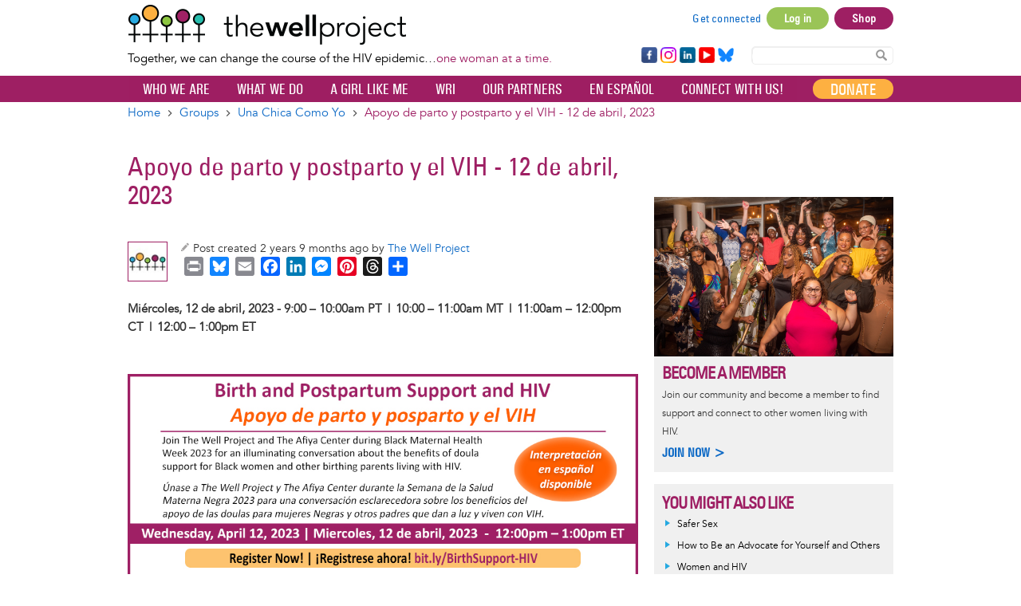

--- FILE ---
content_type: text/css
request_url: https://www.thewellproject.org/sites/default/files/css/css_rHCpVWsb3j6JlTWJVV0YjBLgYb1U42aH1-UUfeHM9xI.css?delta=3&language=en&theme=opensocialtwp&include=eJx1Um22oyAM3ZDKkjxRopMpJJwQ2zqrH_DZmWLf-wPk3oSbL_DeBHh3cD6GRYWtAzaaxNx5D4to7CYRy6aQXJIkd9RuFkXndUsQBk8QZB3gNzw7LGG2jxgn9G6GZCTc4dMC8e3lf5rdEmB19RiqOR7xAXbZbPSU56qzO2GcJXSSkLPMRckeyU0K7C9YUmLra5CSx3xhMxn2Symj5K5g6B69_drilLfUKeYknOmOY0TesosIfDy7rw_Go1rwkbg3kTCBvphFQpDHaPAUlri77-GXd1JZKOAougLTH6jdKU6ru_AFOkMmyEU5oNo7MIFfsQVya9PaJ0rY5xsGtDKDd1IR_Kyl-gbd7OI3g_rcABJLV5pMvEry8mji6sr0PXHarF9VtpQ_2Lmsmkr4JEq2VaIhKMKKcxF6B78WpUHohq2dGz5iWdQW4DqARovh_n-6B5KKeM_i8QISH-Nr0LqC70BOxIzNdyZbsY3m21603L9X98CpdsCd93B2YvBoQCEPJusa8Ee3iDmXTD_4evwFzTaIdg
body_size: 64709
content:
/* @license GPL-2.0-or-later https://www.drupal.org/licensing/faq */
article,aside,details,figcaption,figure,footer,header,hgroup,main,menu,nav,section,summary{display:block;}audio,canvas,progress,video{display:inline-block;vertical-align:baseline;}audio:not([controls]){display:none;height:0;}[hidden],template{display:none;}pre{overflow:auto;}button,input,optgroup,select,textarea{color:inherit;font:inherit;margin:0;-webkit-box-shadow:none;box-shadow:none;line-height:inherit;}button{overflow:visible;}button,select{text-transform:none;}button,html input[type="button"],input[type="reset"],input[type="submit"]{-webkit-appearance:button;cursor:pointer;}button[disabled],html input[disabled]{cursor:default;}button::-moz-focus-inner,input::-moz-focus-inner{border:0;padding:0;}input{line-height:normal;}input[type="checkbox"],input[type="radio"]{-webkit-box-sizing:border-box;box-sizing:border-box;padding:0;}input[type="number"]::-webkit-inner-spin-button,input[type="number"]::-webkit-outer-spin-button{height:auto;}input[type="search"]{-webkit-appearance:textfield;-webkit-box-sizing:content-box;box-sizing:content-box;}input[type="search"]::-webkit-search-cancel-button,input[type="search"]::-webkit-search-decoration{-webkit-appearance:none;}fieldset{border:0;margin:0;padding:0;}legend{border:0;padding:0;}textarea{overflow:auto;}optgroup{font-weight:bold;}*,*:before,*:after{-webkit-box-sizing:border-box;box-sizing:border-box;}html{font-size:16px;-webkit-tap-highlight-color:rgba(0,0,0,0);font-family:sans-serif;-ms-text-size-adjust:100%;-webkit-text-size-adjust:100%;}body{margin:0;font-size:14px;line-height:1.5;word-wrap:break-word;-webkit-font-smoothing:antialiased;}#skip-link{text-align:center;position:absolute;left:0;right:0;z-index:15000;}#skip-link a{background:#222222;-webkit-box-shadow:0 0 4px rgba(0,0,0,0.14),0 4px 8px rgba(0,0,0,0.28);box-shadow:0 0 4px rgba(0,0,0,0.14),0 4px 8px rgba(0,0,0,0.28);color:#f3f3f3;padding:3px 20px 8px;text-decoration:none;border-radius:0 0 10px 10px;}.fade{opacity:0;-webkit-transition:opacity .15s linear;transition:opacity .15s linear;}.fade.in{opacity:1;}.collapse{display:none;}.collapse.in{display:block;}.collapsing{position:relative;height:0;overflow:hidden;-webkit-transition-property:height,visibility;transition-property:height,visibility;-webkit-transition-duration:0.35s;transition-duration:0.35s;-webkit-transition-timing-function:ease;transition-timing-function:ease;}code,kbd,pre,samp{font-size:1em;}code,kbd{padding:2px 4px;font-size:90%;}kbd kbd{padding:0;font-size:100%;font-weight:bold;-webkit-box-shadow:none;box-shadow:none;}pre{display:block;padding:11.5px;margin:0 0 12px;font-size:15px;line-height:1.625rem;word-break:break-all;word-wrap:break-word;}pre code{padding:0;font-size:inherit;color:inherit;white-space:pre-wrap;background-color:transparent;border-radius:0;}.z-depth-0{-webkit-box-shadow:none;box-shadow:none;}.z-depth-1{-webkit-box-shadow:0 0 1px rgba(0,0,0,0.11),0 1px 2px rgba(0,0,0,0.22);box-shadow:0 0 1px rgba(0,0,0,0.11),0 1px 2px rgba(0,0,0,0.22);}.z-depth-2{-webkit-box-shadow:0 -1px 0 #e0e0e0,0 0 2px rgba(0,0,0,0.12),0 2px 4px rgba(0,0,0,0.24);box-shadow:0 -1px 0 #e0e0e0,0 0 2px rgba(0,0,0,0.12),0 2px 4px rgba(0,0,0,0.24);}.z-depth-3{-webkit-box-shadow:0 0 4px rgba(0,0,0,0.14),0 4px 8px rgba(0,0,0,0.28);box-shadow:0 0 4px rgba(0,0,0,0.14),0 4px 8px rgba(0,0,0,0.28);}.z-depth-4{-webkit-box-shadow:0 0 6px rgba(0,0,0,0.16),0 6px 12px rgba(0,0,0,0.32);box-shadow:0 0 6px rgba(0,0,0,0.16),0 6px 12px rgba(0,0,0,0.32);}h1,h2,h3,h4,h5,h6,.h1,.h2,.h3,.h4,.h5,.h6{font-family:inherit;font-weight:500;line-height:1.1;margin:1rem 0 0.5rem;-webkit-transition:0.3s;transition:0.3s;}h1 a,h2 a,h3 a,h4 a,h5 a,h6 a,.h1 a,.h2 a,.h3 a,.h4 a,.h5 a,.h6 a{font-weight:inherit;color:inherit;}h1 a:focus,h1 a:hover,h2 a:focus,h2 a:hover,h3 a:focus,h3 a:hover,h4 a:focus,h4 a:hover,h5 a:focus,h5 a:hover,h6 a:focus,h6 a:hover,.h1 a:focus,.h1 a:hover,.h2 a:focus,.h2 a:hover,.h3 a:focus,.h3 a:hover,.h4 a:focus,.h4 a:hover,.h5 a:focus,.h5 a:hover,.h6 a:focus,.h6 a:hover{color:inherit;}h1 small,h1 .small,h2 small,h2 .small,h3 small,h3 .small,h4 small,h4 .small,h5 small,h5 .small,h6 small,h6 .small,.h1 small,.h1 .small,.h2 small,.h2 .small,.h3 small,.h3 .small,.h4 small,.h4 .small,.h5 small,.h5 .small,.h6 small,.h6 .small{font-weight:normal;line-height:1;color:#777777;}h1 small,h1 .small,.h1 small,.h1 .small,h2 small,h2 .small,.h2 small,.h2 .small,h3 small,h3 .small,.h3 small,.h3 .small{font-size:65%;}h4 small,h4 .small,.h4 small,.h4 .small,h5 small,h5 .small,.h5 small,.h5 .small,h6 small,h6 .small,.h6 small,.h6 .small{font-size:75%;}h1,.h1{font-size:2rem;font-weight:700;}h2,.h2{font-size:1.5rem;}h3,.h3{font-size:1.25rem;}h4,.h4{font-size:1.2rem;}h5,.h5{font-size:1rem;line-height:1.625rem;}h6,.h6{font-size:0.875rem;}img{border-style:none;vertical-align:middle;max-width:100%;height:auto;}svg:not(:root){overflow:hidden;}figure{margin:0;padding-bottom:0.5rem;display:table;}figure img{line-height:1;}figure figcaption{font-size:90%;color:#777777;text-align:center;display:table-caption;caption-side:bottom;margin-top:5px;word-break:break-word;}figure.align-right{float:right;padding-top:0.1rem;padding-left:1rem;}figure.align-right figcaption{padding-left:1rem;}figure.align-left{float:left;padding-top:0.1rem;padding-right:1rem;}figure.align-left figcaption{padding-right:1rem;}figure.align-center{margin-right:auto;margin-left:auto;}.embed-responsive{display:block;position:relative;overflow:hidden;width:100%;padding:0;}.embed-responsive::before{display:block;content:'';}.embed-responsive .embed-responsive-item,.embed-responsive iframe,.embed-responsive embed,.embed-responsive object,.embed-responsive video{position:absolute;top:0;left:0;bottom:0;border:0;width:100%;height:100%;}.embed-responsive + p{margin-top:0.75rem;}.embed-responsive-16by9::before{padding-top:56.25%;}.embed-responsive-4by3::before{padding-top:75%;}.embed-responsive-1by1::before{padding-top:100%;}.embed-responsive-21by9::before{padding-top:calc((9/21)*100%);}iframe{max-width:100%;}iframe[src*='youtube.com'],iframe[data-src*='youtube.com']{height:400px;width:100%;}p > iframe{margin-top:0.75rem;margin-bottom:0.75rem;}a{background-color:transparent;text-decoration:none;font-weight:500;color:inherit;-webkit-tap-highlight-color:transparent;}a:hover,a:focus{color:inherit;text-decoration:none;}a:active,a:hover{outline:0;}a:active:not(.btn){opacity:.8;}dl,ul,ol{margin-top:0;margin-bottom:1rem;}dl dl,dl ul,dl ol,ul dl,ul ul,ul ol,ol dl,ol ul,ol ol{margin-bottom:0;}.popover ol:last-child,.popover ul:last-child{margin-bottom:0;}dl{margin-top:0;margin-bottom:24px;}dt,dd{line-height:1.5;}dt{font-weight:bold;}dd{margin-left:0;}table{border-collapse:collapse;}caption{padding-top:0.75rem;padding-bottom:0.75rem;color:#555555;text-align:left;caption-side:top;}th{text-align:left;}[dir='rtl'] th{text-align:right;}.table,.path-node .body-text table,.comment .comment__text table{width:100%;max-width:100%;margin-bottom:1rem;background-color:transparent;font-size:0.875rem;border-color:#CCCCCC;}.table th,.table td,.path-node .body-text table th,.path-node .body-text table td,.comment .comment__text table th,.comment .comment__text table td{padding:0.75rem 1.25rem;vertical-align:top;word-wrap:break-word;border:1px solid #CCCCCC;}.table th p:last-child,.table td p:last-child,.path-node .body-text table th p:last-child,.path-node .body-text table td p:last-child,.comment .comment__text table th p:last-child,.comment .comment__text table td p:last-child{margin-bottom:0;}.table thead th,.path-node .body-text table thead th,.comment .comment__text table thead th{font-weight:700;font-size:14px;vertical-align:bottom;}.table thead th a,.path-node .body-text table thead th a,.comment .comment__text table thead th a{font-weight:bold;}.table tbody + tbody,.path-node .body-text table tbody + tbody,.comment .comment__text table tbody + tbody{border-top:1px solid #CCCCCC;}.table .views-align-left,.path-node .body-text table .views-align-left,.comment .comment__text table .views-align-left{text-align:left;}.table .views-align-right,.path-node .body-text table .views-align-right,.comment .comment__text table .views-align-right{text-align:right;}.table .views-align-center,.path-node .body-text table .views-align-center,.comment .comment__text table .views-align-center{text-align:center;}.page-node-edit form .table td,.page-node-edit form .table th,.path-group form .table td,.path-group form .table th,.page-node form .table td,.page-node form .table th{border:none;}.page-node-edit form .table thead th,.path-group form .table thead th,.page-node form .table thead th{padding:0.5rem 0;font-weight:bold;border:none;}.page-node-edit form .table tbody td,.path-group form .table tbody td,.page-node form .table tbody td{vertical-align:middle;}.page-node-edit form .table tbody td.field-multiple-drag,.path-group form .table tbody td.field-multiple-drag,.page-node form .table tbody td.field-multiple-drag{width:22px;max-width:100%;padding-left:1.75rem;padding-right:.25rem;text-align:center;}[dir='rtl'] .page-node-edit form .table tbody td.field-multiple-drag,[dir='rtl']
.path-group form .table tbody td.field-multiple-drag,[dir='rtl']
.page-node form .table tbody td.field-multiple-drag{padding-right:1.75rem;padding-left:.25rem;}.page-node-edit form .table tbody td.field-multiple-drag .tabledrag-handle,.path-group form .table tbody td.field-multiple-drag .tabledrag-handle,.page-node form .table tbody td.field-multiple-drag .tabledrag-handle{position:static;width:22px;padding:0;margin:0 auto;}.page-node-edit form .table tbody td.field-multiple-drag .tabledrag-handle span:before,.path-group form .table tbody td.field-multiple-drag .tabledrag-handle span:before,.page-node form .table tbody td.field-multiple-drag .tabledrag-handle span:before{top:auto;}.page-node-edit form .table tbody td.field-multiple-drag + td,.path-group form .table tbody td.field-multiple-drag + td,.page-node form .table tbody td.field-multiple-drag + td{padding-left:.25rem;}.table-sm th,.table-sm td{padding:0.3rem;}.table-bordered{border:1px solid #CCCCCC;}.table-bordered th,.table-bordered td{border:1px solid #CCCCCC;}.table-bordered thead th,.table-bordered thead td{border-bottom-width:2px;}.table-striped tbody tr:nth-of-type(odd){background-color:rgba(0,0,0,0.05);}.table-hover tbody tr:hover{background-color:rgba(0,0,0,0.075);}.thead-default th{color:#555555;background-color:#e6e6e6;}.tablesort{display:inline-block;vertical-align:top;line-height:1;}.icon-tablesort{width:20px;height:20px;}form:not(.layout-builder-add-block) .tabledrag-handle{color:#777777;cursor:move;position:absolute;line-height:1;margin:0 0 0 -10px;padding:10px;}form:not(.layout-builder-add-block) .tabledrag-handle ~ .form-managed-file{display:block;margin-left:24px;}.table-responsive{display:block;width:100%;}.table-responsive.card__block--table{margin-bottom:.625rem;}.table-responsive .table-bordered{border:0;}.right-auto{margin-right:auto;}[dir='rtl'] .right-auto{margin-left:auto;margin-right:0;}.view-group-manage-members{padding:0 10px;}.select-all.checkbox,form:not(.layout-builder-configure-block) .select-all.checkbox{display:table-cell;}.vbo-table.table td{vertical-align:inherit;}.vbo-table .btn-group--operations{-webkit-box-pack:left;-ms-flex-pack:left;justify-content:left;}.vbo-table .btn-group--operations > .btn{white-space:nowrap;}.vbo-table .btn-group--operations .dropdown-menu{top:100%;left:0;right:auto;}.vbo-table .form-no-label.checkbox label{font-size:0;}.vbo-table .form-no-label.checkbox label.sr-only{width:auto;height:auto;margin:0;padding-left:0;overflow:visible;}.vbo-table .views-table-row-vbo-select-all .form-submit{color:#343434;background-color:#fff;border-radius:10px;fill:#4d4d4d;display:inline-block;margin-bottom:0;font-weight:normal;text-align:center;vertical-align:middle;-ms-touch-action:manipulation;touch-action:manipulation;cursor:pointer;background-image:none;border:1px solid #adadad;padding:6px 12px;font-size:0.875rem;line-height:1.5;-webkit-user-select:none;-moz-user-select:none;-ms-user-select:none;user-select:none;text-transform:uppercase;-webkit-transition:.3s ease-out;transition:.3s ease-out;outline:0;}.vbo-table .views-table-row-vbo-select-all td div{text-align:left;}#vbo-action-form-wrapper .btn-group.dropdown{position:absolute;right:1rem;padding:10px 0;}[dir='rtl'] #vbo-action-form-wrapper .btn-group.dropdown{right:auto;left:1rem;}#vbo-action-form-wrapper .form-type-checkbox{left:auto;padding-left:1rem;padding-right:1rem;}#vbo-action-form-wrapper.card__block{padding:0;}#vbo-action-form-wrapper.card__block .panel-heading{padding:1.25rem;}#vbo-action-form-wrapper.card__block .vbo-multipage-selector ul{background-color:rgba(0,0,0,0.05);margin:0;font-size:0.875rem;}#vbo-action-form-wrapper.card__block .vbo-multipage-selector ul li,#vbo-action-form-wrapper.card__block .vbo-multipage-selector h3{padding-left:1.25rem;font-weight:500;}#vbo-action-form-wrapper.card__block .vbo-multipage-selector li:last-child{padding-bottom:0.5rem;}#vbo-action-form-wrapper.card__block .vbo-multipage-selector li:first-child{padding-top:0.5rem;}.card__block--table table{margin-bottom:0;}.card__block--table table th,.card__block--table table td{border-color:#e6e6e6;}.card__block--table table thead th{border:none;}.card__block--table table tbody tr:nth-of-type(odd),.card__block--table table tbody tr:hover{background-color:#f3f3f3;}.card__block--table table tbody td{border-width:1px 0 0;}.card__block--table table tbody td.views-field-vote-source{word-break:break-all;}.card__block--table table tbody td a{font-weight:bold;}.card__block--table table tbody td,.card__block--table table tbody td a{font-size:1rem;line-height:1.625rem;}table .btn-group{width:100%;display:-webkit-box;display:-ms-flexbox;display:flex;-webkit-box-pack:center;-ms-flex-pack:center;justify-content:center;}b,strong{font-weight:bold;}p{margin:0 0 0.75rem;}blockquote{margin:20px 0;padding-left:1.5em;font-weight:500;}em.placeholder{font-style:normal;}.light{font-weight:300;}.section-title{padding:1.25rem;margin:0;}.text-truncate{display:block;overflow:hidden;white-space:nowrap;text-overflow:ellipsis;max-width:100%;}.post-date{color:#777777;font-size:0.75rem;line-height:1.25;}.text-align-left{text-align:left;}.text-align-right{text-align:right;}.text-align-center{text-align:center;}.text-align-justify{text-align:justify;}small,.small{font-size:87%;}.text-left{text-align:left;}.text-right{text-align:right;}.text-center{text-align:center;}.text-justify{text-align:justify;}.text-nowrap{white-space:nowrap;}.text-xs{font-size:0.4em;}.text-s{font-size:0.75rem;}.text-m{font-size:0.875rem;}.text-l{font-size:1.125rem;}.text-xl{font-size:1.25rem;}.text-xxl{font-size:1.5rem;}.text-xxxl{font-size:2rem;}.text-xxxxl{font-size:3rem;}abbr[title],abbr[data-original-title]{cursor:help;border-bottom:1px dotted #777777;}blockquote{padding:12px 24px;margin:0 0 24px;font-size:18px;border-left:5px solid #e6e6e6;}blockquote p:last-child,blockquote ul:last-child,blockquote ol:last-child{margin-bottom:0;}address{margin-bottom:24px;font-style:normal;line-height:1.5;}hr{margin-top:24px;margin-bottom:24px;border:0;border-top:1px solid #e6e6e6;}dfn{font-style:italic;}mark{background:#ff0;color:#000;}sub,sup{font-size:75%;line-height:0;position:relative;vertical-align:baseline;}sup{top:-0.5em;}sub{bottom:-0.25em;}.line-clamp{display:-webkit-box;-webkit-line-clamp:1;-webkit-box-orient:vertical;}.sr-only{position:absolute;height:1px;width:1px;overflow:hidden;word-wrap:normal;margin:-1px;padding:0;clip:rect(0,0,0,0);border:0;}.sr-only-focusable{position:absolute;height:1px;width:1px;overflow:hidden;word-wrap:normal;margin:-1px;padding:0;clip:rect(0,0,0,0);border:0;}.sr-only-focusable:active,.sr-only-focusable:focus{position:static;clip:auto;height:auto;width:auto;overflow:visible;margin:0;}.no-margin{margin:0;}.margin-left-s{margin-left:5px;}.margin-left-m{margin-left:10px;}[dir='rtl'] .margin-left-m{margin-left:0;margin-right:10px;}.margin-left-l{margin-left:20px;}.margin-left-xl{margin-left:30px;}.margin-bottom-s{margin-bottom:5px;}.margin-bottom-m{margin-bottom:10px;}.margin-bottom-l{margin-bottom:20px;}.margin-bottom-xl{margin-bottom:30px;}.margin-top-s{margin-top:5px;}.margin-top-m{margin-top:10px;}.margin-top-l{margin-top:20px;}.margin-top-xl{margin-top:30px;}.margin-top-xxl{margin-top:40px;}.no-padding{padding:0 !important;}.padding-xs{padding:6px;}.padding-sm{padding:12px;}.padding-md{padding:24px;}.padding-lg{padding:48px;}.no-side-padding{padding:24px 0;}.no-border{border:0 !important;}.inline-center{vertical-align:middle;line-height:1;margin-right:5px;}.align-center{-ms-flex-item-align:center;align-self:center;}.block{display:block;}.pin-top,.pin-bottom{position:relative;}.pinned{position:fixed !important;}.ruler-sm{margin:9.6px 0;}.img-responsive{display:block;max-width:100%;height:auto;}.img-bordered{border:3px solid white;}.img-elevated{display:inline-block;-webkit-box-shadow:0 0 4px rgba(0,0,0,0.14),0 4px 8px rgba(0,0,0,0.28);box-shadow:0 0 4px rgba(0,0,0,0.14),0 4px 8px rgba(0,0,0,0.28);}p + p .img-elevated{margin-top:-0.5rem;}.img-circle{border-radius:50%;}img.align-left{float:left;margin-right:1em;margin-bottom:1em;}img.align-right{float:right;margin-left:1em;margin-bottom:1em;}img.align-center{display:block;margin-left:auto;margin-right:auto;}.img-medium{width:44px;height:44px;}.img-small{width:24px;height:24px;}.img-grid{display:-webkit-box;display:-ms-flexbox;display:flex;-ms-flex-wrap:wrap;flex-wrap:wrap;padding-bottom:10px;}.img-grid img{margin:3px;}.clearfix:before,.clearfix:after{content:" ";display:table;}.clearfix:after{clear:both;}.center-block{display:block;margin-left:auto;margin-right:auto;}.pull-right{float:right !important;}[dir='rtl'] .pull-right{float:left !important;}.pull-left{float:left !important;}[dir='rtl'] .pull-left{float:right !important;}.js .js-hide,.js-show,.hide{display:none !important;}.js .js-show,.show{display:block !important;}.invisible{visibility:hidden;}.text-hide{font:0/0 a;color:transparent;text-shadow:none;background-color:transparent;border:0;}.visually-hidden{position:absolute !important;clip:rect(1px,1px,1px,1px);overflow:hidden;height:1px;width:1px;word-wrap:normal;}.hidden{display:none !important;}.list-inline{padding-left:0;list-style:none;}.list-inline-item{display:inline-block;}.list-inline-item:not(:last-child){margin-right:5px;}@-ms-viewport{width:device-width;}svg[class^="icon-"]{vertical-align:middle;}.icon-white{fill:white;}.icon-black{fill:#343434;}.icon-gray{fill:#555555;}.icon-gray-light{fill:#777777;}.icon-medium{width:24px;height:24px;display:inline-block;vertical-align:text-bottom;}.icon-small{width:16px;height:16px;display:inline-block;vertical-align:middle;}.icon-hero{width:18px;height:18px;display:inline-block;vertical-align:middle;}.icon-visibility{width:15px;height:18px;display:inline-block;vertical-align:text-bottom;fill:#4d4d4d;}.icon-responsive{width:100%;height:100%;}.glyphicon:before{position:relative;top:3px;width:20px;height:20px;content:'';display:inline-block;background-repeat:no-repeat;background-size:auto 100%;background-position:center;}.glyphicon-refresh:before{background-image:url(/themes/social/socialbase/assets/images/icons/icon-autorenew.svg);}.glyphicon-question-sign:before{background-image:url(/themes/social/socialbase/assets/images/icons/icon-help.svg);width:15px;height:15px;}.glyphicon-info-sign:before{background-image:url(/themes/social/socialbase/assets/images/icons/icon-info-light.svg);width:15px;height:15px;}#hero .glyphicon-info-sign:before{background-image:url(/themes/social/socialbase/assets/images/icons/icon-info-white.svg);}.glyphicon-picture:before{background-image:url(/themes/social/socialbase/assets/images/icons/icon-photo.svg);}.glyphicon-file:before{background-image:url(/themes/social/socialbase/assets/images/icons/icon-insert_drive_file.svg);}.glyphicon-move:before{background-image:url(/themes/social/socialbase/assets/images/icons/icon-open_with.svg);top:0;}.glyphicon-warning-sign:before{background-image:url(/themes/social/socialbase/assets/images/icons/icon-warning.svg);}a.icon-before .glyphicon{margin-right:.25em;}a.icon-after .glyphicon{margin-left:.25em;}.btn.icon-before .glyphicon,.btn.icon-before .btn-icon{margin-left:-.25em;margin-right:.25em;}.btn.icon-after .glyphicon,.btn.icon-after .btn-icon{margin-left:.25em;margin-right:-.25em;}.cke_button_label.cke_button__social_embed_label{display:inline;}.icon-desktop{background-image:url(/themes/social/socialbase/assets/images/icons/icon-desktop.svg);}.icon-tablet{background-image:url(/themes/social/socialbase/assets/images/icons/icon-tablet.svg);}.icon-phone{background-image:url(/themes/social/socialbase/assets/images/icons/icon-phone.svg);}.close{float:right;font-size:1.5rem;font-weight:bold;line-height:1;color:#000;text-shadow:0 1px 0 #fff;opacity:0.5;}.close:hover,.close:focus{color:#000;text-decoration:none;opacity:.75;}button.close{padding:0;cursor:pointer;background:transparent;border:0;-webkit-appearance:none;}@media (min-width:600px){body{font-size:16px;line-height:1.625rem;}.section-title{padding-left:20px;}.section-title.section-title-stream{padding-left:40px;}.section-title.section-title-node{padding-left:48px;}}@media (min-width:900px){h1,.h1{font-size:3rem;}h2,.h2{font-size:2rem;}h3,.h3{font-size:1.5rem;}h4,.h4{font-size:1.25rem;}.card__block--table table tbody td{padding-top:1.875rem;padding-bottom:1.875rem;}.card__block--table table tr th:first-child,.card__block--table table tr td:first-child{padding-left:2.5rem;}[dir='rtl'] .card__block--table table tr th:first-child,[dir='rtl']
  .card__block--table table tr td:first-child{padding-right:2.5rem;padding-left:1.875rem;}.card__block--table table tr th:last-child,.card__block--table table tr td:last-child{padding-right:2.5rem;}[dir='rtl'] .card__block--table table tr th:last-child,[dir='rtl']
  .card__block--table table tr td:last-child{padding-right:1.875rem;padding-left:2.5rem;}}@media (min-width:1200px){.view-group-manage-members{padding:0;}}@media (max-width:599px){figure.align-left,figure.align-right,figure.align-center{float:none;width:100%;text-align:center;padding:0;margin-bottom:1rem;}figure.align-left figcaption,figure.align-right figcaption,figure.align-center figcaption{padding:0;}iframe[src*='youtube.com'],iframe[data-src*='youtube.com']{height:300px;}.table-responsive.card__block--table{margin-bottom:0;}.right-auto{margin-left:.5rem;}[dir='rtl'] .right-auto{margin-left:0;margin-right:.5rem;}.view-group-manage-members .form-group-inline--right{display:block;}.view-group-manage-members .card{display:block;}.vbo-table .views-table-row-vbo-select-all .form-submit{font-size:0.7rem;}#vbo-action-form-wrapper .btn-group.dropdown{position:static;width:100%;}#vbo-action-form-wrapper .btn-group.dropdown button{margin-right:.5rem;}[dir='rtl'] #vbo-action-form-wrapper .btn-group.dropdown button{margin-right:0;margin-left:.5rem;}#vbo-action-form-wrapper .btn-group.dropdown .dropdown-menu.dropdown-menu-right{width:100%;}.hidden-for-phone-only{display:none;}}@media (max-width:899px){.table-responsive{overflow-x:auto;-ms-overflow-style:-ms-autohiding-scrollbar;}}
@font-face{font-family:'montserrat';src:url(/themes/custom/opensocialtwp/assets/font/montserrat/montserrat-light.eot);src:url(/themes/custom/opensocialtwp/assets/font/montserrat/montserrat-light.eot) format("embedded-opentype"),url(/themes/custom/opensocialtwp/assets/font/montserrat/montserrat-light.woff2) format("woff2"),url(/themes/custom/opensocialtwp/assets/font/montserrat/montserrat-light.woff) format("woff"),url(/themes/custom/opensocialtwp/assets/font/montserrat/montserrat-light.ttf) format("truetype"),url(/themes/custom/opensocialtwp/assets/font/montserrat/montserrat-light.svg#montserrat-light) format("svg");font-weight:300;font-style:normal;}@font-face{font-family:'montserrat';src:url(/themes/custom/opensocialtwp/assets/font/montserrat/montserrat-normal.eot);src:url(/themes/custom/opensocialtwp/assets/font/montserrat/montserrat-normal.eot) format("embedded-opentype"),url(/themes/custom/opensocialtwp/assets/font/montserrat/montserrat-normal.woff2) format("woff2"),url(/themes/custom/opensocialtwp/assets/font/montserrat/montserrat-normal.woff) format("woff"),url(/themes/custom/opensocialtwp/assets/font/montserrat/montserrat-normal.ttf) format("truetype"),url(/themes/custom/opensocialtwp/assets/font/montserrat/montserrat-normal.svg#montserrat-normal) format("svg");font-weight:400;font-style:normal;}@font-face{font-family:'montserrat';src:url(/themes/custom/opensocialtwp/assets/font/montserrat/montserrat-medium.eot);src:url(/themes/custom/opensocialtwp/assets/font/montserrat/montserrat-medium.eot) format("embedded-opentype"),url(/themes/custom/opensocialtwp/assets/font/montserrat/montserrat-medium.woff2) format("woff2"),url(/themes/custom/opensocialtwp/assets/font/montserrat/montserrat-medium.woff) format("woff"),url(/themes/custom/opensocialtwp/assets/font/montserrat/montserrat-medium.ttf) format("truetype"),url(/themes/custom/opensocialtwp/assets/font/montserrat/montserrat-medium.svg#montserrat-medium) format("svg");font-weight:500;font-style:normal;}@font-face{font-family:'montserrat';src:url(/themes/custom/opensocialtwp/assets/font/montserrat/montserrat-bold.eot);src:url(/themes/custom/opensocialtwp/assets/font/montserrat/montserrat-bold.eot) format("embedded-opentype"),url(/themes/custom/opensocialtwp/assets/font/montserrat/montserrat-bold.woff2) format("woff2"),url(/themes/custom/opensocialtwp/assets/font/montserrat/montserrat-bold.woff) format("woff"),url(/themes/custom/opensocialtwp/assets/font/montserrat/montserrat-bold.ttf) format("truetype"),url(/themes/custom/opensocialtwp/assets/font/montserrat/montserrat-bold.svg#montserrat-bold) format("svg");font-weight:700;font-style:normal;}@font-face{font-family:'Almarai';src:url(/themes/custom/opensocialtwp/assets/font/Almarai/Almarai-Light.ttf) format("opentype");font-weight:300;font-style:normal;unicode-range:U+0600-06FF;}@font-face{font-family:'Almarai';src:url(/themes/custom/opensocialtwp/assets/font/Almarai/Almarai-Regular.ttf) format("opentype");font-weight:400;font-style:normal;unicode-range:U+0600-06FF;}@font-face{font-family:'Almarai';src:url(/themes/custom/opensocialtwp/assets/font/Almarai/Almarai-Bold.ttf) format("opentype");font-weight:700;font-style:normal;unicode-range:U+0600-06FF;}@font-face{font-family:'Almarai';src:url(/themes/custom/opensocialtwp/assets/font/Almarai/Almarai-ExtraBold.ttf) format("opentype");font-weight:800;font-style:normal;unicode-range:U+0600-06FF;}code,kbd,pre,samp{font-family:Menlo,Monaco,Consolas,"Courier New",monospace;}code{color:#c7254e;background-color:#f9f2f4;border-radius:2px;}kbd{color:#fff;background-color:#333;border-radius:3px;-webkit-box-shadow:inset 0 -1px 0 rgba(0,0,0,0.25);box-shadow:inset 0 -1px 0 rgba(0,0,0,0.25);}pre{color:#333333;background-color:#f5f5f5;border:1px solid #ccc;border-radius:10px;}.field--name-field-introduction-text *:not(.badge):not(.section__title) > a:not(.btn),.field--name-field-featured-items-description *:not(.badge):not(.section__title) > a:not(.btn),.field--name-field-featured-description *:not(.badge):not(.section__title) > a:not(.btn),.field--name-field-accord-description *:not(.badge):not(.section__title) > a:not(.btn),.field--name-field-accord-item-description *:not(.badge):not(.section__title) > a:not(.btn),.field--name-field-phase-description *:not(.badge):not(.section__title) > a:not(.btn),.paragraph--type--image-text .field--name-field-text *:not(.badge):not(.section__title) > a:not(.btn),.paragraph--type--text-image .field--name-field-text *:not(.badge):not(.section__title) > a:not(.btn),.paragraph--type--text .field--name-field-text *:not(.badge):not(.section__title) > a:not(.btn),.scorm-form--body *:not(.badge):not(.section__title) > a:not(.btn),.quiz-form__text *:not(.badge):not(.section__title) > a:not(.btn),.course-full .card__body *:not(.badge):not(.section__title) > a:not(.btn),.teaser--course *:not(.badge):not(.section__title) > a:not(.btn),.body-text *:not(.badge):not(.section__title) > a:not(.btn),.block--intro-text .block--intro-text__content *:not(.badge):not(.section__title) > a:not(.btn),.block-inline-blockkpi-analytics .field--name-body *:not(.badge):not(.section__title) > a:not(.btn),.basic-block .field--name-field-text-block *:not(.badge):not(.section__title) > a:not(.btn),.hero--dashboard .field--name-field-text-block *:not(.badge):not(.section__title) > a:not(.btn),.certificate-footer .bottom *:not(.badge):not(.section__title) > a:not(.btn),.certificate-header .description *:not(.badge):not(.section__title) > a:not(.btn){text-decoration:underline;}.field--name-field-introduction-text *:not(.badge):not(.section__title) > a:not(.btn):hover,.field--name-field-introduction-text *:not(.badge):not(.section__title) > a:not(.btn):focus,.field--name-field-featured-items-description *:not(.badge):not(.section__title) > a:not(.btn):hover,.field--name-field-featured-items-description *:not(.badge):not(.section__title) > a:not(.btn):focus,.field--name-field-featured-description *:not(.badge):not(.section__title) > a:not(.btn):hover,.field--name-field-featured-description *:not(.badge):not(.section__title) > a:not(.btn):focus,.field--name-field-accord-description *:not(.badge):not(.section__title) > a:not(.btn):hover,.field--name-field-accord-description *:not(.badge):not(.section__title) > a:not(.btn):focus,.field--name-field-accord-item-description *:not(.badge):not(.section__title) > a:not(.btn):hover,.field--name-field-accord-item-description *:not(.badge):not(.section__title) > a:not(.btn):focus,.field--name-field-phase-description *:not(.badge):not(.section__title) > a:not(.btn):hover,.field--name-field-phase-description *:not(.badge):not(.section__title) > a:not(.btn):focus,.paragraph--type--image-text .field--name-field-text *:not(.badge):not(.section__title) > a:not(.btn):hover,.paragraph--type--image-text .field--name-field-text *:not(.badge):not(.section__title) > a:not(.btn):focus,.paragraph--type--text-image .field--name-field-text *:not(.badge):not(.section__title) > a:not(.btn):hover,.paragraph--type--text-image .field--name-field-text *:not(.badge):not(.section__title) > a:not(.btn):focus,.paragraph--type--text .field--name-field-text *:not(.badge):not(.section__title) > a:not(.btn):hover,.paragraph--type--text .field--name-field-text *:not(.badge):not(.section__title) > a:not(.btn):focus,.scorm-form--body *:not(.badge):not(.section__title) > a:not(.btn):hover,.scorm-form--body *:not(.badge):not(.section__title) > a:not(.btn):focus,.quiz-form__text *:not(.badge):not(.section__title) > a:not(.btn):hover,.quiz-form__text *:not(.badge):not(.section__title) > a:not(.btn):focus,.course-full .card__body *:not(.badge):not(.section__title) > a:not(.btn):hover,.course-full .card__body *:not(.badge):not(.section__title) > a:not(.btn):focus,.teaser--course *:not(.badge):not(.section__title) > a:not(.btn):hover,.teaser--course *:not(.badge):not(.section__title) > a:not(.btn):focus,.body-text *:not(.badge):not(.section__title) > a:not(.btn):hover,.body-text *:not(.badge):not(.section__title) > a:not(.btn):focus,.block--intro-text .block--intro-text__content *:not(.badge):not(.section__title) > a:not(.btn):hover,.block--intro-text .block--intro-text__content *:not(.badge):not(.section__title) > a:not(.btn):focus,.block-inline-blockkpi-analytics .field--name-body *:not(.badge):not(.section__title) > a:not(.btn):hover,.block-inline-blockkpi-analytics .field--name-body *:not(.badge):not(.section__title) > a:not(.btn):focus,.basic-block .field--name-field-text-block *:not(.badge):not(.section__title) > a:not(.btn):hover,.basic-block .field--name-field-text-block *:not(.badge):not(.section__title) > a:not(.btn):focus,.hero--dashboard .field--name-field-text-block *:not(.badge):not(.section__title) > a:not(.btn):hover,.hero--dashboard .field--name-field-text-block *:not(.badge):not(.section__title) > a:not(.btn):focus,.certificate-footer .bottom *:not(.badge):not(.section__title) > a:not(.btn):hover,.certificate-footer .bottom *:not(.badge):not(.section__title) > a:not(.btn):focus,.certificate-header .description *:not(.badge):not(.section__title) > a:not(.btn):hover,.certificate-header .description *:not(.badge):not(.section__title) > a:not(.btn):focus{text-decoration:none;}.comment__text p a:not(.btn){text-decoration:underline;}.comment__text p a:not(.btn):hover,.comment__text p a:not(.btn):focus{text-decoration:none;}blockquote{border-left:3px solid #29abe2;}strong{font-weight:500;}:lang(ar){font-family:"Almarai","montserrat",sans-serif;}.text-primary{color:#29abe2;}a.text-primary:hover,a.text-primary:focus{color:#1a8dbe;}.text-success{color:#3c763d;}a.text-success:hover,a.text-success:focus{color:#2b542c;}.text-info{color:#31708f;}a.text-info:hover,a.text-info:focus{color:#245269;}.text-warning{color:#8a6d3b;}a.text-warning:hover,a.text-warning:focus{color:#66512c;}.text-danger{color:#a94442;}a.text-danger:hover,a.text-danger:focus{color:#843534;}.text-muted{color:#555555;}a.text-muted:hover,a.text-muted:focus{color:#3c3c3c;}.text-gray{color:#555555;}a.text-gray:hover,a.text-gray:focus{color:#3c3c3c;}.text-gray-light{color:#777;}a.text-gray-light:hover,a.text-gray-light:focus{color:#5e5e5e;}.text-gray-lighter{color:#adadad;}a.text-gray-lighter:hover,a.text-gray-lighter:focus{color:#949494;}.text-gray-lightest{color:#e6e6e6;}a.text-gray-lightest:hover,a.text-gray-lightest:focus{color:#cdcdcd;}.text-accent{color:#ffc142;}a.text-accent:hover,a.text-accent:focus{color:#ffb00f;}.bg-primary{background-color:#29abe2;}.bg-secondary{background-color:#1f80aa;}.bg-accent{background-color:#ffc142;}.bg-success{background-color:#dff0d8;}.bg-warning{background-color:#fcf8e3;}.bg-danger{background-color:#f2dede;}.bg-info{background-color:#d9edf7;}.bg-gray-base{background-color:#000;}.bg-gray-darker{background-color:#222222;}.bg-gray-dark{background-color:#333333;}.bg-gray{background-color:#555555;}.bg-gray-light{background-color:#777;}.bg-gray-light-1{background-color:#adadad;}.bg-gray-lighter{background-color:#e6e6e6;}.bg-gray-lighter-1{background-color:#f7f7f7;}.bg-gray-lightest{background-color:#f3f3f3;}.bg-white{background-color:white;}.brand-primary{background-color:#29abe2;border-color:#29abe2;color:white;}a.brand-primary:hover,a.brand-primary:focus{background-color:#1a8dbe;border-color:#1a8dbe;color:white;}.brand-secondary{background-color:#1f80aa;border-color:#1f80aa;color:white;}a.brand-secondary:hover,a.brand-secondary:focus{background-color:#17607f;border-color:#17607f;color:white;}.brand-accent{background-color:#ffc142;border-color:#ffc142;color:#343434;}a.brand-accent:hover,a.brand-accent:focus{background-color:#ffb00f;border-color:#ffb00f;color:#343434;}.brand-user{background-color:#222222;border-color:#222222;color:white;}a.brand-user:hover,a.brand-user:focus{background-color:#090909;border-color:#090909;color:white;}.default-light{background-color:#e6e6e6;border-color:#e6e6e6;color:#343434;}a.default-light:hover,a.default-light:focus{background-color:#cdcdcd;border-color:#cdcdcd;color:#343434;}body{font-family:"montserrat",sans-serif;font-weight:400;-webkit-font-smoothing:antialiased;-moz-osx-font-smoothing:grayscale;color:#343434;background-color:#f3f3f3;}.table-primary,.table-primary > th,.table-primary > td{background-color:#c3e7f7;}.table-hover .table-primary:hover{background-color:#addef4;}.table-hover .table-primary:hover > td,.table-hover .table-primary:hover > th{background-color:#addef4;}.table-secondary,.table-secondary > th,.table-secondary > td{background-color:#c0dbe7;}.table-hover .table-secondary:hover{background-color:#aed0e0;}.table-hover .table-secondary:hover > td,.table-hover .table-secondary:hover > th{background-color:#aed0e0;}.table-accent,.table-accent > th,.table-accent > td{background-color:#ffeeca;}.table-hover .table-accent:hover{background-color:#ffe6b1;}.table-hover .table-accent:hover > td,.table-hover .table-accent:hover > th{background-color:#ffe6b1;}.table-success,.table-success > th,.table-success > td{background-color:#d1ebd1;}.table-hover .table-success:hover{background-color:#bfe3bf;}.table-hover .table-success:hover > td,.table-hover .table-success:hover > th{background-color:#bfe3bf;}.table-info,.table-info > th,.table-info > td{background-color:#c6eaf8;}.table-hover .table-info:hover{background-color:#afe2f5;}.table-hover .table-info:hover > td,.table-hover .table-info:hover > th{background-color:#afe2f5;}.table-warning,.table-warning > th,.table-warning > td{background-color:#ffdeb8;}.table-hover .table-warning:hover{background-color:#ffd29f;}.table-hover .table-warning:hover > td,.table-hover .table-warning:hover > th{background-color:#ffd29f;}.table-danger,.table-danger > th,.table-danger > td{background-color:#f4cfce;}.table-hover .table-danger:hover{background-color:#efbbb9;}.table-hover .table-danger:hover > td,.table-hover .table-danger:hover > th{background-color:#efbbb9;}.table-light,.table-light > th,.table-light > td{background-color:#f8f8f8;}.table-hover .table-light:hover{background-color:#ebebeb;}.table-hover .table-light:hover > td,.table-hover .table-light:hover > th{background-color:#ebebeb;}.table-dark,.table-dark > th,.table-dark > td{background-color:#c6c6c6;}.table-hover .table-dark:hover{background-color:#b9b9b9;}.table-hover .table-dark:hover > td,.table-hover .table-dark:hover > th{background-color:#b9b9b9;}.table-active,.table-active > th,.table-active > td{background-color:rgba(0,0,0,0.075);}.table-hover .table-active:hover{background-color:rgba(0,0,0,0.075);}.table-hover .table-active:hover > td,.table-hover .table-active:hover > th{background-color:rgba(0,0,0,0.075);}.table .table{background-color:#f3f3f3;}.table th a{color:#1d789e;}.table th.is-active > a{color:#29abe2;}.table .icon-tablesort{fill:#29abe2;}.img-avatar,.avatar img,.avatar-icon{border-radius:50%;}@font-face{font-family:'FontAwesome';src:url(/themes/custom/opensocialtwp/assets/fonts/font-awesome/fonts/fontawesome-webfont.eot?v=3.0.1);src:url(/themes/custom/opensocialtwp/assets/fonts/font-awesome/fonts/fontawesome-webfont.eot#iefix&v=3.0.1) format("embedded-opentype"),url(/themes/custom/opensocialtwp/assets/fonts/font-awesome/fonts/fontawesome-webfont.woff?v=3.0.1) format("woff"),url(/themes/custom/opensocialtwp/assets/fonts/font-awesome/fonts/fontawesome-webfont.ttf?v=3.0.1) format("truetype");font-weight:normal;font-style:normal;}@font-face{font-family:'univers';src:url(/themes/custom/opensocialtwp/assets/fonts/univers/universltstd-webfont.eot);src:url(/themes/custom/opensocialtwp/assets/fonts/univers/universltstd-webfont.eot#iefix) format("embedded-opentype"),url(/themes/custom/opensocialtwp/assets/fonts/univers/universltstd-webfont.woff) format("woff"),url(/themes/custom/opensocialtwp/assets/fonts/univers/universltstd-webfont.ttf) format("truetype"),url(/themes/custom/opensocialtwp/assets/fonts/univers/universltstd-webfont.svg#univers_lt_std55_roman) format("svg");font-weight:normal;font-style:normal;}@font-face{font-family:'univers-bold';src:url(/themes/custom/opensocialtwp/assets/fonts/univers/universltstd-bold-webfont.eot);src:url(/themes/custom/opensocialtwp/assets/fonts/univers/universltstd-bold-webfont.eot#iefix) format("embedded-opentype"),url(/themes/custom/opensocialtwp/assets/fonts/univers/universltstd-bold-webfont.woff) format("woff"),url(/themes/custom/opensocialtwp/assets/fonts/univers/universltstd-bold-webfont.ttf) format("truetype"),url(/themes/custom/opensocialtwp/assets/fonts/univers/universltstd-bold-webfont.svg#univers_lt_std65_bold) format("svg");font-weight:bold;font-style:normal;}@font-face{font-family:'univers-condensed-regular';src:url(/themes/custom/opensocialtwp/assets/fonts/univers/universltstd-cn-webfont.eot);src:url(/themes/custom/opensocialtwp/assets/fonts/univers/universltstd-cn-webfont.eot#iefix) format("embedded-opentype"),url(/themes/custom/opensocialtwp/assets/fonts/univers/universltstd-cn-webfont.woff) format("woff"),url(/themes/custom/opensocialtwp/assets/fonts/univers/universltstd-cn-webfont.ttf) format("truetype"),url(/themes/custom/opensocialtwp/assets/fonts/univers/universltstd-cn-webfont.svg#univers_lt_std57_condensed) format("svg");font-weight:normal;font-style:normal;}@font-face{font-family:'univers-condensed';src:url(/themes/custom/opensocialtwp/assets/fonts/univers/_universcondensed1361511966-webfont.eot);src:url(/themes/custom/opensocialtwp/assets/fonts/univers/_universcondensed1361511966-webfont.eot#iefix) format("embedded-opentype"),url(/themes/custom/opensocialtwp/assets/fonts/univers/_universcondensed1361511966-webfont.woff) format("woff"),url(/themes/custom/opensocialtwp/assets/fonts/univers/_universcondensed1361511966-webfont.ttf) format("truetype"),url(/themes/custom/opensocialtwp/assets/fonts/univers/_universcondensed1361511966-webfont.svg#univers_condensedregular) format("svg");font-weight:normal;font-style:normal;}@font-face{font-family:'univers-condensed-14048';src:url(/themes/custom/opensocialtwp/assets/fonts/univers/14048-webfont.eot);src:url(/themes/custom/opensocialtwp/assets/fonts/univers/14048-webfont.eot#iefix) format("embedded-opentype"),url(/themes/custom/opensocialtwp/assets/fonts/univers/14048-webfont.woff) format("woff"),url(/themes/custom/opensocialtwp/assets/fonts/univers/14048-webfont.ttf) format("truetype"),url(/themes/custom/opensocialtwp/assets/fonts/univers/14048-webfont.svg#univers_condensedbold) format("svg");font-weight:bold;font-style:normal;}@font-face{font-family:'univers-condensed-bold';src:url(/themes/custom/opensocialtwp/assets/fonts/univers/univers_cn_b_o-webfont.eot);src:url(/themes/custom/opensocialtwp/assets/fonts/univers/univers_cn_b_o-webfont.eot#iefix) format("embedded-opentype"),url(/themes/custom/opensocialtwp/assets/fonts/univers/univers_cn_b_o-webfont.woff) format("woff"),url(/themes/custom/opensocialtwp/assets/fonts/univers/univers_cn_b_o-webfont.ttf) format("truetype"),url(/themes/custom/opensocialtwp/assets/fonts/univers/univers_cn_b_o-webfont.svg#univers_lt_47_condensedltBdIt) format("svg");font-weight:bold;font-style:italic;}@font-face{font-family:'bebas';src:url(/themes/custom/opensocialtwp/assets/fonts/bebas/BebasNeue-webfont.eot);src:url(/themes/custom/opensocialtwp/assets/fonts/bebas/BebasNeue-webfont.eot#iefix) format("embedded-opentype"),url(/themes/custom/opensocialtwp/assets/fonts/bebas/BebasNeue-webfont.woff) format("woff"),url(/themes/custom/opensocialtwp/assets/fonts/bebas/BebasNeue-webfont.ttf) format("truetype"),url(/themes/custom/opensocialtwp/assets/fonts/bebas/BebasNeue-webfont.svg#BebasNeueRegular) format("svg");font-weight:normal;font-style:normal;}@font-face{font-family:'BebasNeue';src:url(/themes/custom/opensocialtwp/assets/fonts/bebas/bebasneue.eot);src:url(/themes/custom/opensocialtwp/assets/fonts/bebas/bebasneue.eot#iefix) format("embedded-opentype"),url(/themes/custom/opensocialtwp/assets/fonts/bebas/bebasneue.woff) format("woff"),url(/themes/custom/opensocialtwp/assets/fonts/bebas/bebasneue.ttf) format("truetype"),url(/themes/custom/opensocialtwp/assets/fonts/bebas/bebasneue.svg#BebasNeueRegular) format("svg");font-weight:normal;font-style:normal;}@font-face{font-family:'BebasNew';src:url(/themes/custom/opensocialtwp/assets/fonts/bebas_new/BebasNeue_Bold.otf);src:url(/themes/custom/opensocialtwp/assets/fonts/bebas_new/TTF/BebasNeue_Bold.ttf) format("truetype");font-weight:normal;font-style:normal;}@font-face{font-family:'avenir';src:url(/themes/custom/opensocialtwp/assets/fonts/avenir/_avenir-webfont.eot);src:url(/themes/custom/opensocialtwp/assets/fonts/avenir/_avenir-webfont.eot#iefix) format("embedded-opentype"),url(/themes/custom/opensocialtwp/assets/fonts/avenir/_avenir-webfont.woff) format("woff"),url(/themes/custom/opensocialtwp/assets/fonts/avenir/_avenir-webfont.ttf) format("truetype"),url(/themes/custom/opensocialtwp/assets/fonts/avenir/_avenir-webfont.svg#avenirbook) format("svg");font-weight:normal;font-style:normal;}.clearfix{zoom:1;}.clearfix:before,.clearfix:after{content:"";display:table;}.clearfix:after{clear:both;}*{-webkit-font-smoothing:antialiased;font-smoothing:antialiased;-moz-font-smoothing:antialiased;-ms-font-smoothing:antialiased;-o-font-smoothing:antialiased;}.text-left{text-align:left;}.text-center{text-align:center;}.text-right{text-align:right;}.clearfix{zoom:1;}.clearfix:before,.clearfix:after{content:"";display:table;}.clearfix:after{clear:both;}.float-left{float:left;}.float-right{float:right;}.clear-both{clear:both;}.clear-left{clear:left;}.clear-right{clear:right;}.font-tiny{font-size:10px;}.font-small{font-size:14px;}.font-medium{font-size:18px;}.font-large{font-size:28px;}.card{-webkit-box-shadow:none !important;box-shadow:none !important;}article .card__body{padding:0;}strong{font-weight:700;}.gin-secondary-toolbar--frontend{display:none !important;}.path-search .sr-only,.path-solr .sr-only{position:static;}#content.main-container{padding-top:0;}.btn-primary.btn,.btn-default.btn,.btn-flat.btn{color:#fff;background-color:#106BC6;border-radius:0 !important;width:auto;font-family:"bebas","univers-condensed","Arial Narrow","univers","Helvetica Neue",Arial,Helvetica,sans-serif;font-size:16px;text-transform:uppercase;font-weight:400;}.btn-primary.btn:hover,.btn-default.btn:hover,.btn-flat.btn:hover{color:#333 !important;}.btn-default.btn.flag{color:#333;background-color:#ffffff;}.btn-flat.btn{background-color:#29abe2;}.btn-flat.btn.more-link{background-color:transparent;}.views-field-dropbutton > .btn-group > .dropdown-menu > li a.hidden{display:block !important;}.ui-dialog-buttonpane .btn-primary{background-color:#9e1f63;}.btn-default.btn{color:#fff;background-color:#106BC6;border-radius:0 !important;width:auto;font-family:"bebas","univers-condensed","Arial Narrow","univers","Helvetica Neue",Arial,Helvetica,sans-serif;font-size:16px;text-transform:uppercase;font-weight:400;}.btn-default.btn:hover{color:#333 !important;}.btn-primary.btn{color:#fff;background-color:#9e1f63;border-radius:0 !important;width:auto;font-family:"bebas","univers-condensed","Arial Narrow","univers","Helvetica Neue",Arial,Helvetica,sans-serif;font-size:16px;text-transform:uppercase;font-weight:400;}.btn-primary.btn:hover{color:#333 !important;}table thead th.select-all .form-checkbox{position:static !important;opacity:1 !important;}.navbar-default .navbar-nav > li > a.is-active,.navbar-default .navbar-nav > li > a.is-active:hover,.navbar-default .navbar-nav > li > a.is-active:focus,.navbar-default .navbar-nav > li > button.is-active,.navbar-default .navbar-nav > li > button.is-active:hover,.navbar-default .navbar-nav > li > button.is-active:focus,.navbar-default .navbar-nav > .active > a,.navbar-default .navbar-nav > .active > a:hover,.navbar-default .navbar-nav > .active > a:focus,.navbar-default .navbar-nav > .active > button,.navbar-default .navbar-nav > .active > button:hover,.navbar-default .navbar-nav > .active > button:focus,.header-top .navbar-nav > li > a.is-active,.header-top .navbar-nav > li > a.is-active:hover,.header-top .navbar-nav > li > a.is-active:focus,.header-top .navbar-nav > li > button.is-active,.header-top .navbar-nav > li > button.is-active:hover,.header-top .navbar-nav > li > button.is-active:focus,.header-top .navbar-nav > .active > a,.header-top .navbar-nav > .active > a:hover,.header-top .navbar-nav > .active > a:focus,.header-top .navbar-nav > .active > button,.header-top .navbar-nav > .active > button:hover,.header-top .navbar-nav > .active > button:focus{background-color:transparent !important;fill:transparent !important;}body .main-container{padding-bottom:50px;}#menu-bar.nav{width:940px;margin:0 auto;}#menu-bar.nav ul.menu li a{display:block;padding:0;margin:0;margin-right:30px;color:white;padding:3px 2px 2px;}html,body{height:100%;}body:before{content:"";height:100%;float:left;width:0;margin-top:-32767px;}#primary-node-content h2.pane-title.block-title{font-family:"univers-condensed-regular","univers-condensed","univers","Helvetica Neue",Arial,Helvetica,sans-serif;font-size:32px;font-weight:normal;letter-spacing:0;line-height:32px;text-transform:none;color:#9e1f63;margin:.5em 0 .2em;}.header-color-row-two{display:none;}.page-user .pane-views-panes,.front.not-logged-in .pane-views,.page-search-user .user-results{background:none;-webkit-box-shadow:none;box-shadow:none;}#header{padding:14px 0 0;}#main-content-header{}#header a{color:#106BC6;}.region-three-33-second section > .block-inner > .block-content > .view > .view-content > .views-row{min-height:65px;}.region-three-33-second section > .block-inner > .block-content > .view > .view-content > .views-row > .views-field-title,.region-three-33-second section > .block-inner > .block-content > .view > .view-content > .views-row > .views-field-title-field{font:22px 'bebas',arial,sans-serif;padding-left:78px;}.region-three-33-second section > .block-inner > .block-content > .view > .view-content > .views-row > .views-field-title a,.region-three-33-second section > .block-inner > .block-content > .view > .view-content > .views-row > .views-field-title-field a{color:black;}.region-three-33-second section > .block-inner > .block-content > .view > .view-content > .views-row > .views-field-view{padding-left:78px;}.region-three-33-second section > .block-inner > .block-content > .view > .view-content > .views-row > .views-field-field-group-logo,.region-three-33-second section > .block-inner > .block-content > .view > .view-content > .views-row > .views-field-field-group-logo-image{float:left;}.region-three-33-third section > .block-inner > .block-content > .view > .view-content > .views-row{min-height:65px;padding-left:0;}.region-three-33-third section > .block-inner > .block-content > .view > .view-content > .views-row:before{display:none;}.region-three-33-third section > .block-inner > .block-content > .view > .view-content > .views-row > .views-field-title,.region-three-33-third section > .block-inner > .block-content > .view > .view-content > .views-row > .views-field-title-field{font:22px 'bebas',arial,sans-serif;padding-left:78px;}.region-three-33-third section > .block-inner > .block-content > .view > .view-content > .views-row > .views-field-title a,.region-three-33-third section > .block-inner > .block-content > .view > .view-content > .views-row > .views-field-title-field a{color:black;}.region-three-33-third section > .block-inner > .block-content > .view > .view-content > .views-row > .views-field-field-date{position:relative;padding-left:78px;}.region-three-33-third section > .block-inner > .block-content > .view > .view-content > .views-row > .views-field-field-date:before{background:url(http://commons.humminbird.net/profiles/commons/themes/contrib/commons_origins/images/icons-s0eb3728c55.png) 0px -821px no-repeat;width:12px;height:12px;display:inline-block;margin-right:3px;position:relative;top:1px;}.region-three-33-third section > .block-inner > .block-content > .view > .view-content > .views-row > .views-field-capacity-used,.region-three-33-third section > .block-inner > .block-content > .view > .view-content > .views-row > .views-field-comment-count{display:block;padding-left:78px;}.region-three-33-third section > .block-inner > .block-content > .view > .view-content > .views-row > .views-field-field-logo{float:left;}#block-search-form input{color:black;}#block-search-form .select-status{font-family:'bebas',Arial,Helvetica,sans-serif;color:#9e1f63;font-size:22px;}.pane-activity-ticker h2.pane-title{margin-bottom:10px;padding-top:10px;}#views_slideshow_cycle_main_activity_ticker-block .views-slideshow-cycle-main-frame-row-item{width:300px;float:left;margin-right:20px;font-size:12px;line-height:14px;}#views_slideshow_cycle_main_activity_ticker-block .views-slideshow-cycle-main-frame-row-item .views-field-description{margin-bottom:5px;}#views_slideshow_cycle_main_activity_ticker-block .views-slideshow-cycle-main-frame-row-item a{text-decoration:none;}#views_slideshow_cycle_main_activity_ticker-block .views-slideshow-cycle-main-frame-row-item a em{font-style:normal;}#views_slideshow_cycle_main_activity_ticker-block .views-slideshow-cycle-main-frame-row-item.views-row-2{margin-right:0;}#views_slideshow_cycle_main_featured_slider-block_1{height:547px;}#views_slideshow_cycle_main_featured_slider-block_1 div.slide-title a{background-attachment:scroll;background-clip:border-box;background-color:rgba(0,0,0,0.65);background-image:none;background-origin:padding-box;background-position:0 0;background-repeat:repeat;background-size:auto auto;padding-bottom:16px;padding-left:24px;padding-right:0px;padding-top:18px;color:#FFFFFF;font-size:30px;line-height:30px;margin-bottom:6px;text-transform:uppercase;font-family:'bebas',Arial,Helvetica,sans-serif;display:block;text-decoration:none !important;position:absolute;width:936px;overflow:hidden;}.view-featured-slider .slide-title a{background-attachment:scroll;background-clip:border-box;background-color:rgba(0,0,0,0.65);background-image:none;background-origin:padding-box;background-position:0 0;background-repeat:repeat;background-size:auto auto;padding-bottom:16px;padding-left:24px;padding-right:24px;padding-top:18px;color:#FFFFFF;font-size:30px;line-height:30px;margin-bottom:6px;text-transform:uppercase;font-family:'bebas',Arial,Helvetica,sans-serif;display:block;text-decoration:none !important;position:absolute;width:592px;overflow:hidden;}#views_slideshow_cycle_main_featured_slider-block_1 div.slider-image-caption,.view-featured-slider div.slider-image-caption{background:none repeat scroll 0 0 rgba(0,0,0,0.75);bottom:10px;color:#FFFFFF;font-style:italic;padding:0 4px;position:absolute;right:4px;}#views_slideshow_cycle_main_featured_slider-block_1 div.slider-image-caption p,#views_slideshow_cycle_main_featured_slider-block_1 div.slider-image-caption div.slider-image-caption,.view-featured-slider div.slider-image-caption p,.view-featured-slider div.slider-image-caption{margin:0;display:inline;}.pane-featured-slider{overflow:hidden;position:relative;}.view-featured-slider #views_slideshow_controls_text_pause_featured_slider-block_1,.view-featured-slider .views-slideshow-controls-text-pause{display:none;}.views_slideshow_controls_text_pause{display:none;}.view-featured-slider #views_slideshow_controls_text_featured_slider-block_1{position:absolute;width:960px;z-index:999;}.view-featured-slider .views-slideshow-controls-text{position:absolute;width:640px;z-index:999;}#views_slideshow_controls_text_previous_featured_slider-block_1,#views_slideshow_controls_text_next_featured_slider-block_1,.view-featured-slider .views-slideshow-controls-text-previous,.view-featured-slider .views-slideshow-controls-text-next{padding:17px;}#views_slideshow_controls_text_previous_featured_slider-block_1,.view-featured-slider .views-slideshow-controls-text-previous{float:left;}#views_slideshow_controls_text_next_featured_slider-block_1,.view-featured-slider .views-slideshow-controls-text-next{float:right;}#views_slideshow_controls_text_previous_featured_slider-block_1{margin-top:-315px;}#views_slideshow_controls_text_next_featured_slider-block_1{margin-top:-315px;}.view-featured-slider .views-slideshow-controls-text-previous{margin-top:-225px;}.view-featured-slider .views-slideshow-controls-text-next{margin-top:-225px;}#views_slideshow_controls_text_previous_featured_slider-block_1 a,#views_slideshow_controls_text_next_featured_slider-block_1 a,.view-featured-slider .views-slideshow-controls-text-previous a,.view-featured-slider .views-slideshow-controls-text-next a{display:block;height:45px;width:25px;text-indent:-9999px;cursor:pointer;opacity:0.5;border:0;}#views_slideshow_controls_text_previous_featured_slider-block_1 a,.view-featured-slider .views-slideshow-controls-text-previous a{background:url(/themes/custom/opensocialtwp/assets/img/sprite.png) no-repeat scroll 0 -110px transparent;}#views_slideshow_controls_text_next_featured_slider-block_1 a,.view-featured-slider .views-slideshow-controls-text-next a{background:url(/themes/custom/opensocialtwp/assets/img/sprite.png) no-repeat scroll -26px -110px transparent;}#views_slideshow_controls_text_previous_featured_slider-block_1 a:hover,#views_slideshow_controls_text_next_featured_slider-block_1 a:hover,.view-featured-slider .views-slideshow-controls-text-previous a:hover,.view-featured-slider .views-slideshow-controls-text-next a:hover{opacity:1;}#main #content h1#page-title{display:none;}.pane-global-header{border-bottom:solid 1px #918F90;padding-top:20px;padding-bottom:10px;}article.node-webform .submitted,article.node-webform .statistics_counter{display:none;}#block-node-9490{background-color:#FF5C19;}h3{font-size:26px;font-weight:normal;line-height:26px;letter-spacing:1px;margin-bottom:0;margin-top:0;}ul.article-list li.article h3{margin-bottom:6px;}ul.article-list li.article .read-more{color:#58595b;font-weight:bold;margin-bottom:0;text-decoration:none;text-transform:uppercase;}ul.article-list li.article .read-more:hover{color:#0054a6;}ul.article-list li.article h3 a{color:#000;text-decoration:none;}ul.article-list li.article h3 a:hover{color:#0054a6;}ul.article-list li.article .img{left:0;position:absolute;top:20px;}ul.article-list{margin:0;}ul.article-list li{border-top:1px solid #918F8F;list-style:none;margin:10px 0 0;padding:20px 0 0;position:relative;}ul.article-list li.article{min-height:140px;padding-left:160px;}ul.article-list li.article p{margin-bottom:6px;margin-top:0;}ul.article-list li{list-style:none;}div.views-field-service-links li{display:inline-block;}div.views-field-service-links ul{margin:5px 0 0 0;}.view-id-submenu .view-content .views-row{padding-bottom:3px;}.qtip-twpthemestyle{min-width:400px;}.qtip-content{padding:0;}.qtip-contentWrapper{border:0;}ul.quicktabs-tabs.quicktabs-style-basic li{padding:0;}a,a:hover{text-decoration:none;}#quicktabs-container-article_tabs .views-field-title a,#quicktabs-container-article_tabs .views-field-title-field a{color:#000;text-decoration:none;font-size:20px;line-height:20px;letter-spacing:.5px;font-family:'bebas',Arial,Helvetica,sans-serif;font-weight:normal;text-transform:uppercase;}#quicktabs-container-article_tabs .views-field-title a:hover,#quicktabs-container-article_tabs .views-field-title-field a:hover{color:#0054a6;}#quicktabs-container-article_tabs .views-field-field-image img,#quicktabs-container-article_tabs .views-field-field-image-media-article img{float:left;left:auto;margin:0 20px 10px 0;position:static;top:auto;}#quicktabs-container-article_tabs .views-field-body p{margin-bottom:6px;}#quicktabs-container-article_tabs div.views-row{font-size:12px;line-height:15px;padding:20px 0 0 0;min-height:0;border-top:1px solid #918F8F;list-style:none;margin:20px 0 0;position:relative;}#quicktabs-container-article_tabs div.views-row.views-row-first{border:0;padding:0;margin-top:10px;}#quicktabs-container-article_tabs .views-field-view-node a{color:#58595B;font-weight:bold;margin-bottom:0;text-decoration:none;text-transform:uppercase;}#quicktabs-container-article_tabs .views-field-view-node a span.sep{color:#1E57A9;}#quicktabs-container-article_tabs{border:solid 1px #918F90;}.pane-quicktabs-article-tabs ul.quicktabs-tabs li.active a{background-color:#9e1f63;padding:2px 8px;color:#FFF;font-family:'bebas',Arial,Helvetica,sans-serif;}div#views-exposed-form-article-block-block-4 .form-item{display:inline-block;padding-left:4px;}#date-and-author{text-transform:uppercase;font-size:18px;font-weight:normal;color:#000;margin-top:15px;margin-bottom:0;line-height:18px;letter-spacing:0.5px;font-family:'bebas',Arial,Helvetica,sans-serif;}#content-partner{text-transform:uppercase;font-size:16px;color:#AAA;font-family:'bebas',Arial,Helvetica,sans-serif;font-weight:normal;letter-spacing:0.5px;}#content-partner span.content-partner-title{color:#000;text-decoration:underline;}h2{color:#000;font-size:20px;}h5{font-size:14px;margin:0;font-family:"univers","Helvetica Neue",Arial,Helvetica,sans-serif;font-weight:normal;}article.node-article .field-name-body > p:first-child:first-letter{font-family:'bebas',Arial,Helvetica,sans-serif;float:left;display:block;font-size:46px;line-height:10px;padding-right:4px;padding-top:4px;font-weight:normal;}article .field-name-field-image-caption .field-item p{color:#58595B;margin-top:0;font-style:italic;font-size:12px;}article .field-name-field-image-caption .field-item p:before{content:'Photo: ';}#mini-panel-read_submenu_panel,#mini-panel-watch_submenu_panel,#mini-panel-look_submenu_panel,#mini-panel-listen_submenu_panel{border:1px solid #A7A5A6;padding:10px;}p.search-info{display:none;}#node-content h1.highlight span,#node-content h1.highlight span span{background:none repeat scroll 0 0 #000000;color:#FFFFFF;display:inline-block;margin:0 0 3px;padding:1px 0.1em 0;font-family:'bebas',Arial,Helvetica,sans-serif;font-size:42px;font-weight:normal;letter-spacing:1.25px;line-height:42px;text-transform:uppercase;}#node-content h1.highlight{margin-top:0;}h1,.region--content h1{font-family:"univers-condensed-regular","univers-condensed","Arial Narrow","univers","Helvetica Neue",Arial,Helvetica,sans-serif;font-size:32px;font-weight:normal;letter-spacing:0;line-height:36px;text-transform:none;color:#9e1f63;padding-left:0;}.panel-2col-stacked .panel-col-last .inside{margin:0;}div.gallery{clear:both;background:#E7E7E8;border:1px solid #918F8F;border-width:1px 0;margin:20px 0;padding:20px;}div.gallery .carousel{height:565px;width:604px;}div.gallery #next,div.gallery #prev{margin-top:-23px;opacity:1;-moz-opacity:1;-webkit-opacity:1;-ms-filter:"progid:DXImageTransform.Microsoft.Alpha(Opacity=100)";filter:progid:DXImageTransform.Microsoft.Alpha(Opacity=100);top:50%;}div.gallery #prev{left:20px;}div.gallery #next{right:auto;left:inherit;right:20px;}div.gallery ul{margin:0;position:relative;}div.gallery ul li{float:left;list-style:none;margin:0;padding:0;width:100%;background:#E7E7E8;}.gallery.carousel-wrap .bx-viewport{height:auto !important;}div.gallery ul li:first-child{display:block;}div.gallery ul li .image-wrap{text-align:center;}div.gallery ul li .image-wrap .image-wrap-table{}div.gallery ul li .image-wrap .image-wrap-tr{position:relative;}div.gallery ul li .image-wrap .image-wrap-td{background:#E7E7E8;position:relative;vertical-align:middle;}div.gallery ul li img{display:inline-block;height:auto;margin:0;width:auto;}div.gallery ul li .caption{background:#E7E7E8;font-size:12px;}div.gallery ul li .caption-wrap-tr{}div.gallery ul li .caption-wrap-td{}div.gallery ul li .caption p{margin:10px;padding-top:10px;}div.embed{margin:0 0 20px;}div.comments{margin-bottom:20px;}div.comments h3{border-bottom:1px solid #918F8F;padding-bottom:10px;}#dsq-global-toolbar{display:none;}#dsq-account-dropdown a{background:#0054A6;border-radius:3px;color:#fff;float:right;font-size:12px;line-height:20px;padding:0 7px;text-decoration:none;text-transform:uppercase;}#dsq-content .dsq-avatar{clear:both;}div.contact-form .form-item,div.contact-form .captcha{border-bottom:1px solid #918F8F;float:left;padding-bottom:20px;position:relative;margin-bottom:20px;width:100%;}div.contact-form .form-required{color:#ed1c24;}div.contact-form .form-item label,div.contact-form .captcha legend{color:#000;font-family:'bebas',Arial,Helvetica,sans-serif;float:left;font-size:20px;letter-spacing:.5px;text-transform:uppercase;width:120px;}div.contact-form .captcha legend{float:none;left:0;position:absolute;top:0;}.lte-ie7 div.contact-form .captcha legend{left:-7px;}div.contact-form .form-item label.error{display:none !important;}div.contact-form .form-item input,div.contact-form .form-item textarea{border:1px solid #e7e7e8;background:#e7e7e8;padding:9px;max-width:500px;min-width:500px;width:500px;}div.contact-form .form-item input.error,div.contact-form .form-item textarea.error{border-color:#ED1C24;}div.contact-form .form-item textarea{min-height:150px;height:150px;}div.contact-form .captcha .fieldset-wrapper{margin-left:120px;}div.contact-form .captcha .fieldset-description{display:none;}div.contact-form .captcha .form-item-captcha-response{border:0;margin-bottom:0;padding-bottom:0;}div.contact-form .captcha .form-item-captcha-response label{color:#58595B;font-family:Arial,Helvetica,sans-serif;font-size:14px;letter-spacing:0;text-transform:none;width:100%;}div.contact-form .captcha .form-item-captcha-response .description{display:none;}div.contact-form .form-actions{clear:both;margin-bottom:60px;padding-left:120px;}div.contact-form .form-actions input.form-submit{background:#000;border:0;color:#fff;cursor:pointer;font-family:'bebas',Arial,Helvetica,sans-serif;font-size:20px;line-height:1;letter-spacing:0.75px;padding:3px 20px 0;text-transform:uppercase;-webkit-transition:all .3s ease-out;transition:all .3s ease-out;}div.contact-form .form-actions input.form-submit:hover{background:#0054a6;color:#fff;}#webform-component-text p{margin:0px;}body.page-node-10005 #page{width:370px;}body.page-node-10005 .bd-sign-up{padding:15px 0;width:360px;}body.page-node-10005 .bd-sign-up h1{margin:0;padding:0;}body.page-node-10005 .bd-sign-up label{text-transform:capitalize;}body.page-node-10005 .bd-sign-up .form-item{margin-bottom:10px;}body.page-node-10005 .bd-sign-up input{border:1px solid #e7e7e8;background:#e7e7e8;padding:9px;width:340px;}body.page-node-10005 .bd-sign-up .form-actions{margin-bottom:0;}body.page-node-10005 .bd-sign-up .form-actions input,.donate-wrap .form-actions > input{background:#000;border:0;color:#fff;cursor:pointer;font-family:'bebas',Arial,Helvetica,sans-serif;font-size:20px;line-height:1;letter-spacing:0.75px;padding:3px 20px 0;text-transform:uppercase;-webkit-transition:all .3s ease-out;transition:all .3s ease-out;width:auto;}body.page-node-10005 .bd-sign-up .form-actions input:hover,body.page-node-10005 .donate-wrap .form-actions > input:hover{background:#918F8F;}body.page-node-10005 div#webform-component-donate-link{display:none;}.bd-donate .content{padding-bottom:20px;}p.redirecting{background:#E7E7E8;line-height:150px;text-align:center;}.donate-wrap{border:3px solid #000;clear:both;padding:20px;margin:0 0 20px;}.donate-wrap form{clear:both;}.donate-wrap .form-item{border-bottom:1px solid #918F8F;padding:14px 0;}.donate-wrap .form-item:first-child{padding-top:0;}.donate-wrap .form-item > label{color:#000;float:left;line-height:35px;margin-right:20px;width:160px;}.donate-wrap .form-item > input,.donate-wrap .form-item > select{border:1px solid #e7e7e8;background:#e7e7e8;padding:9px;width:394px;}.donate-wrap .form-item > select{width:412px;}.donate-wrap .form-actions{padding-top:14px;}.donate-wrap .form-actions > input{margin-left:180px;}.aside .widget{margin-bottom:20px;}.aside .more-articles{border:1px solid #918f8f;}.aside .more-articles h4{background:#e7e7e8;padding:5px 10px;margin:0;letter-spacing:.75px;}.aside .more-articles .article-list{margin:0;padding:0 20px 20px;}.aside .more-articles .article-list li.article{font-size:12px;line-height:15px;padding:20px 0 0 0;min-height:0;}.aside .more-articles .article-list .img{float:left;left:auto;height:64px;margin:0 20px 10px 0;position:static;top:auto;}.aside .more-articles .article-list .img img{height:64px;width:64px;}.aside .more-articles .article-list li.article h3{font-size:20px;line-height:20px;letter-spacing:.5px;}.ad img{display:block;}body.page-admin{background:#E8E8E8;padding-top:100px;}.admin-login .item-list{display:none !important;clear:both;font-size:0.75em;}.admin-login .item-list ul,.admin-login .item-list li{list-style:none;margin:0;padding:0;}.admin-login .item-list li{margin-bottom:1em;}.admin-login .form-item{margin-bottom:1em;float:left;width:100%;}.admin-login .form-item label{display:inline-block;width:100px;}.admin-login .form-item input{border:1px solid #B6B6B6;border-radius:3px;padding:0.1875em;width:200px;}.admin-login .form-item input.error{border:1px solid #f00;}.admin-login .form-actions input{background:#000;border:0;cursor:pointer;border-radius:3px;color:#fff;padding:.25em .5em;}.admin-login .form-actions input:hover,.admin-login .form-actions input:active{background:#444;}body.page-node-20 #node-content h2.pane-title{display:none;}div.article-tags a{margin-right:20px;}#article-info a,#article-info a:hover{color:#000;text-decoration:underline;}div.views-row-first li:first-child{border-top:none;}ul.article-list{padding:0;}div.i-caption p{font-size:12px;font-style:italic;margin-top:-15px;}.item-list .pager{padding:10px 0 0 0;}form#pay-form{width:416px;}form#pay-form div.pay-cc-exp-month{padding-left:1px;}body.page-donation-form div#admin-menu{display:none;}body.page-donation-form div.messages{display:none;}span.h1-highlight{font-family:'bebas',Arial,Helvetica,sans-serif;font-size:42px;font-weight:normal;letter-spacing:1.25px;line-height:55px;text-transform:uppercase;color:#FFFFFF;background-color:#000000;-webkit-box-shadow:-10px 0 #000000,10px 0 #000000;box-shadow:-10px 0 #000000,10px 0 #000000;left:10px;position:relative;}form#views-exposed-form-article-block-block-4 div.form-item{display:inline-block;padding-left:7px;}form#views-exposed-form-article-block-block-4 div.form-item label.option{font-size:13px;}.webform-client-form .webform-component-markup{margin:-76px 0 0 0px;width:210px;height:77px;color:#000;}.webform-client-form .webform-component-markup h4{text-transform:uppercase;font-weight:400;margin:0;font-size:20px;line-height:20px;letter-spacing:0.5px;font-family:'bebas',Arial,Helvetica,sans-serif;}.webform-client-form .webform-component-markup p{margin:0;font-size:12px;font-weight:bold;line-height:normal;}#gam-holder-twptheme-top,#gam-holder-twptheme-bottom{width:300px;}.pane-activity-ticker,.view-id-featured_slider{}body.not-front .bx-wrapper .bx-viewport{left:0;}body.not-front .pane-custom-featured-slider.wideslider{display:none;}.lightbox-cont img{width:100%;height:auto;}.author-node-page .submitted,.author-node-page .statistics_counter{display:none;}#carousel ul{padding:0;}.view-bxslider-of-activity-ticker .views-field-title,.view-bxslider-of-activity-ticker .views-field-title-field{margin-bottom:6px;}.view-bxslider-of-activity-ticker .views-field-title a,.view-bxslider-of-activity-ticker .views-field-title-field a{font-weight:bold;}.bxslider div.slider-image-caption{background:none repeat scroll 0 0 rgba(0,0,0,0.75);bottom:00px;color:#FFFFFF;font-style:italic;padding:0 4px;position:absolute;right:0px;}.bxslider div.slider-image-caption span{display:inline-block;}.bxslider div.slider-image-caption span p{display:inline-block;margin:0;}div.pane-custom-featured-slider ul.bxslider > li{display:none;}.gam-holder{margin:14px 0;}.mean-container .mean-bar{background-color:#fff;background-position:15px 12px;}.mean-container .home-link{display:inline-block;width:260px;height:44px;color:transparent;background:#fff url(/themes/custom/opensocialtwp/assets/images/thewellproject_header_mobile_260.jpg) center left no-repeat;}.mean-container .mean-nav{margin-top:0px;background:#9e1f63;}.mean-container .mean-nav .navbar-search .search-content-form{padding:5px 0;}.mean-container .mean-nav .navbar-search .search-content-form .form-control{height:27px;}.mean-container .mean-nav #edit-submit{background-color:transparent;}.mean-container .mean-nav > ul > li:nth-child(2){background-color:green;font-weight:bold;}.mean-container .mean-nav > ul > li:nth-child(2):hover{background-color:#67942d;}.mean-nav .navbar-search{display:block;}.mean-nav .navbar-search .control-label{display:none;}.mean-container .mean-nav ul li{background:#9e1f63 none repeat scroll 0 0;}.mean-container .mean-nav ul li:hover{background:#652044 none repeat scroll 0 0;}.mean-container .mean-nav ul li a:hover{background:transparent none repeat scroll 0 0;}.mean-container .mean-nav ul li ul{background:#9e1f63 none repeat scroll 0 0;}#logo{position:relative;display:block;float:left;position:relative;margin-bottom:0;margin-left:0;margin-top:30px;z-index:3;}.pane-newest-members h2.pane-title.block-title{border-bottom:0;padding-bottom:0;margin-bottom:10px;}.contributors-list li{display:inline-block;list-style:none;margin-right:19.9px;margin-bottom:20px;}.contributors-list li a{display:block;}.contributors-list li a img{display:block;width:60px;height:60px;}.region-two-66-33-second{padding-left:20px !important;}.region-two-66-33-second .view-commons-groups-contributors{padding:0;}.region-two-66-33-second .contributors-list{margin:0;padding:0;zoom:1;}.user-picture,.views-field-picture{background:none;display:inline-block;padding:0;border-radius:0px;-webkit-box-shadow:none;box-shadow:none;line-height:0;}.user-picture a,.views-field-picture a{display:block;border:1px solid #9e1f63;background:#efefef;}.view-activity-group .content,.view-activity-group .message,.view-activity-group .views-field-timestamp,.view-activity-group .views-field-nothing{padding-left:78px;}.main-menu-events a,.main-menu-home a,.main-menu-groups a,.main-menu-people a{background:none;}[type="reset"],[type="submit"],[type="button"],.commons-login{background:#106BC6;border:0;font-family:"univers-condensed","Arial Narrow","univers","Helvetica Neue",Arial,Helvetica,sans-serif;width:84px;padding:6px 0 3px;text-align:center;text-shadow:none;font-weight:normal;color:white !important;font-size:20px;transition:all 100ms linear;-moz-transition:all 100ms linear;-o-transition:all 100ms linear;-ms-transition:all 100ms linear;-webkit-transition:all 100ms linear;}.form-actions button.form-submit{background:#106BC6;padding:4px 12px;border-radius:0 !important;width:auto;}[type="reset"]:hover,[type="submit"]:hover,[type="button"]:hover,.commons-login:hover{background:#0e5eae;text-shadow:none;}[type="reset"]:focus,[type="submit"]:focus,[type="button"]:focus,.commons-login:focus{background:#106BC6;color:white;text-shadow:none;}div.status,table tr.ok{background-color:#FFF;color:#000;text-transform:uppercase;font-family:arial;letter-spacing:1px;font-size:12px;}div.status{border-color:#0354A6;background:#FFF;}.partial-node-form-title{color:black;}#quicktabs-commons_bw .partial-node-form-title{margin-left:0;}#page-title,.search-results-title{font-family:"univers-condensed-regular","univers-condensed","Arial Narrow","univers","Helvetica Neue",Arial,Helvetica,sans-serif;font-size:32px;font-weight:normal;letter-spacing:0;line-height:32px;text-transform:none;color:#9e1f63;margin:.5em 0 .2em;}.panel-display .region{box-sizing:border-box;-moz-box-sizing:border-box;-webkit-box-sizing:border-box;padding-right:0px;padding-left:0px;}.page-search-user .user-results{padding:10px 0;}#columns{margin:0;}.panel-display{margin-right:-10px;margin-left:-10px;margin:0;}.pane-commons-bw-group .views-row{margin-bottom:1.7em;padding-bottom:1.4em;}.bxslider-users .bx-wrapper .bx-viewport{box-shadow:none;-webkit-box-shadow:none;-moz-box-shadow:none;border:0;left:0;background:none;}.view-newest-members.view-id-newest_members{overflow:hidden;}.view-newest-members.view-id-newest_members .views-field-picture{margin-right:1em;}#signup-getconnected,#login-getconnected{text-decoration:none;}p#signup-login{margin:2.5em 0 2.5em;}#page-top{margin-top:0;color:#A01962;}.front #page-top{display:none;}body.front.not-logged-in .region-three-33-top{margin-bottom:0 !important;}body.front .region-three-33-top .region-inner .block{margin-bottom:0;}#block-system-main{margin-bottom:0;}.action-item-primary,.action-item-primary[type="reset"],.action-item-primary[type="submit"],.action-item-primary[type="button"],.action-item-small-primary,.action-item-small-primary[type="reset"],.action-item-small-primary[type="submit"],.action-item-small-primary[type="button"],.action-item-large-primary,.action-item-large-primary[type="reset"],.action-item-large-primary[type="submit"],.action-item-large-primary[type="button"],.commons-sign-up,.pane-commons-groups-commons-groups-create-group a,.pane-commons-events-commons-events-create-event-link a{background-color:#106BC6;text-shadow:none;}.action-item-primary:focus,.action-item-small-primary:focus,.action-item-large-primary:focus,.commons-sign-up:focus,.pane-commons-groups-commons-groups-create-group a:focus,.pane-commons-events-commons-events-create-event-link a:focus,.action-item-primary:active,.action-item-small-primary:active,.action-item-large-primary:active,.commons-sign-up:active,.pane-commons-groups-commons-groups-create-group a:active,.pane-commons-events-commons-events-create-event-link a:active{background:#106BC6;border-color:#27691a;text-shadow:none;}.search-form-page .action-item-search[type="submit"]{float:none;}.action-item-search[type="submit"]{min-width:15px;background:#46bb2e url(/themes/custom/opensocialtwp/assets/images/icons/icon-search.png?1375207738=) no-repeat;background:url(/themes/custom/opensocialtwp/assets/images/icons/icon-search.png?1375207738=) no-repeat,-webkit-gradient(linear,left top,left bottom,from(#0354A7),to(#0354A6));background:url(/themes/custom/opensocialtwp/assets/images/icons/icon-search.png?1375207738=) no-repeat,linear-gradient(#0354A7,#0354A6);border-color:#27691a;text-shadow:none;text-align:center;padding:4px 10px 2px;}.action-item-search[type="submit"]:focus,.action-item-search[type="submit"]:active,.action-item-search[type="submit"]:hover{background:#46bb2e url(/themes/custom/opensocialtwp/assets/images/icons/icon-search.png?1375207738=) no-repeat;background:url(/themes/custom/opensocialtwp/assets/images/icons/icon-search.png?1375207738=) no-repeat,-webkit-gradient(linear,left top,left bottom,from(#0354A6),to(#0354A7));background:url(/themes/custom/opensocialtwp/assets/images/icons/icon-search.png?1375207738=) no-repeat,linear-gradient(#0354A6,#0354A7);border-color:#27691a;text-shadow:none;}button,[type="reset"],[type="submit"],[type="button"],[class*="action-item"],.pane-commons-groups-commons-groups-create-group a,.pane-commons-events-commons-events-create-event-link a,[class*="action-item-small"],.commons-sign-up,.commons-login,[class*="action-item-large"]{border-radius:0px;-webkit-border-radius:0px;-moz-border-radius:0px;-ms-border-radius:0px;-o-border-radius:0px;}.quicktabs-style-commons-pills ul.quicktabs-tabs li a,ul.primary.tabs li a{border-radius:0px;}#quicktabs-container-commons_bw .quicktabs-tabpage .view-filters,#quicktabs-container-commons_bw .quicktabs-tabpage .attachment-before{border-radius:0px;}.quicktabs-style-commons-tabs ul.quicktabs-tabs li a{border-radius:0;}.quicktabs-style-commons-tabs ul.quicktabs-tabs li a span{border-radius:0;}.quicktabs-style-commons-tabs .quicktabs-tabpage{border-radius:0;}.action-item-primary,.action-item-primary[type="reset"],.action-item-primary[type="submit"],.action-item-primary[type="button"],.action-item-small-primary,.action-item-small-primary[type="reset"],.action-item-small-primary[type="submit"],.action-item-small-primary[type="button"],.action-item-large-primary,.action-item-large-primary[type="reset"],.action-item-large-primary[type="submit"],.action-item-large-primary[type="button"],.commons-sign-up,.pane-commons-groups-commons-groups-create-group a,.pane-commons-events-commons-events-create-event-link a{border-color:#fff;}.quicktabs-style-commons-tabs ul.quicktabs-tabs li.active a{background-color:#9e1f63;border-color:#9e1f63;color:#FFFFFF;}.quicktabs-style-commons-tabs ul.quicktabs-tabs li a{color:#2683B8;background-color:#FFFFFF;border:none;}.action-item-active,.action-item-active[type="reset"],.action-item-active[type="submit"],.action-item-active[type="button"],.action-item-small-active,.action-item-small-active[type="reset"],.action-item-small-active[type="submit"],.action-item-small-active[type="button"],.action-item-large-active,.action-item-large-active[type="reset"],.action-item-large-active[type="submit"],.action-item-large-active[type="button"],[class*="flag-commons-follow-"] .unflag-action{background-color:#333333;border-color:#333333;-webkit-box-shadow:none;box-shadow:none;text-shadow:none;}[type="reset"],[type="submit"],[type="button"],.commons-login{background:#106BC6;border:0;font-family:"bebas","univers-condensed","Arial Narrow","univers","Helvetica Neue",Arial,Helvetica,sans-serif;width:84px;padding:5px 0 4px;text-align:center;text-shadow:none;font-weight:normal;color:white !important;font-size:18px;text-transform:uppercase;letter-spacing:0px;transition:all 100ms linear;-moz-transition:all 100ms linear;-o-transition:all 100ms linear;-ms-transition:all 100ms linear;-webkit-transition:all 100ms linear;}[type="reset"]:hover,[type="submit"]:hover,[type="button"]:hover,.commons-login:hover{background:#0e5eae;text-shadow:none;}[type="reset"]:focus,[type="submit"]:focus,[type="button"]:focus,.commons-login:focus{background:#106BC6;color:white;text-shadow:none;}button:hover,[type="reset"]:hover,[type="submit"]:hover,[type="button"]:hover,[class*="action-item"]:hover,.commons-login:hover{border-color:#B2B2B2;}.action-item-primary:hover,.action-item-small-primary:hover,.action-item-large-primary:hover{border-color:#B2B2B2;color:#FFFFFF;text-shadow:none;}.field-name-field-logo{width:170px;left:0;margin-left:0;}.field-name-field-logo img{width:150px;height:150px;padding:0;box-shadow:none;-moz-box-shadow:none;-webkit-box-shadow:none;border-radius:0;-moz-border-radius:0;-webkit-border-radius:0;}.logo-available .field-name-field-date,.logo-available .field-name-field-address,.logo-available .field-name-field-offsite-url{margin-left:170px;}.node.node-event > .node-content,.node.node-poll > .node-content,.node.node-question > .node-content,.node-teaser.node-promoted.node-event > .node-content,.node-teaser.node-promoted.node-poll > .node-content,.node-teaser.node-promoted.node-question > .node-content{margin-right:0;}.page-user .pane-user-picture .user-picture{padding:0;box-shadow:none;-moz-box-shadow:none;-webkit-box-shadow:none;border-radius:0;-moz-border-radius:0;-webkit-border-radius:0;}.keyword-filter .views-submit-button{padding-top:1.7em;}.block-inner .block-content h2{color:#000;font-weight:lighter;font-size:24px;font-family:"univers","Helvetica Neue",Arial,Helvetica,sans-serif;}.block-inner .block-content article{margin:20px 0 0;padding:0;}.block-inner .block-content article h2.node-title{font-family:"univers-condensed-regular","univers-condensed","Arial Narrow","univers","Helvetica Neue",Arial,Helvetica,sans-serif;font-size:32px;font-weight:normal;letter-spacing:0;line-height:32px;margin:0.5em 0 0.2em;text-transform:none;color:#9e1f63;}.block-inner .block-content article a.user-picture{border:1px solid #9e1f63;}.block-inner .block-content article a.user-picture:after{display:none;}.block-inner .block-content h2.field-label{font-size:17px;font-family:"univers-condensed","Arial Narrow","univers","Helvetica Neue",Arial,Helvetica,sans-serif;font-weight:bold;text-transform:uppercase;letter-spacing:-1px;color:#9e1f63;margin:0.5em 0;}#tasks .tabs li a{height:auto;}.view-users .views-row{padding-left:140px;}.view-users .views-row .views-field-picture{position:absolute;top:0;left:0;}.view-users .views-row .views-field-picture img{width:120px !important;height:120px !important;display:block;}.view-users .views-row .views-field-name{color:#106BC6;margin-bottom:0px;font-size:30px;line-height:26px;font-family:"univers-condensed-regular","univers-condensed","Arial Narrow","univers","Helvetica Neue",Arial,Helvetica,sans-serif;}.view-users .views-row .views-field-field-role{color:#9e1f63;margin-bottom:4px;font-size:16px;font-family:"univers-condensed-regular","univers-condensed","Arial Narrow","univers","Helvetica Neue",Arial,Helvetica,sans-serif;}.view-users .views-row .views-field-view-user{margin-top:4px;font:14px "univers-condensed","Arial Narrow","univers","Helvetica Neue",Arial,Helvetica,sans-serif;text-transform:uppercase;font-weight:bold;letter-spacing:0;text-decoration:none;display:block;}#user-pass .form-type-textfield{width:21em;}#user-pass input[type="text"]{width:20em;}.pane-user-picture{width:150px;height:150px;}.page-user .pane-user-picture{position:absolute;top:0;left:0;}.page-user .pane-user-picture .user-picture img{width:120px !important;height:120px !important;display:block;}.page-user .panel-display .region-three-33-top{padding-left:175px;}.page-user .pane-user-picture{margin:0 20px 0 0;}.page-user .user-tooltip,.view-custom-members-list .user-tooltip,.view-groups-twp .user-tooltip,.view-bloggers .user-tooltip{position:relative;display:inline-block;}.page-user .user-tooltip .map-link .user-tooltip .views-field-field-user-location,.page-user .user-tooltip .views-field-field-user-location{display:none;}.node-event.node-teaser{padding-left:168px;}.node-event.node-teaser .field-name-field-logo{width:auto;height:auto;margin-left:-168px;margin-top:0;}.node-event.node-teaser .user-picture{position:relative;margin-left:0;}.user-picture-available .user-picture{float:left;margin-right:20px;position:inherit;margin-left:0;top:inherit;}.user-picture-available .user-picture img{width:auto !important;}div.comment .user-picture img.image-style-thumbnail{width:50px !important;}.node-event .field-name-body{clear:none;}.page-node-edit #breadcrumb,.page-node-add #breadcrumb{display:none;}#edit-preview{background-color:#9e1f63;}#edit-preview:hover{background-color:#9e1f63;}.views-field-nothing a > span{border-radius:0px !important;}.social-login{display:inline-block;padding:5px 10px;margin:10px;background:#e1e1e1;color:#a5a3a4;font:16px 'bebas',arial,sans-serif;transition:all 100ms linear;-moz-transition:all 100ms linear;-webkit-transition:all 100ms linear;-o-transition:all 100ms linear;-ms-transition:all 100ms linear;}.social-login.twitter{background:#1EB5EA url(/themes/custom/opensocialtwp/assets/images/twitter_icon_white.png) 5px 5px no-repeat;color:#fff;padding-left:30px;}.social-login.fb{background:#0F66AD url(/themes/custom/opensocialtwp/assets/images/facebook_icon_white.png) 5px 5px no-repeat;color:#fff;padding-left:30px;}.page-404-page-not-found #content,.page-403-forbidden #content{padding-bottom:30px;}.user-picture-available .user-picture{display:block;}.page-activity #edit-following-wrapper label{float:left;padding-right:25px;}.page-activity #edit-following-wrapper .views-widget{padding-top:7px;}#page #columns{margin-bottom:20px;}.quicktabs-hide{display:block;position:absolute;left:-10000px;top:-10000px;}font[color]{color:#106BC6;text-decoration:none;}.field-name-field-tags ul,.field-name-field-category ul{margin:0;padding:0;*zoom:1;}.field-name-field-tags ul:before,.field-name-field-tags ul:after,.field-name-field-category ul:before,.field-name-field-category ul:after{content:"";display:table;}.field-name-field-tags ul:after,.field-name-field-category ul:after{clear:both;}.field-name-field-tags ul li,.field-name-field-category ul li{list-style:none;margin:0;padding:0;display:inline-block;float:left;}.field-name-field-tags ul li a,.field-name-field-category ul li a{text-decoration:none;display:block;padding:.25em 2em .4em 0;font-size:12px;}.block-content li{margin:0 0 0 20px;padding:0px 0 0 10px;}.more-link a{color:#000;font-size:12px;line-height:14px;background-color:transparent;}body.front .more-link a{color:#106BC6;}.views-field-timestamp,.views-field-field-location,.views-field-capacity-used,.views-field-comment-count{color:#9e1f63;}.small-blue-link,.page-node-type-team-member .field-name-field-community-page a,.page-node-type-team-member .field-name-field-community-pageco a{margin-top:4px;font:14px "univers-condensed","Arial Narrow","univers","Helvetica Neue",Arial,Helvetica,sans-serif;text-transform:uppercase;font-weight:bold;letter-spacing:0;text-decoration:none;display:block;}.blue-title,.main-container section.row.container .region--content .view-partners-node.view-display-id-block_3 .views-row .views-field-field-subtitle,.main-container section.row.container .region--content .view-partners-node.view-display-id-block_7 .views-row .views-field-field-subtitle,.page-node-type-partners .view-partners-node.view-display-id-block_4 .views-field-field-subtitle,.page-node-type-partners .view-partners-node.view-display-id-block_8 .views-field-field-subtitle{color:#106BC6;margin-bottom:0px;font-size:30px;line-height:26px;font-family:"univers-condensed-regular","univers-condensed","Arial Narrow","univers","Helvetica Neue",Arial,Helvetica,sans-serif;}h1 a{color:#9e1f63;}.views-field-field-facebook-url,.views-field-field-facebook-link,.views-field-field-linkedin-url,.views-field-field-linkedin-link,.views-field-field-website-url,.views-field-field-website-link,.views-field-field-twitter-url,.views-field-field-twitter-link,.views-field-field-rss,.views-field-field-rss-link,article .field-name-field-facebook-url,article .field-name-field-facebook-link,article .field-name-field-twitter-url,article .field-name-field-twitter-link,article .field-name-field-linkedin-url,article .field-name-field-linkedin-link,article .field-name-field-rss,article .field-name-field-rss-link{text-indent:100%;white-space:nowrap;overflow:hidden;display:inline-block;margin-top:10px;}.views-field-field-facebook-url div,.views-field-field-facebook-url a,.views-field-field-facebook-link div,.views-field-field-facebook-link a,.views-field-field-linkedin-url div,.views-field-field-linkedin-url a,.views-field-field-linkedin-link div,.views-field-field-linkedin-link a,.views-field-field-website-url div,.views-field-field-website-url a,.views-field-field-website-link div,.views-field-field-website-link a,.views-field-field-twitter-url div,.views-field-field-twitter-url a,.views-field-field-twitter-link div,.views-field-field-twitter-link a,.views-field-field-rss div,.views-field-field-rss a,.views-field-field-rss-link div,.views-field-field-rss-link a,article .field-name-field-facebook-url div,article .field-name-field-facebook-url a,article .field-name-field-facebook-link div,article .field-name-field-facebook-link a,article .field-name-field-twitter-url div,article .field-name-field-twitter-url a,article .field-name-field-twitter-link div,article .field-name-field-twitter-link a,article .field-name-field-linkedin-url div,article .field-name-field-linkedin-url a,article .field-name-field-linkedin-link div,article .field-name-field-linkedin-link a,article .field-name-field-rss div,article .field-name-field-rss a,article .field-name-field-rss-link div,article .field-name-field-rss-link a{display:block;height:100%;}.views-field-field-facebook-url a,.views-field-field-facebook-link a,.views-field-field-linkedin-url a,.views-field-field-linkedin-link a,.views-field-field-website-url a,.views-field-field-website-link a,.views-field-field-twitter-url a,.views-field-field-twitter-link a,.views-field-field-rss a,.views-field-field-rss-link a,article .field-name-field-facebook-url a,article .field-name-field-facebook-link a,article .field-name-field-twitter-url a,article .field-name-field-twitter-link a,article .field-name-field-linkedin-url a,article .field-name-field-linkedin-link a,article .field-name-field-rss a,article .field-name-field-rss-link a{background-image:url(/themes/custom/opensocialtwp/assets/img/social-icons.jpg);background-repeat:no-repeat;width:20px;height:20px;}.views-field-field-facebook-url a{background-position:0 0;}.views-field-field-facebook-link a{background-position:0 0;}.field-name-field-facebook-url a{background-position:0 0;}.field-name-field-facebook-link a{background-position:0 0;}.views-field-field-twitter-url a{background-position:-25px 0;}.views-field-field-twitter-link a{background-position:-25px 0;}.field-name-field-twitter-url a{background-position:-25px 0;}.field-name-field-twitter-link a{background-position:-25px 0;}.views-field-field-linkedin-url a{background-position:-49px 0;}.views-field-field-linkedin-link a{background-position:-49px 0;}.field-name-field-linkedin-url a{background-position:-49px 0;}.field-name-field-linkedin-link a{background-position:-49px 0;}.views-field-field-website-url a{background-position:-74px 0;}.views-field-field-website-link a{background-position:-74px 0;}.views-field-field-rss a{background-position:-98px 0;}.views-field-field-rss-link a{background-position:-98px 0;}.field-name-field-rss a{background-position:-98px 0;}.field-name-field-rss-link a{background-position:-98px 0;}article .field-name-field-website-url,article .field-name-field-website-link{text-indent:100%;white-space:nowrap;overflow:hidden;}article .field-name-field-website-url div,article .field-name-field-website-url a,article .field-name-field-website-link div,article .field-name-field-website-link a{display:block;height:100%;}article .field-name-field-website-url a,article .field-name-field-website-link a{background-image:url(/themes/custom/opensocialtwp/assets/img/social-icons.jpg);background-repeat:no-repeat;width:20px;height:20px;text-indent:100%;white-space:nowrap;overflow:hidden;}article .field-name-field-website-url a{background-position:-74px 0;}article .field-name-field-website-url a .field-items{text-indent:100%;white-space:nowrap;overflow:hidden;}article .field-name-field-website-link a{background-position:-74px 0;}article .field-name-field-website-link a .field-items{text-indent:100%;white-space:nowrap;overflow:hidden;}.views-field-field-instagram-url,.views-field-field-instagram-link,.views-field-field-youtube-url,.views-field-field-youtube-link,.views-field-field-bluesky-url,.views-field-field-bluesky-link,.views-field-field-tiktok-url,.views-field-field-tiktok-link,.views-field-field-threads-url,.views-field-field-threads-link,article .field-name-field-instagram-url,article .field-name-field-instagram-link,article .field-name-field-youtube-url,article .field-name-field-youtube-link,article .field-name-field-bluesky-url,article .field-name-field-bluesky-link,article .field-name-field-tiktok-url,article .field-name-field-tiktok-link,article .field-name-field-threads-url,article .field-name-field-threads-link{text-indent:100%;white-space:nowrap;overflow:hidden;display:inline-block;margin-top:10px;}.views-field-field-instagram-url div,.views-field-field-instagram-url a,.views-field-field-instagram-link div,.views-field-field-instagram-link a,.views-field-field-youtube-url div,.views-field-field-youtube-url a,.views-field-field-youtube-link div,.views-field-field-youtube-link a,.views-field-field-bluesky-url div,.views-field-field-bluesky-url a,.views-field-field-bluesky-link div,.views-field-field-bluesky-link a,.views-field-field-tiktok-url div,.views-field-field-tiktok-url a,.views-field-field-tiktok-link div,.views-field-field-tiktok-link a,.views-field-field-threads-url div,.views-field-field-threads-url a,.views-field-field-threads-link div,.views-field-field-threads-link a,article .field-name-field-instagram-url div,article .field-name-field-instagram-url a,article .field-name-field-instagram-link div,article .field-name-field-instagram-link a,article .field-name-field-youtube-url div,article .field-name-field-youtube-url a,article .field-name-field-youtube-link div,article .field-name-field-youtube-link a,article .field-name-field-bluesky-url div,article .field-name-field-bluesky-url a,article .field-name-field-bluesky-link div,article .field-name-field-bluesky-link a,article .field-name-field-tiktok-url div,article .field-name-field-tiktok-url a,article .field-name-field-tiktok-link div,article .field-name-field-tiktok-link a,article .field-name-field-threads-url div,article .field-name-field-threads-url a,article .field-name-field-threads-link div,article .field-name-field-threads-link a{display:block;height:100%;}.views-field-field-instagram-url a,.views-field-field-instagram-link a,.views-field-field-youtube-url a,.views-field-field-youtube-link a,.views-field-field-bluesky-url a,.views-field-field-bluesky-link a,.views-field-field-tiktok-url a,.views-field-field-tiktok-link a,.views-field-field-threads-url a,.views-field-field-threads-link a,article .field-name-field-instagram-url a,article .field-name-field-instagram-link a,article .field-name-field-youtube-url a,article .field-name-field-youtube-link a,article .field-name-field-bluesky-url a,article .field-name-field-bluesky-link a,article .field-name-field-tiktok-url a,article .field-name-field-tiktok-link a,article .field-name-field-threads-url a,article .field-name-field-threads-link a{background-repeat:no-repeat;width:20px;height:20px;}.views-field-field-instagram-url a,.views-field-field-instagram-link a,article .field-name-field-instagram-url a,article .field-name-field-instagram-link a{background-image:url(/themes/custom/opensocialtwp/assets/img/social-instagram.png);}.views-field-field-youtube-url a,.views-field-field-youtube-link a,article .field-name-field-youtube-url a,article .field-name-field-youtube-link a{background-image:url(/themes/custom/opensocialtwp/assets/img/social-youtube.png);}.views-field-field-bluesky-url a,.views-field-field-bluesky-link a,article .field-name-field-bluesky-url a,article .field-name-field-bluesky-link a{background-image:url(/themes/custom/opensocialtwp/assets/img/social-bluesky.png);}.views-field-field-tiktok-url a,.views-field-field-tiktok-link a,article .field-name-field-tiktok-url a,article .field-name-field-tiktok-link a{background-image:url(/themes/custom/opensocialtwp/assets/img/social-tiktok.png);}.views-field-field-threads-url a,.views-field-field-threads-link a,article .field-name-field-threads-url a,article .field-name-field-threads-link a{background-image:url(/themes/custom/opensocialtwp/assets/img/social-threads.png);}article .field-name-field-twitter-url,article .field-name-field-twitter-link{width:19px;}#viewtab-controls{background:#FFF;padding:0;margin-bottom:0;}#viewtab-controls a{display:inline-block;font:20px/20px "univers-condensed","Arial Narrow","univers","Helvetica Neue",Arial,Helvetica,sans-serif;font-weight:bold;text-transform:uppercase;padding:2px 10px;background:#106BC6;color:white;margin-right:3px;}#viewtab-controls a.active{background:#9e1f63;}.views-row.views-row-last{border-bottom:1px solid #ccc;padding-bottom:0.7em;}#edit-profile-user-profile-form .field-name-field-user-name{display:none;}#user-register-form legend{display:none;}#user-register-form legend + .fieldset-wrapper{margin-top:0;}#user-register-form .fieldset-outer-wrapper{margin:0;padding:1em 0;border:none;}#user-register-form #edit-field-name-last{margin-bottom:1em;}#user-register-form .confirm-parent{width:40em;}#user-register-form .password-parent{width:40em;}#user-register-form .mollom-privacy{font-size:12px;margin-top:1em;}#user-register-form .mailchimp-newsletter-wrapper .description{margin-left:0;}span.ext{padding-right:14px;}.arrow-right{width:0;height:0;border-top:10px solid transparent;border-bottom:10px solid transparent;border-left:10px solid #106BC6;}.page-node .node nav{margin-top:0;}footer p.author-datetime{margin:0;}a.views-field-custom-visit{font:14px "univers-condensed","Arial Narrow","univers","Helvetica Neue",Arial,Helvetica,sans-serif;font-weight:bold;text-transform:uppercase;display:block;margin-top:3px;text-decoration:none;}.view-newest-members div.view-content div{display:inline-block;}span.ext{background:url(/themes/custom/opensocialtwp/assets/images/extlink.png) no-repeat scroll right center rgba(0,0,0,0);}article#node-231 .sharethis-buttons{display:none;}article#node-231 .rate-widget{display:none;}article#node-231 nav{display:none;}.field-name-field-url-parent-path{display:none;}.page-user #block-system-main .field-add-more-submit{width:120px;}.page-user .view-user-page-element img{border:solid 1px #9e1f63;}.page-user .view-twp-user-page-element img,.page-user .view-test img{border:solid 1px #9e1f63;}.page-user .tasks ul.tabs.primary li:last-child{display:none;}.page-user-password input[type="submit"]{width:144px;}.block-content .main-menu-get-connected ul.menu li.first a{text-transform:capitalize;}.view-groups-twp.view-display-id-block .views-row,.view-groups-twp.view-display-id-block_1 .views-row{display:inline-block;margin-right:1em;margin-bottom:none;padding-bottom:none;border:none;}.view-groups-twp.view-display-id-block_1 .views-exposed-form .form-actions button.form-submit{margin-bottom:64px;}.page-who-we-are article.node-page nav{display:none;}.page-who-we-are article.node-page .sharethis-buttons{display:none;}.page-partners article.node-page nav{display:none;}.page-partners article.node-page .sharethis-buttons{display:none;}#quicktabs-container-activity_tabs .view-commons-activity-streams-activity .views-row,#quicktabs-container-activity_tabs .view-commons-activity-streams-activity .views-row-last{min-height:70px;}.view-homepage-slideshow img{width:100% !important;}#answer-node-form #edit-submit,.form-actions .form-submit{background-image:none;}#answer-node-form #edit-submit:hover,.form-actions .form-submit:hover{background-image:none;background-color:#1E9ACD;}.block-content .answer-add{margin:0 0 0 10px;}.block-content .answer-add a{background-image:none;width:100px;}.block-content .answer-add a:hover{background-image:none;background-color:#1E9ACD;}.page-user-edit .form-actions #edit-cancel{width:120px;}.webform-client-form .webform-component-cc_email .form-item-submitted-email-address-subscribe{display:none;}.page-user-edit-profile .field-name-field-community-page{display:none;}#views-form-trusted-contacts-default #edit-actionog-membership-delete-action{width:100px;}#og-ui-edit-membership #edit-actions #edit-submit{width:140px;}form.pay-donate #edit-submit{width:140px;letter-spacing:1px;}#edit-submit,.webform-actions .webform-button--submit{background-image:none;background-color:#106BC6;}#edit-submit:hover,.webform-actions .webform-button--submit:hover{background-image:none;background-color:#1E9ACD;}.webform-submission-contact-form .webform-actions .webform-button--submit{border-radius:0 !important;font-size:18px;width:130px;padding:2px 0;}.twocolumns{-moz-column-count:2;-moz-column-gap:20px;}a.action-item-primary{background-image:none;}a.action-item-primary:hover{background-image:none;background-color:#1E9ACD;}.field-name-body ul li,.body-text ul li{margin:0 0 0.5em 20px;}.field-name-body ul li p,.body-text ul li p{margin:0px 0px 0.5em;}.page-node-315 .bd-donate .content h1{display:none;}.page-search #tasks{display:none;}.page-search .pane-search-form .pane-follow-site{display:none;}.page-user #tasks .secondary{display:none;}.pafield--labelge-node-363 #node-363 .sharethis-buttons{display:none;}.mean-container .mean-nav ul li a.mean-expand{width:26px;height:26px;border:none !important;padding:12px 42px !important;text-align:center;position:absolute;right:0;top:0;z-index:2;font-weight:700;border-bottom:none;border-left:none;background:none;}.mean-container .mean-nav ul li a.mean-expand:hover{background:none;}.mean-container .mean-nav .mean-last{margin-bottom:10px;}.mean-container .mean-nav .mean-last input[name="search_block_form"]{max-width:281px;margin-top:25px;margin-bottom:20px;}.mean-container .mean-nav .mean-last input[value="Search"]{max-width:84px;}.mean-container .mean-nav .block-content > ul > li{padding:0;border-top:1px solid rgba(255,255,255,0.5);margin:0;}.mean-container .mean-nav .block-content > ul > li a{border-top:none;padding:1em 5% 1em 7%;}.mean-container .mean-nav .block-content > ul > li form{padding-left:7%;}.mean-container .mean-nav .block-content > ul > li > ul > li{padding:0;border-top:1px solid rgba(255,255,255,0.5);margin:0;}.mean-container .mean-nav .block-content > ul > li > ul > li a{border-top:none;padding:1em 5% 1em 10%;}.mean-container .mean-nav .block-content > ul > li > ul > li > ul > li{padding:0;border-top:1px solid rgba(255,255,255,0.5);margin:0;}.mean-container .mean-nav .block-content > ul > li > ul > li > ul > li a{border-top:none;padding:1em 5% 1em 15%;}#aglm-logo,#aglm-logo-spanish{width:auto;margin-top:30px;text-indent:100%;white-space:nowrap;overflow:hidden;color:#fff;}#aglm-logo{background-image:url(/themes/custom/opensocialtwp/assets/images/aglm_logo_2021_640.png);background-repeat:no-repeat;height:318px;}#aglm-logo-spanish{background-image:url(/themes/custom/opensocialtwp/assets/images/aglm_spanish_2021_640.png);background-repeat:no-repeat;height:338px;}.view-bloggers.view-display-id-block ul.pager-load-more{border-top:none;margin:0 0 20px;}.view-bloggers.view-display-id-block ul.pager-load-more li.pager-next a{font-size:16px;}#mobile-logo-link{background:transparent;height:50px;width:140px;position:absolute;left:0;top:0;cursor:pointer;}.profile-badge-picture{-webkit-box-shadow:none;box-shadow:none;border-radius:0;padding:0px;}article#node-1274 div.sharethis-buttons,article#node-1274 .flag-abuse_node,article#node-1274 .flag-abuse_whitelist_node{display:none;}img.morespace{margin-right:40px !important;}.rteleft{text-align:left;}.rteright{text-align:right;}.rtecenter{text-align:center;}.rtejustify{text-align:justify;}.confirmation #edit-submit{width:130px;}#u-province br{display:none;}#u-province br:first-child{display:inline-block;}#connector-button-form .connector-button{width:160px;}.contact-form #edit-submit{width:130px;}.location-hidden{display:none;}.form-item.field-type-mailchimp-lists-subscription label,.form-item.webform-component-mailchimp label{font-weight:400;}.page-node-1274 #messages,.page-node-2470 #messages{display:none;}#views-form-admin-mailchimp-page .views-row .checkbx{float:left;margin-right:10px;}.mean-container .mean-nav ul li ul li:nth-last-child(2) a{margin-bottom:0;border-bottom:none;}body.mean-container .mean-nav{max-height:calc(100vh - 45px);overflow:auto;}.hindi-listing-page #page-top #main-content-header{display:none;}.node-front-block article > .node-header,.page-get-connected article > .node-header,.page-hiv-information article > .node-header,.page-womens-research-initiative article > .node-header,.page-partners article > .node-header,.page-who-we-are article > .node-header{display:none;}.field-name-field-accordion{padding-top:15px;}.field-name-field-accordion > .field-items > .field-item{background-color:#9e1f63;color:#fff;margin-bottom:30px;}.field-name-field-accordion > .field-items > .field-item:last-child{margin-bottom:45px;}.field-name-field-accordion > .field-items > .field-item .ui-corner-all,.field-name-field-accordion > .field-items > .field-item .ui-corner-bottom,.field-name-field-accordion > .field-items > .field-item .ui-corner-left,.field-name-field-accordion > .field-items > .field-item .ui-corner-bl{border-radius:0 !important;}.field-name-field-accordion > .field-items > .field-item .field-name-title-field.ui-state-default{background:none;background-color:#9e1f63;color:#fff;font-weight:bold;border:none;padding:0;margin-top:0;min-height:54px;}.field-name-field-accordion > .field-items > .field-item .field-name-title-field.ui-state-default:hover{background-color:#9e1f63;color:#fff;}.field-name-field-accordion > .field-items > .field-item .field-name-title-field{position:relative;}.field-name-field-accordion > .field-items > .field-item .field-name-title-field:after{content:"\f078";font-family:FontAwesome;right:20px;position:absolute;top:17px;}.field-name-field-accordion > .field-items > .field-item .field-name-title-field p,.field-name-field-accordion > .field-items > .field-item .field-name-title-field a,.field-name-field-accordion > .field-items > .field-item .field-name-title-field h2{font-family:"univers","Helvetica Neue",Arial,Helvetica,sans-serif;font-size:18px;font-weight:normal;color:#fff;margin:0;}.field-name-field-accordion > .field-items > .field-item .field-name-title-field p,.field-name-field-accordion > .field-items > .field-item .field-name-title-field h2{padding:13px 45px 13px 20px;}.field-name-field-accordion > .field-items > .field-item .field-name-title-field a,.field-name-field-accordion > .field-items > .field-item .field-name-title-field h2{display:block;padding-top:13px;padding-bottom:13px;}.field-name-field-accordion > .field-items > .field-item .field-name-title-field a:hover,.field-name-field-accordion > .field-items > .field-item .field-name-title-field a:active,.field-name-field-accordion > .field-items > .field-item .field-name-title-field h2:hover,.field-name-field-accordion > .field-items > .field-item .field-name-title-field h2:active{color:#fff;}.field-name-field-accordion > .field-items > .field-item .field-name-title-field.ui-accordion-header-active:after{content:"\f077";}.field-name-field-accordion > .field-items > .field-item .ui-accordion .ui-accordion-header .ui-accordion-header-icon{display:none;}.field-name-field-accordion > .field-items > .field-item .field-name-field-accordion-body{font:15px/23px "avenir","Helvetica Neue",Arial,Helvetica,sans-serif;}.field-name-field-accordion > .field-items > .field-item .field-name-field-accordion-body > .field-items > .field-item:first-child p:first-child{margin-top:1.5em;}.field-name-field-accordion > .field-items > .field-item .field-name-field-accordion-body p,.field-name-field-accordion > .field-items > .field-item .field-name-field-accordion-body ul{font:15px/23px "avenir","Helvetica Neue",Arial,Helvetica,sans-serif;}.field-name-field-accordion .ui-widget-content a{color:#2783b9;}.appended-pane{margin-top:-9px;}#views-exposed-form-hiv-information-block-6,#views-exposed-form-hiv-information-block-7{position:relative;}#views-exposed-form-hiv-information-block-6 .form-type-select,#views-exposed-form-hiv-information-block-7 .form-type-select{margin-bottom:0;}#views-exposed-form-hiv-information-block-6 .form-type-select label,#views-exposed-form-hiv-information-block-7 .form-type-select label{font-size:12px;font-weight:400;margin-bottom:0.25rem;}#views-exposed-form-hiv-information-block-6 .form-type-select .select-wrapper:after,#views-exposed-form-hiv-information-block-7 .form-type-select .select-wrapper:after{color:#9e1f63;}#views-exposed-form-hiv-information-block-6 .form-type-select .form-select,#views-exposed-form-hiv-information-block-7 .form-type-select .form-select{border-radius:0 !important;padding:0 6px;height:30px;color:#9e1f63;}#views-exposed-form-hiv-information-block-6 .form-type-select .hidden-select-wrapper a,#views-exposed-form-hiv-information-block-7 .form-type-select .hidden-select-wrapper a{color:#9e1f63;}#views-exposed-form-hiv-information-block-6 .form-type-select .hidden-select-wrapper a:after,#views-exposed-form-hiv-information-block-7 .form-type-select .hidden-select-wrapper a:after{border-top-color:#9e1f63;}#views-exposed-form-hiv-information-block-6 .form-actions button.form-submit,#views-exposed-form-hiv-information-block-7 .form-actions button.form-submit{margin-bottom:3px;border:none;}#views-exposed-form-hiv-information-block-6 .views-widget-per-page,#views-exposed-form-hiv-information-block-7 .views-widget-per-page{float:right;}#views-exposed-form-hiv-information-block-6 .views-submit-button,#views-exposed-form-hiv-information-block-7 .views-submit-button{display:inline-block;min-width:70px;float:right;position:absolute;right:0;top:31px;margin-top:2px;background-color:#9e1f63;color:#9e1f63;}#views-exposed-form-hiv-information-block-6 .views-submit-button input,#views-exposed-form-hiv-information-block-7 .views-submit-button input{font-size:15px;letter-spacing:0.5px;background-color:#9e1f63;padding:5px 0 2px 4px !important;margin-bottom:0;min-width:70px !important;width:70px;}.field--name-field-photo-credit{font-size:12px;font-style:italic;color:grey;line-height:15px;margin:5px 0 10px;}.page-conference-updates .block-inner .block-content h3{font-size:26px;font-weight:600;}.media-element-container.media-float-left{float:left;}.media-element-container.media-float-right{float:right;}.media-element-container.media-default .field--name-field-photo-credit{max-width:100%;font-size:12px;}.media-element-container.media-float-left .field--name-field-photo-credit,.media-element-container.media-float-right .field--name-field-photo-credit{line-height:15px;clear:both;margin:0 auto;}.view-conference-updates h3{font-family:"univers-condensed-regular","univers-condensed","Arial Narrow","univers","Helvetica Neue",Arial,Helvetica,sans-serif;font-size:30px;color:#9e1f63;margin-bottom:0.75em;margin-top:0.5em;line-height:24px;letter-spacing:1.5px;}.page-contact-us .pane-block-17 h3{color:#106bc6;text-transform:none;font-family:"avenir","Helvetica Neue",Arial,Helvetica,sans-serif;font-weight:normal;}.page-contact-us .pane-block-17 .follow-link-wrapper{display:inline-block;}.page-contact-us .pane-block-17 .follow-link-wrapper a{color:transparent;}html{background:#fff;}body{background:white;font:14px "univers","Helvetica Neue",Arial,Helvetica,sans-serif;font:15px/23px "avenir","Helvetica Neue",Arial,Helvetica,sans-serif !important;}a{color:#106BC6;}.page,.regions{background-color:#fff;}#main-content{margin-bottom:40px;}.l-rw{padding:0;}.region--content,.l-r.pr-header__header-first{padding-left:0;padding-right:0;}.l-r.pr-main__sidebar-second{padding-left:20px;padding-right:0;}#block-twptheme-system-main{margin-top:0;}article.node{-webkit-box-shadow:none;box-shadow:none;padding:0;}article.node h1{margin-bottom:1.3rem;}#block-followlinks{display:inline-block;float:right;margin:1.25rem 0 0.8rem;}#block-followlinks .field-block-content--body{margin-bottom:0;}#block-followlinks .pane-follow-site{margin:0;}.search-block-form{display:inline-block;float:right;margin:1.25em 0 0.8em;}#search-block-form,.search-block-form__form{min-width:178px;height:23px;border:1px solid #eee;margin:0 0 0 17px;-webkit-box-shadow:inset 1px 1px #efefef;box-shadow:inset 1px 1px #efefef;border-radius:4px;}#search-block-form input#edit-keyes,.search-block-form__form input.form-search{width:145px;padding:0 5px;height:20px;border:0;background:transparent;display:inline-block;}#search-block-form .form-actions input[type="submit"],.search-block-form__form .form-actions input[type="submit"]{margin:0;padding:0;background:rgba(0,0,0,0) url(/themes/custom/opensocialtwp/assets/images/searchicon.png) center no-repeat;border:0;text-indent:-9999px;width:20px;height:20px;min-width:0;}#block-twpflexbox-branding{float:left;margin:1.25rem 0 0.8rem;}.navbar.navbar-second-line{min-height:33px;margin-bottom:0;position:relative;background:#9e1f63 !important;}.navbar.navbar-second-line .navbar__open-search-control{display:none;}#main-navigation .menu-main{min-height:33px;}#main-navigation .menu-main > ul.main li > ul{display:none;position:absolute;background:rgba(158,31,99,0.9);border:0;top:100%;left:0px;border:0;padding:0;z-index:9999;margin:0;}#main-navigation .menu-main > ul.main > li:hover > ul{display:block;}#main-navigation .menu-main > ul.main a{font-size:20px;}#main-navigation .menu-main > ul.main > li{float:left;list-style-image:none;list-style-position:outside;list-style-type:none;padding:0;position:relative;margin:0;font-size:20px;}#main-navigation .menu-main > ul.main > li a{color:white;-moz-text-blink:none;-moz-text-decoration-color:-moz-use-text-color;-moz-text-decoration-line:none;-moz-text-decoration-style:solid;font-family:"univers-condensed","Arial Narrow","univers","Helvetica Neue",Arial,Helvetica,sans-serif;font-size:20px;letter-spacing:0px;line-height:20px;padding:7px 16px 6px;text-decoration:none;display:block;color:#FFF !important;text-transform:uppercase;background:#9e1f63;background:rgba(158,31,99,0.9);}#main-navigation .menu-main > ul.main > li a:hover{background:rgba(158,31,99,0.9);}#main-navigation .menu-main > ul.main > li a:after{display:none;}#main-navigation .menu-main > ul.main > li a .mean-expand,#main-navigation .menu-main > ul.main > li a .mean-expand-twp{display:inline-block;}#main-navigation .menu-main > ul.main > li > ul > li{list-style:none;margin:0px 0 0px 0;font-size:20px;padding:0;}#main-navigation .menu-main > ul.main > li > ul > li a{text-transform:inherit;color:#fff;text-decoration:none;font-family:"univers-condensed","Arial Narrow","univers","Helvetica Neue",Arial,Helvetica,sans-serif;font-size:15px;letter-spacing:0.8px;line-height:20px;font-weight:normal;padding:3px 16px 2px;margin:0;}#main-navigation .menu-main > ul.main > li > ul > li a.active{background:rgba(101,32,68,0.9);}#main-navigation span.caret{display:none;}#main-navigation .pane-content{float:right;display:inline-block;}#main-navigation .menu-main > ul.main{margin:0;padding:0;}#main-navigation .menu-main > ul.main > li{float:left;list-style-image:none;list-style-position:outside;list-style-type:none;padding:0;position:relative;margin:0;font-size:20px;}#main-navigation .menu-main > ul.main > li a{color:white;-moz-text-blink:none;-moz-text-decoration-color:-moz-use-text-color;-moz-text-decoration-line:none;-moz-text-decoration-style:solid;font-family:"univers-condensed","Arial Narrow","univers","Helvetica Neue",Arial,Helvetica,sans-serif;font-size:20px;letter-spacing:0px;line-height:20px;padding:7px 16px 6px;text-decoration:none;display:block;color:#FFF !important;text-transform:uppercase;}#main-navigation .menu-main > ul.main > li a.make-highlighted{color:#FFF !important;background:#000;}#main-navigation .menu-main > ul.main > li a.stay-highlighted{color:#FFF !important;background:#000;}#main-navigation .menu-main > ul.main > li ul li{list-style-image:none;list-style-position:outside;list-style-type:none;}#main-navigation .menu-main > ul.main > li ul li ul{position:relative;background:transparent;}#main-navigation .menu-main > ul.main > li ul li ul li{padding:0;}#main-navigation .menu-main > ul.main > li ul li ul li:hover,#main-navigation .menu-main > ul.main > li ul li ul li:active{background:#652044 none repeat scroll 0 0 !important;}#main-navigation .menu-main > ul.main > li ul li ul li a{background:transparent !important;padding:3px 10px 2px 25px;}#main-navigation .menu-main > ul.main > li ul li ul li a:hover,#main-navigation .menu-main > ul.main > li ul li ul li a:active{background:transparent;}#main-navigation .menu-main > ul.main > li ul li.twp-menu-reg a{display:inline-block;}#main-navigation .menu-main > ul.main > li ul li.twp-menu-reg .mean-expand,#main-navigation .menu-main > ul.main > li ul li.twp-menu-reg .mean-expand-twp{display:inline-block;}#main-navigation .menu-main > ul.main > li:last-child a{background-color:#fdb041;border-radius:28px;cursor:pointer;color:#fff;padding:3px 22px 2px;vertical-align:bottom;display:inline-block;margin:4px 0 0 20px;}#main-navigation .menu-main > ul.main > li:last-child a:hover{background-color:#ca7d0e;}#main-navigation .menu-main > ul.main > li.last{background:none;padding:0;}#main-navigation .menu-main > ul.main > li.last a{margin-right:0;}#main-navigation .menu-main > ul.main > li,#main-navigation .menu-main > ul.main > li.active a,#main-navigation .menu-main > ul.main > li:hover a{color:white;}#main-navigation .menu-main > ul.main > li:hover > a{background:#652044;}#main-navigation .menu-main > ul.main > li.menu__item--active-trail > .menu__link--wrapper > a{background:#652044;}.main-container{padding-bottom:154px;}.footer-top-bg{background:transparent url(/themes/custom/opensocialtwp/assets/img/footer-people.png) center center repeat-x;margin-bottom:4px;height:24px;}.footer-outer-wrap{border-top:0;-webkit-box-shadow:none;box-shadow:none;margin-left:0;margin-right:0;margin-bottom:0;color:#000;position:relative;clear:both;}.footer-outer-wrap #block-opensocialtwp-footermenu-2,.footer-outer-wrap #block-opensocialtwp-footermenu,.footer-outer-wrap #block-opensocialtwp-footer,.footer-outer-wrap #block-footermenu-2,.footer-outer-wrap #block-footermenu{margin:0;}.footer-outer-wrap #block-opensocialtwp-footermenu-2 ul.menu-footer-menu,.footer-outer-wrap #block-opensocialtwp-footermenu-2 ul.menu,.footer-outer-wrap #block-opensocialtwp-footermenu ul.menu-footer-menu,.footer-outer-wrap #block-opensocialtwp-footermenu ul.menu,.footer-outer-wrap #block-opensocialtwp-footer ul.menu-footer-menu,.footer-outer-wrap #block-opensocialtwp-footer ul.menu,.footer-outer-wrap #block-footermenu-2 ul.menu-footer-menu,.footer-outer-wrap #block-footermenu-2 ul.menu,.footer-outer-wrap #block-footermenu ul.menu-footer-menu,.footer-outer-wrap #block-footermenu ul.menu{list-style-type:none;-moz-border-bottom-colors:none;-moz-border-left-colors:none;-moz-border-right-colors:none;-moz-border-top-colors:none;border-bottom-color:#918F8F;border-bottom-style:solid;border-bottom-width:1px;border-image-outset:0 0 0 0;border-image-repeat:stretch stretch;border-image-slice:100% 100% 100% 100%;border-image-source:none;border-image-width:1 1 1 1;border-left-color-ltr-source:physical;border-left-color-rtl-source:physical;border-left-color-value:#918F8F;border-left-style-ltr-source:physical;border-left-style-rtl-source:physical;border-left-style-value:solid;border-left-width-ltr-source:physical;border-left-width-rtl-source:physical;border-left-width-value:0;border-right-color-ltr-source:physical;border-right-color-rtl-source:physical;border-right-color-value:#918F8F;border-right-style-ltr-source:physical;border-right-style-rtl-source:physical;border-right-style-value:solid;border-right-width-ltr-source:physical;border-right-width-rtl-source:physical;border-right-width-value:0;border-top-color:#918F8F;border-top-style:solid;border-top-width:1px;margin-bottom:0px;margin-left:0;margin-right:0;margin-top:0;padding-bottom:6px;padding-left:0;padding-right:0;padding-top:6px;width:100%;text-align:center;-webkit-box-pack:center;-ms-flex-pack:center;justify-content:center;border:0;-ms-flex-wrap:wrap;flex-wrap:wrap;}.footer-outer-wrap #block-opensocialtwp-footermenu-2 ul.menu-footer-menu li,.footer-outer-wrap #block-opensocialtwp-footermenu-2 ul.menu li,.footer-outer-wrap #block-opensocialtwp-footermenu ul.menu-footer-menu li,.footer-outer-wrap #block-opensocialtwp-footermenu ul.menu li,.footer-outer-wrap #block-opensocialtwp-footer ul.menu-footer-menu li,.footer-outer-wrap #block-opensocialtwp-footer ul.menu li,.footer-outer-wrap #block-footermenu-2 ul.menu-footer-menu li,.footer-outer-wrap #block-footermenu-2 ul.menu li,.footer-outer-wrap #block-footermenu ul.menu-footer-menu li,.footer-outer-wrap #block-footermenu ul.menu li{border-left-color-ltr-source:physical;border-left-color-rtl-source:physical;border-left-color-value:#918F8F;border-left-style-ltr-source:physical;border-left-style-rtl-source:physical;border-left-style-value:solid;border-left-width-ltr-source:physical;border-left-width-rtl-source:physical;border-left-width-value:1px;display:inline-block;list-style-image:none;list-style-position:outside;list-style-type:none;margin-bottom:0;margin-left:0;margin-right:0;margin-top:0;padding-bottom:0;padding-top:0;padding:0;text-align:center;position:relative;}.footer-outer-wrap #block-opensocialtwp-footermenu-2 ul.menu-footer-menu li:after,.footer-outer-wrap #block-opensocialtwp-footermenu-2 ul.menu li:after,.footer-outer-wrap #block-opensocialtwp-footermenu ul.menu-footer-menu li:after,.footer-outer-wrap #block-opensocialtwp-footermenu ul.menu li:after,.footer-outer-wrap #block-opensocialtwp-footer ul.menu-footer-menu li:after,.footer-outer-wrap #block-opensocialtwp-footer ul.menu li:after,.footer-outer-wrap #block-footermenu-2 ul.menu-footer-menu li:after,.footer-outer-wrap #block-footermenu-2 ul.menu li:after,.footer-outer-wrap #block-footermenu ul.menu-footer-menu li:after,.footer-outer-wrap #block-footermenu ul.menu li:after{color:#000;font-size:13px;}.footer-outer-wrap #block-opensocialtwp-footermenu-2 ul.menu-footer-menu li:first-child,.footer-outer-wrap #block-opensocialtwp-footermenu-2 ul.menu li:first-child,.footer-outer-wrap #block-opensocialtwp-footermenu ul.menu-footer-menu li:first-child,.footer-outer-wrap #block-opensocialtwp-footermenu ul.menu li:first-child,.footer-outer-wrap #block-opensocialtwp-footer ul.menu-footer-menu li:first-child,.footer-outer-wrap #block-opensocialtwp-footer ul.menu li:first-child,.footer-outer-wrap #block-footermenu-2 ul.menu-footer-menu li:first-child,.footer-outer-wrap #block-footermenu-2 ul.menu li:first-child,.footer-outer-wrap #block-footermenu ul.menu-footer-menu li:first-child,.footer-outer-wrap #block-footermenu ul.menu li:first-child{border-left-color-ltr-source:physical;border-left-color-rtl-source:physical;border-left-color-value:-moz-use-text-color;border-left-style-ltr-source:physical;border-left-style-rtl-source:physical;border-left-style-value:none;border-left-width-ltr-source:physical;border-left-width-rtl-source:physical;border-left-width-value:0;border-left:0;padding-left:0;}.footer-outer-wrap #block-opensocialtwp-footermenu-2 ul.menu-footer-menu li:last-child:after,.footer-outer-wrap #block-opensocialtwp-footermenu-2 ul.menu li:last-child:after,.footer-outer-wrap #block-opensocialtwp-footermenu ul.menu-footer-menu li:last-child:after,.footer-outer-wrap #block-opensocialtwp-footermenu ul.menu li:last-child:after,.footer-outer-wrap #block-opensocialtwp-footer ul.menu-footer-menu li:last-child:after,.footer-outer-wrap #block-opensocialtwp-footer ul.menu li:last-child:after,.footer-outer-wrap #block-footermenu-2 ul.menu-footer-menu li:last-child:after,.footer-outer-wrap #block-footermenu-2 ul.menu li:last-child:after,.footer-outer-wrap #block-footermenu ul.menu-footer-menu li:last-child:after,.footer-outer-wrap #block-footermenu ul.menu li:last-child:after{display:none;}.footer-outer-wrap #block-opensocialtwp-footermenu-2 ul.menu-footer-menu li a,.footer-outer-wrap #block-opensocialtwp-footermenu-2 ul.menu li a,.footer-outer-wrap #block-opensocialtwp-footermenu ul.menu-footer-menu li a,.footer-outer-wrap #block-opensocialtwp-footermenu ul.menu li a,.footer-outer-wrap #block-opensocialtwp-footer ul.menu-footer-menu li a,.footer-outer-wrap #block-opensocialtwp-footer ul.menu li a,.footer-outer-wrap #block-footermenu-2 ul.menu-footer-menu li a,.footer-outer-wrap #block-footermenu-2 ul.menu li a,.footer-outer-wrap #block-footermenu ul.menu-footer-menu li a,.footer-outer-wrap #block-footermenu ul.menu li a{margin:0 0 0 5px;-moz-text-blink:none;-moz-text-decoration-color:-moz-use-text-color;-moz-text-decoration-line:none;-moz-text-decoration-style:solid;color:#000;cursor:pointer;display:inline-block;font-family:"univers-condensed-regular","univers-condensed","Arial Narrow","univers","Helvetica Neue",Arial,Helvetica,sans-serif;font-size:13px;height:26px;line-height:26px;text-transform:uppercase;-webkit-transition-delay:0s;transition-delay:0s;-webkit-transition-duration:0.3s;transition-duration:0.3s;-webkit-transition-property:all;transition-property:all;-webkit-transition-timing-function:ease-out;transition-timing-function:ease-out;position:relative;padding:0 2px;text-shadow:0 0 1px rgba(0,0,0,0.25);}.footer-outer-wrap #block-opensocialtwp-footermenu-2 ul.menu-footer-menu li a:hover,.footer-outer-wrap #block-opensocialtwp-footermenu-2 ul.menu li a:hover,.footer-outer-wrap #block-opensocialtwp-footermenu ul.menu-footer-menu li a:hover,.footer-outer-wrap #block-opensocialtwp-footermenu ul.menu li a:hover,.footer-outer-wrap #block-opensocialtwp-footer ul.menu-footer-menu li a:hover,.footer-outer-wrap #block-opensocialtwp-footer ul.menu li a:hover,.footer-outer-wrap #block-footermenu-2 ul.menu-footer-menu li a:hover,.footer-outer-wrap #block-footermenu-2 ul.menu li a:hover,.footer-outer-wrap #block-footermenu ul.menu-footer-menu li a:hover,.footer-outer-wrap #block-footermenu ul.menu li a:hover{background-attachment:scroll;background-clip:border-box;background-image:none;background-origin:padding-box;background-position:0 0;background-repeat:repeat;background-size:auto auto;}.footer-outer-wrap #block-opensocialtwp-footerlogo-2,.footer-outer-wrap #block-opensocialtwp-footerlogo,.footer-outer-wrap #block-footerlogo-2,.footer-outer-wrap #block-footerlogo{text-align:center;margin:0;}.footer-outer-wrap #block-opensocialtwp-footerlogo-2 .field--name-body,.footer-outer-wrap #block-opensocialtwp-footerlogo .field--name-body,.footer-outer-wrap #block-footerlogo-2 .field--name-body,.footer-outer-wrap #block-footerlogo .field--name-body{margin-bottom:0.5rem;}.footer-outer-wrap #block-opensocialtwp-footerlogo-2 p,.footer-outer-wrap #block-opensocialtwp-footerlogo p,.footer-outer-wrap #block-footerlogo-2 p,.footer-outer-wrap #block-footerlogo p{margin:0;}.footer-outer-wrap #block-copyrightinfo{font-size:10px;margin:0;}.footer-outer-wrap #block-copyrightinfo .field-block-content--body{margin-bottom:0;}.footer-outer-wrap #block-copyrightinfo p{color:#000;margin-bottom:0;}.l-attribution.l-row{display:none;}.block-views-blockfront-slideshow-block-1{padding:0;width:100%;position:relative;margin-top:22px;margin-bottom:10px;}.block-views-blockfront-slideshow-block-1 .view-content{max-width:100%;}.block-views-blockfront-slideshow-block-1 .view-content .slide{height:auto;position:relative;}.block-views-blockfront-slideshow-block-1 .view:hover .views_slideshow_controls_text{opacity:1;}.block-views-blockfront-slideshow-block-1 .views_slideshow_cycle_main{box-shadow:none;-moz-box-shadow:none;-webkit-box-shadow:none;border:0;left:0;}.block-views-blockfront-slideshow-block-1 .views_slideshow_cycle_main .views-row{border-bottom:none !important;padding-bottom:0 !important;}.block-views-blockfront-slideshow-block-1 .views_slideshow_cycle_main .views-row .text{color:#FFF;font-family:"univers-condensed","Arial Narrow","univers","Helvetica Neue",Arial,Helvetica,sans-serif;position:absolute;bottom:0;left:0;width:490px;background:rgba(158,31,99,0.8);padding:10px 20px;}.block-views-blockfront-slideshow-block-1 .views_slideshow_cycle_main .views-row h4{font-size:34px;font-weight:normal;line-height:38px;margin:0;text-transform:uppercase;}.block-views-blockfront-slideshow-block-1 .views_slideshow_cycle_main .views-row h4 a{font-size:34px;font-weight:normal;text-transform:uppercase;font-family:"univers-condensed","Arial Narrow","univers","Helvetica Neue",Arial,Helvetica,sans-serif;color:#fff;}.block-views-blockfront-slideshow-block-1 .views_slideshow_cycle_main .views-row .slide-body{font-size:22px;line-height:24px;clear:both;font-weight:normal;}.block-views-blockfront-slideshow-block-1 .views_slideshow_cycle_main .views-row .slide-body a{font-size:22px;line-height:24px;font-weight:normal;color:#fff;}.block-views-blockfront-slideshow-block-1 .views_slideshow_cycle_main .views-row .slide-link a{display:block;color:white;font-size:14px;font-family:"univers","Helvetica Neue",Arial,Helvetica,sans-serif;font-weight:bold;letter-spacing:-1px;}.block-views-blockfront-slideshow-block-1 .views_slideshow_cycle_main .views-row .slide-link a em{font-style:normal;}.block-plugin-id--views-block-article-blocks-block-5 .view,.block-plugin-id--views-block-article-blocks-block-4 .view,.block-views-blockarticle-blocks-block-4 .view,.block-views-blockarticle-blocks-block-5 .view{position:relative;margin:0 auto 10px;padding:0;}.block-plugin-id--views-block-article-blocks-block-5 .view:hover .views-slideshow-controls-top .views_slideshow_controls_text,.block-plugin-id--views-block-article-blocks-block-4 .view:hover .views-slideshow-controls-top .views_slideshow_controls_text,.block-views-blockarticle-blocks-block-4 .view:hover .views-slideshow-controls-top .views_slideshow_controls_text,.block-views-blockarticle-blocks-block-5 .view:hover .views-slideshow-controls-top .views_slideshow_controls_text{opacity:1;}.block-plugin-id--views-block-article-blocks-block-5 .views_slideshow_main,.block-plugin-id--views-block-article-blocks-block-4 .views_slideshow_main,.block-views-blockarticle-blocks-block-4 .views_slideshow_main,.block-views-blockarticle-blocks-block-5 .views_slideshow_main{-webkit-box-shadow:none;box-shadow:none;border:0 solid #FFF;left:0 !important;height:auto !important;background:none;}.block-plugin-id--views-block-article-blocks-block-5 .views-row,.block-plugin-id--views-block-article-blocks-block-4 .views-row,.block-views-blockarticle-blocks-block-4 .views-row,.block-views-blockarticle-blocks-block-5 .views-row{border-bottom:none;padding:0 !important;margin:0;position:relative;border-bottom:none !important;}.block-plugin-id--views-block-article-blocks-block-5 .views-row .text,.block-plugin-id--views-block-article-blocks-block-4 .views-row .text,.block-views-blockarticle-blocks-block-4 .views-row .text,.block-views-blockarticle-blocks-block-5 .views-row .text{color:#FFF;font-family:"univers-condensed","Arial Narrow","univers","Helvetica Neue",Arial,Helvetica,sans-serif;position:absolute;bottom:0;left:0;width:450px;background:rgba(158,31,99,0.8);padding:10px 20px;}.block-plugin-id--views-block-article-blocks-block-5 .views-row .text a,.block-plugin-id--views-block-article-blocks-block-4 .views-row .text a,.block-views-blockarticle-blocks-block-4 .views-row .text a,.block-views-blockarticle-blocks-block-5 .views-row .text a{color:white;}.block-plugin-id--views-block-article-blocks-block-5 .views-row .text .slide-title,.block-plugin-id--views-block-article-blocks-block-4 .views-row .text .slide-title,.block-views-blockarticle-blocks-block-4 .views-row .text .slide-title,.block-views-blockarticle-blocks-block-5 .views-row .text .slide-title{font-size:34px;font-weight:normal;line-height:38px;margin:0 0 2px;}.block-plugin-id--views-block-article-blocks-block-5 .views-row .text .slide-title a,.block-plugin-id--views-block-article-blocks-block-4 .views-row .text .slide-title a,.block-views-blockarticle-blocks-block-4 .views-row .text .slide-title a,.block-views-blockarticle-blocks-block-5 .views-row .text .slide-title a{color:white !important;}.block-plugin-id--views-block-article-blocks-block-5 .views-row .text .slide-body,.block-plugin-id--views-block-article-blocks-block-4 .views-row .text .slide-body,.block-views-blockarticle-blocks-block-4 .views-row .text .slide-body,.block-views-blockarticle-blocks-block-5 .views-row .text .slide-body{font-size:16px;line-height:17px;clear:both;font-weight:normal;}.block-plugin-id--views-block-article-blocks-block-5 .views-row .text .slide-body p,.block-plugin-id--views-block-article-blocks-block-4 .views-row .text .slide-body p,.block-views-blockarticle-blocks-block-4 .views-row .text .slide-body p,.block-views-blockarticle-blocks-block-5 .views-row .text .slide-body p{margin:0;}.block-plugin-id--views-block-article-blocks-block-5 .views-row .text .slide-link a,.block-plugin-id--views-block-article-blocks-block-4 .views-row .text .slide-link a,.block-views-blockarticle-blocks-block-4 .views-row .text .slide-link a,.block-views-blockarticle-blocks-block-5 .views-row .text .slide-link a{display:block;color:#FFF;font-size:14px;font-family:"univers","Helvetica Neue",Arial,Helvetica,sans-serif;font-weight:bold;letter-spacing:-1px;}.block-plugin-id--views-block-article-blocks-block-5 img,.block-plugin-id--views-block-article-blocks-block-4 img,.block-views-blockarticle-blocks-block-4 img,.block-views-blockarticle-blocks-block-5 img{width:100% !important;height:auto;}.views-slideshow-controls-top .views_slideshow_controls_text{transition:all 100ms linear;-moz-transition:all 100ms linear;-webkit-transition:all 100ms linear;opacity:0;}.views-slideshow-controls-top .views_slideshow_controls_text a{position:absolute;top:50%;margin-top:-16px;outline:0;width:32px;height:32px;text-indent:-9999px;z-index:9999;}.views-slideshow-controls-top .views_slideshow_controls_text .views_slideshow_controls_text_previous{left:10px;background:url(/themes/custom/opensocialtwp/assets/img/sprite.png) no-repeat scroll 0 -110px rgba(0,0,0,0);}.views-slideshow-controls-top .views_slideshow_controls_text .views_slideshow_controls_text_previous a{display:block;height:45px;width:25px;left:10px;background:url(/themes/custom/opensocialtwp/assets/img/sprite.png) no-repeat scroll 0 -110px rgba(0,0,0,0);}.views-slideshow-controls-top .views_slideshow_controls_text .views_slideshow_controls_text_previous a:hover{opacity:1;}.views-slideshow-controls-top .views_slideshow_controls_text .views_slideshow_controls_text_next{right:10px;background:url(/themes/custom/opensocialtwp/assets/img/sprite.png) no-repeat scroll -26px -110px rgba(0,0,0,0);}.views-slideshow-controls-top .views_slideshow_controls_text .views_slideshow_controls_text_next a{display:block;height:45px;width:25px;right:10px;background:url(/themes/custom/opensocialtwp/assets/img/sprite.png) no-repeat scroll -26px -110px rgba(0,0,0,0);}.views-slideshow-controls-top .views_slideshow_controls_text .views_slideshow_controls_text_next a:hover{opacity:1;}.block-plugin-id--views-block-article-blocks-block-4 .views-slideshow-controls-top .views_slideshow_controls_text .views_slideshow_controls_text_previous a,.block-plugin-id--views-block-article-blocks-block-5 .views-slideshow-controls-top .views_slideshow_controls_text .views_slideshow_controls_text_previous a,.block-views-blockarticle-blocks-block-4 .views-slideshow-controls-top .views_slideshow_controls_text .views_slideshow_controls_text_previous a,.block-views-blockarticle-blocks-block-5 .views-slideshow-controls-top .views_slideshow_controls_text .views_slideshow_controls_text_previous a{background:url(/themes/custom/opensocialtwp/assets/img/controls.png) no-repeat 0 -32px;width:32px;height:32px;}.block-plugin-id--views-block-article-blocks-block-4 .views-slideshow-controls-top .views_slideshow_controls_text .views_slideshow_controls_text_next a,.block-plugin-id--views-block-article-blocks-block-5 .views-slideshow-controls-top .views_slideshow_controls_text .views_slideshow_controls_text_next a,.block-views-blockarticle-blocks-block-4 .views-slideshow-controls-top .views_slideshow_controls_text .views_slideshow_controls_text_next a,.block-views-blockarticle-blocks-block-5 .views-slideshow-controls-top .views_slideshow_controls_text .views_slideshow_controls_text_next a{background:url(/themes/custom/opensocialtwp/assets/img/controls.png) no-repeat -43px -32px;width:32px;height:32px;}.views-slideshow-pager-bullets{text-align:center;font-size:.85em;font-family:Arial;font-weight:bold;color:#666;position:absolute;bottom:0;width:auto;right:15px;padding:0;z-index:99999;}.views-slideshow-pager-bullets li{display:inline-block;background:#FFF !important;text-indent:-9999px;display:block;width:12px;height:12px;margin:0 3px;outline:0;border-radius:100%;-webkit-box-shadow:0 1px 2px rgba(0,0,0,0.7);box-shadow:0 1px 2px rgba(0,0,0,0.7);}.views-slideshow-pager-bullets li:hover,.views-slideshow-pager-bullets li.active{background:#9e1f63 !important;-webkit-box-shadow:0 0 0 1px black,0 1px 2px rgba(0,0,0,0.7);box-shadow:0 0 0 1px black,0 1px 2px rgba(0,0,0,0.7);}.node-slider-container{margin-top:15px;}.three-3x33 .region-three-33-top #node-12 .bx-wrapper:hover .bx-controls-direction{opacity:1;}.three-3x33 .region-three-33-top #node-12 .field-name-body.field-type-text-with-summary{display:none;position:absolute;bottom:60px;left:32px;margin:0;z-index:101;}#body-under-slider{display:none;text-align:center;}#body-under-slider p{margin:0;}.three-3x33 .region-three-33-top #node-12 .signup,.three-3x33 .region-three-33-top #node-12 .signup:hover,.three-3x33 .region-three-33-top #node-12 .login,.three-3x33 .region-three-33-top #node-12 .login:hover,#signup-getconnected,#signup-getconnected:hover,#login-getconnected,#login-getconnected:hover{background:#106BC6;border:1px solid white;font-family:'bebas',Arial,Helvetica,sans-serif;padding:7px 20px 5px;text-align:center;color:white !important;font-size:20px;line-height:20px;margin-top:15px;}.three-3x33 .region-three-33-top #node-12 .signup:hover,.three-3x33 .region-three-33-top #node-12 .login:hover,#signup-getconnected:hover,#login-getconnected:hover{color:#f0f0f0;}.three-3x33 .region-three-33-top #node-12 .login,.three-3x33 .region-three-33-top #node-12 .login:hover,#login-getconnected,#login-getconnected:hover{background:#9e1f63;color:white !important;padding:7px 25px 5px;margin-left:20px;}.view-node-blocks{padding-left:0;}.view-node-blocks .user-picture,.view-node-blocks .author-datetime{display:none;}.view-node-blocks .field-name-body{margin-top:2em;}.view-node-blocks h3{font-family:"univers-condensed-regular","univers-condensed","Arial Narrow","univers","Helvetica Neue",Arial,Helvetica,sans-serif;color:#9E1F63;font-size:20px;text-transform:uppercase;font-weight:bold;padding-bottom:0;margin-bottom:4px;border-bottom:0;letter-spacing:-1px;line-height:22px;}.view-node-blocks iframe,.view-node-blocks h3 img{margin-bottom:.4em;display:block;width:100%;}.view-node-blocks p{margin-bottom:.2em;}.view-node-blocks p a{font:16px "univers-condensed","Arial Narrow","univers","Helvetica Neue",Arial,Helvetica,sans-serif;text-transform:uppercase;font-weight:bold;letter-spacing:0;text-decoration:none;display:block;}.view-node-blocks p em{font-style:normal;color:#9e1f63;}.view-node-blocks .view-activity-site-wide p a{font-family:"avenir","Helvetica Neue",Arial,Helvetica,sans-serif;font-size:15px;text-transform:none;font-weight:normal;display:inline-block;}.view-node-blocks .view-activity-site-wide .views-field-user-picture{display:inline-block;float:left;margin-right:15px;}.view-node-blocks.view-display-id-attachment_1 p em{font-style:italic;color:#333;}.view-node-blocks.view-display-id-block_16 p a,.view-node-blocks.view-display-id-block_17 p a{display:inline-block;}.region--sidebar-second .pager-show-more{text-align:right;margin-bottom:0;}.region--sidebar-second .pager-show-more li:before{display:none;}.region--sidebar-second .pager-show-more a{color:#9e1f63 !important;letter-spacing:0;padding:0 4px;padding-right:4px;font-size:18px;text-transform:uppercase;text-decoration:none;font-family:"univers-condensed","Arial Narrow","univers","Helvetica Neue",Arial,Helvetica,sans-serif;}.region--sidebar-second .view-node-blocks .field-name-body{margin-top:0;}.region--sidebar-second .view-node-blocks h3{margin-top:10px;}.region--sidebar-second .view-node-blocks iframe,.region--sidebar-second .view-node-blocks h3 img{display:block;}.region--sidebar-second .view-node-blocks iframe{margin-bottom:0;}.region--sidebar-second .view-node-blocks h3{font-family:"univers-condensed-regular","univers-condensed","Arial Narrow","univers","Helvetica Neue",Arial,Helvetica,sans-serif;color:#9E1F63;font-size:20px;text-transform:uppercase;font-weight:bold;padding-bottom:0;margin-bottom:4px;border-bottom:0;letter-spacing:-1px;line-height:22px;}.region--sidebar-second .block-views-blockgroups-twp-block-5 h2.block-title{margin-top:0;}.region--sidebar-second .block-views-blockgroups-twp-block-5 .view-groups-twp > .views-row{border-bottom:1px solid #cccccc;padding-bottom:.7em;margin-bottom:.7em;position:relative;}.region--sidebar-second .block-views-blockgroups-twp-block-5 .views-field-field-group-logo,.region--sidebar-second .block-views-blockgroups-twp-block-5 .views-field-field-group-logo-image{float:left;height:60px;}.region--sidebar-second .block-views-blockgroups-twp-block-5 .views-field-field-group-logo img,.region--sidebar-second .block-views-blockgroups-twp-block-5 .views-field-field-group-logo-image img{border:solid 1px #9e1f63;width:60px;height:60px;-o-object-fit:cover;object-fit:cover;}.region--sidebar-second .block-views-blockgroups-twp-block-5 .views-field-label,.region--sidebar-second .block-views-blockgroups-twp-block-5 .views-field-view{padding-left:78px;}.region--sidebar-second .block-views-blockgroups-twp-block-5 .views-field-label a{font-size:16px;}.region--sidebar-second .block-views-blockgroups-twp-block-5 .views-field-view .views-row{margin-top:.4em;padding-left:20px;padding-bottom:0;margin-bottom:.4em;}.region--sidebar-second .block-views-blockgroups-twp-block-5 .views-field-view .views-row:before{content:"";float:left;margin-top:.1em;margin-left:-20px;background:url(/themes/custom/opensocialtwp/assets/img/commons/icons-s34f2cfa4c8.png) 0 -1175px no-repeat;width:11px;height:11px;display:inline-block;margin-right:3px;position:relative;top:1px;}.region--sidebar-second .block-views-blockfeatured-content-block-1 h2{margin-top:0;}.region--sidebar-second .block-views-blockfeatured-content-block-1 .views-row{border-bottom:1px solid #cccccc;padding-left:20px;padding-bottom:.7em;margin-bottom:.7em;position:relative;}.region--sidebar-second .block-views-blockfeatured-content-block-1 .views-row:nth-last-child(2){border:none;}.region--sidebar-second .block-views-blockfeatured-content-block-1 .more-link{border:none;border-radius:0;overflow:visible;text-align:right;display:block;}.region--sidebar-second .block-views-blockfeatured-content-block-1 .more-link a{margin-top:0;}.region--sidebar-second .view-activity-site-wide .views-row{border-bottom:1px solid #cccccc;padding-bottom:.7em;margin-bottom:.7em;position:relative;}.region--sidebar-second .view-activity-site-wide p a{font-family:"avenir","Helvetica Neue",Arial,Helvetica,sans-serif;font-size:15px;text-transform:none;font-weight:normal;display:inline-block;}.region--sidebar-second .view-activity-site-wide .views-field-user-picture{display:inline-block;float:left;margin-right:15px;}.region--sidebar-second .view-activity-site-wide .views-field-created span{font-family:"avenir","Helvetica Neue",Arial,Helvetica,sans-serif;font-size:11px;line-height:23px;color:#9e1f63;}.region--sidebar-second #block-opensocialtwp-justtestedhiv-7,.region--sidebar-second #block-opensocialtwp-justtestedhiv-6,.region--sidebar-second #block-opensocialtwp-justtestedhiv-5,.region--sidebar-second #block-justtestedhiv-7,.region--sidebar-second #block-justtestedhiv-6,.region--sidebar-second #block-justtestedhiv-5,.region--sidebar-second #block-justtestedhiv{background:transparent;}.region--sidebar-second .block-views-blockrecent-blog-posts-block-2 h2,.region--sidebar-second .block-views-blockrecent-blog-posts-block-3 h2,.region--sidebar-second .block-views-blockgroups-twp-block-2 h2{margin-top:8px;}.region--sidebar-second .block-views-blockrecent-blog-posts-block-2 .more-link,.region--sidebar-second .block-views-blockrecent-blog-posts-block-3 .more-link,.region--sidebar-second .block-views-blockgroups-twp-block-2 .more-link{border:none;border-radius:0;overflow:visible;text-align:right;display:block;}.region--sidebar-second .block-views-blockrecent-blog-posts-block-2 .more-link a,.region--sidebar-second .block-views-blockrecent-blog-posts-block-3 .more-link a,.region--sidebar-second .block-views-blockgroups-twp-block-2 .more-link a{margin-top:0;}.region--sidebar-second .block-views-blockactivity-group-wide-block-3 h2{margin-top:3px;}.region--sidebar-second .block-views-blockactivity-group-wide-block-3 .views-field-created span{font-family:"avenir","Helvetica Neue",Arial,Helvetica,sans-serif;font-size:11px;line-height:23px;color:#9e1f63;}.region--sidebar-second .block-views-blocknode-blocks-block-2{padding:0 0 10px;}.region--sidebar-second .block-views-blocknode-blocks-block-2 .views-field-body{padding:0 10px;}.region--sidebar-second .block-views-blocknode-blocks-block-1,.region--sidebar-second .block-views-blockarticle-blocks-block-1,.region--sidebar-second .block-views-blocknode-blocks-block-3{padding:0 0 10px;}.region--sidebar-second .block-views-blocknode-blocks-block-1 h3,.region--sidebar-second .block-views-blocknode-blocks-block-1 p,.region--sidebar-second .block-views-blocknode-blocks-block-1 .views-field-nothing,.region--sidebar-second .block-views-blocknode-blocks-block-1 .views-field-title,.region--sidebar-second .block-views-blocknode-blocks-block-1 .views-field-view-node,.region--sidebar-second .block-views-blockarticle-blocks-block-1 h3,.region--sidebar-second .block-views-blockarticle-blocks-block-1 p,.region--sidebar-second .block-views-blockarticle-blocks-block-1 .views-field-nothing,.region--sidebar-second .block-views-blockarticle-blocks-block-1 .views-field-title,.region--sidebar-second .block-views-blockarticle-blocks-block-1 .views-field-view-node,.region--sidebar-second .block-views-blocknode-blocks-block-3 h3,.region--sidebar-second .block-views-blocknode-blocks-block-3 p,.region--sidebar-second .block-views-blocknode-blocks-block-3 .views-field-nothing,.region--sidebar-second .block-views-blocknode-blocks-block-3 .views-field-title,.region--sidebar-second .block-views-blocknode-blocks-block-3 .views-field-view-node{padding:0 10px;}.region--sidebar-second .block-views-blockbloggers-block-1 h2,.region--sidebar-second .block-views-blockbrowse-blogs-theme-block-1 h2,.region--sidebar-second .block-plugin-id--views-block-recent-blog-posts-block-1 h2,.region--sidebar-second .block-plugin-id--views-block-aglm-blogs-block-2 h2,.region--sidebar-second .pane-aglm-blogs h2,.region--sidebar-second .pane-blog-entries h2,.region--sidebar-second .block-views-blockaglm-blogs-block-2 h2{font-size:16px;}.region--sidebar-second .view-recent-blog-posts.view-display-id-block_1 ul,.region--sidebar-second .block-views-blockrecent-blog-posts-block-2 ul,.region--sidebar-second .block-views-blockrecent-blog-posts-block-3 ul,.region--sidebar-second .view-aglm-blogs.view-display-id-block_2 ul,.region--sidebar-second .view-blog-entries.view-display-id-block_2 ul,.region--sidebar-second .view-aglm-blogs.view-display-id-block_3 ul{padding:0;}.region--sidebar-second .view-recent-blog-posts.view-display-id-block_1 li,.region--sidebar-second .block-views-blockrecent-blog-posts-block-2 li,.region--sidebar-second .block-views-blockrecent-blog-posts-block-3 li,.region--sidebar-second .view-aglm-blogs.view-display-id-block_2 li,.region--sidebar-second .view-blog-entries.view-display-id-block_2 li,.region--sidebar-second .view-aglm-blogs.view-display-id-block_3 li{border:0;position:relative;padding-left:15px;margin:0 0 4px 4px;list-style:none;}.region--sidebar-second .view-recent-blog-posts.view-display-id-block_1 li:before,.region--sidebar-second .block-views-blockrecent-blog-posts-block-2 li:before,.region--sidebar-second .block-views-blockrecent-blog-posts-block-3 li:before,.region--sidebar-second .view-aglm-blogs.view-display-id-block_2 li:before,.region--sidebar-second .view-blog-entries.view-display-id-block_2 li:before,.region--sidebar-second .view-aglm-blogs.view-display-id-block_3 li:before{content:"";position:absolute;left:0;top:6px;width:0;height:0;border:4px solid transparent;border-right-width:0;border-left:6px solid #26a9e1;}.region--sidebar-second .view-recent-blog-posts.view-display-id-block_1 li a,.region--sidebar-second .block-views-blockrecent-blog-posts-block-2 li a,.region--sidebar-second .block-views-blockrecent-blog-posts-block-3 li a,.region--sidebar-second .view-aglm-blogs.view-display-id-block_2 li a,.region--sidebar-second .view-blog-entries.view-display-id-block_2 li a,.region--sidebar-second .view-aglm-blogs.view-display-id-block_3 li a{color:black;line-height:20px;}.region--sidebar-second .view-browse-blogs-theme.view-display-id-block_1 .view-content{margin-top:10px;}.region--sidebar-second .block-views-blockbloggers-block-1 .user-tooltip.views-col{max-width:66px;}.region--sidebar-second .block-views-blockbloggers-block-1 .pager-show-more{list-style-type:none;margin-top:-15px;}.region--sidebar-second .view-article-blocks.view-display-id-block_1 .views-row{border-bottom:1px solid #ccc;padding-bottom:0.7em;}.region--sidebar-second .view-article-blocks.view-display-id-block_1 .views-field-nothing{font-family:"univers-condensed-regular","univers-condensed","Arial Narrow","univers","Helvetica Neue",Arial,Helvetica,sans-serif;color:#9E1F63;font-size:20px;text-transform:uppercase;font-weight:bold;padding-bottom:0;margin-bottom:4px;border-bottom:0;line-height:22px;margin-top:13px;}.region--sidebar-second .view-article-blocks.view-display-id-block_1 .views-field-nothing a{color:#9e1f63;}.region--sidebar-second .view-article-blocks.view-display-id-block_1 .views-field-nothing + .views-field-title,.region--sidebar-second .view-article-blocks.view-display-id-block_1 .views-field-nothing .views-field-title-field{font-size:16px;text-transform:inherit;font-weight:normal;letter-spacing:0;font-family:"univers","Helvetica Neue",Arial,Helvetica,sans-serif;}.region--sidebar-second .view-article-blocks.view-display-id-block_1 .views-field-nothing + .views-field-title a,.region--sidebar-second .view-article-blocks.view-display-id-block_1 .views-field-nothing .views-field-title-field a{color:#106BC6;}.region--sidebar-second .view-article-blocks.view-display-id-block_1 .views-field-title,.region--sidebar-second .view-article-blocks.view-display-id-block_1 .views-field-title-field{font-family:"univers-condensed-regular","univers-condensed","Arial Narrow","univers","Helvetica Neue",Arial,Helvetica,sans-serif;color:#9E1F63;font-size:20px;text-transform:uppercase;font-weight:bold;padding-bottom:0;margin-bottom:4px;border-bottom:0;letter-spacing:-1px;line-height:22px;}.region--sidebar-second .view-article-blocks.view-display-id-block_1 .views-field-title a,.region--sidebar-second .view-article-blocks.view-display-id-block_1 .views-field-title-field a{color:#9e1f63;}.region--sidebar-second .view-article-blocks.view-display-id-block_1 .views-field-body{font-size:13px;margin-bottom:.2em;}.region--sidebar-second .view-article-blocks.view-display-id-block_1 .views-field-view-node{font:16px "univers-condensed","Arial Narrow","univers","Helvetica Neue",Arial,Helvetica,sans-serif;text-transform:uppercase;letter-spacing:0;text-decoration:none;display:block;}.region--sidebar-second .view-article-blocks.view-display-id-block_1 .views-field-view-node a{font-weight:bold;}.region--sidebar-second .view-node-blocks.view-display-id-block_7 .views-field-title a,.region--sidebar-second .view-node-blocks.view-display-id-block_7 .views-field-body h4{font-family:"univers-condensed-regular","univers-condensed","Arial Narrow","univers","Helvetica Neue",Arial,Helvetica,sans-serif;color:#9e1f63;font-size:20px;text-transform:uppercase;font-weight:bold;padding-bottom:0;border-bottom:0;letter-spacing:-1px;line-height:22px;}.region--sidebar-second .view-node-blocks.view-display-id-block_7 .views-field-title a{margin-bottom:2px;}.region--sidebar-second .view-node-blocks.view-display-id-block_7 .views-field-body h4{margin-top:15px;margin-bottom:8px;}.region--sidebar-second .block-views-blockmost-popular-articles-block-1 h2,.region--sidebar-second .block-views-blockmost-popular-articles-block-2 h2,.region--sidebar-second .block-views-blockaglm-blogs-block-2 h2{margin-top:3px;}.region--sidebar-second .view-most-popular-articles .card__block{padding:0;}.region--sidebar-second .view-most-popular-articles ul{padding:0;}.region--sidebar-second .view-most-popular-articles li{border:0;position:relative;padding-left:15px;margin:0 0 4px 4px;list-style:none;}.region--sidebar-second .view-most-popular-articles li:before{content:"";position:absolute;left:0;top:6px;width:0;height:0;border:4px solid transparent;border-right-width:0;border-left:6px solid #26a9e1;}.region--sidebar-second .view-most-popular-articles li a{color:black;line-height:20px;font-size:12px;}.region--sidebar-second #block-justtestedhiv-3{padding:0;margin:0;background-color:transparent;}.main-container section.row.container .region--content .field-name-body,.main-container section.row.container .region--content .body-text,.main-container section.row.container .region--content .accordiontwp-body{clear:both;}.main-container section.row.container .region--content .field-name-body h2,.main-container section.row.container .region--content .body-text h2,.main-container section.row.container .region--content .accordiontwp-body h2{line-height:26px;margin:25px 0 10px;color:#000;font-weight:lighter;font-size:24px;font-family:"univers","Helvetica Neue",Arial,Helvetica,sans-serif;}.main-container section.row.container .region--content .field-name-body h3,.main-container section.row.container .region--content .body-text h3,.main-container section.row.container .region--content .accordiontwp-body h3{text-decoration:none;font-size:18px;font-family:"univers","Helvetica Neue",Arial,Helvetica,sans-serif;font-weight:normal;text-transform:none;color:#444444;letter-spacing:0;line-height:24px;margin:20px 0 0;}.main-container section.row.container .region--content .field-name-body h3 .field--name-field-media-image,.main-container section.row.container .region--content .body-text h3 .field--name-field-media-image,.main-container section.row.container .region--content .accordiontwp-body h3 .field--name-field-media-image{width:60px;height:60px;float:left;margin-right:10px;}.main-container section.row.container .region--content .field-name-body hr,.main-container section.row.container .region--content .body-text hr,.main-container section.row.container .region--content .accordiontwp-body hr{border:1px solid gray;height:3px;}.main-container section.row.container .region--content .field-name-body a,.main-container section.row.container .region--content .body-text a,.main-container section.row.container .region--content .accordiontwp-body a{color:#106BC6;text-decoration:none;}.main-container section.row.container .region--content .field-name-body strong > a,.main-container section.row.container .region--content .body-text strong > a,.main-container section.row.container .region--content .accordiontwp-body strong > a{font-weight:700;}.main-container section.row.container .region--content .view-activity-site-wide.view-display-id-page_1 .views-row{border-bottom:1px solid #cccccc;border-bottom-color:#cccccc;padding-bottom:.7em;margin-bottom:.7em;position:relative;border-color:#fcb042;clear:both;min-height:125px !important;}.main-container section.row.container .region--content .view-activity-site-wide.view-display-id-page_1 .views-row .views-row{border-bottom:0;}.main-container section.row.container .region--content .view-activity-site-wide.view-display-id-page_1 .views-row p{margin-bottom:0;}.main-container section.row.container .region--content .view-activity-site-wide.view-display-id-page_1 .views-field-user-picture{float:left;margin-right:25px;}.main-container section.row.container .region--content .view-activity-site-wide.view-display-id-page_1 .views-field-created{color:#9e1f63;font-size:11px;display:block;margin-top:3px;}.main-container section.row.container .region--content .block-views .views-field-custom-visit a{font:14px "univers-condensed","Arial Narrow","univers","Helvetica Neue",Arial,Helvetica,sans-serif;font-weight:bold;text-transform:uppercase;display:block;margin-top:3px;}.main-container section.row.container .region--content .block-views .views-row{border-bottom:1px solid #cccccc;border-bottom-color:#cccccc;padding-bottom:.7em;margin-bottom:.7em;position:relative;border-color:#fcb042;clear:both;min-height:125px;}.main-container section.row.container .region--content .block-views .views-row .views-row{border-bottom:0;}.main-container section.row.container .region--content .block-views .views-row p{margin-bottom:0.25em;}.main-container section.row.container .region--content .block-views .views-field-field-image,.main-container section.row.container .region--content .block-views .views-field-field-imageta,.main-container section.row.container .region--content .block-views .views-field-field-image-media-article,.main-container section.row.container .region--content .block-views .views-field-field-image-media-banner,.main-container section.row.container .region--content .block-views .views-field-field-image-media-news,.main-container section.row.container .region--content .block-views .views-field-field-image-media-noticia,.main-container section.row.container .region--content .block-views .views-field-field-image-media-wri-report,.main-container section.row.container .region--content .block-views .views-field-field-image-media-page,.main-container section.row.container .region--content .block-views .views-field-field-image-media-aglm,.main-container section.row.container .region--content .block-views .views-field-field-image-media-blog,.main-container section.row.container .region--content .block-views .views-field-field-image-media-post2,.main-container section.row.container .region--content .block-views .views-field-field-image-content{float:left;}.main-container section.row.container .region--content .block-views .views-field-field-image img,.main-container section.row.container .region--content .block-views .views-field-field-imageta img,.main-container section.row.container .region--content .block-views .views-field-field-image-media-article img,.main-container section.row.container .region--content .block-views .views-field-field-image-media-banner img,.main-container section.row.container .region--content .block-views .views-field-field-image-media-news img,.main-container section.row.container .region--content .block-views .views-field-field-image-media-noticia img,.main-container section.row.container .region--content .block-views .views-field-field-image-media-wri-report img,.main-container section.row.container .region--content .block-views .views-field-field-image-media-page img,.main-container section.row.container .region--content .block-views .views-field-field-image-media-aglm img,.main-container section.row.container .region--content .block-views .views-field-field-image-media-blog img,.main-container section.row.container .region--content .block-views .views-field-field-image-media-post2 img,.main-container section.row.container .region--content .block-views .views-field-field-image-content img{margin:0 20px 20px 0;width:120px;height:120px;display:block;border:1px solid #9e1f63;-o-object-fit:cover;object-fit:cover;}.main-container section.row.container .region--content .block-views .views-field-title a,.main-container section.row.container .region--content .block-views .views-field-title-field a{color:#106BC6;font:26px "univers-condensed-regular","univers-condensed","Arial Narrow","univers","Helvetica Neue",Arial,Helvetica,sans-serif;}.main-container section.row.container .region--content .block-views .views-field-changed,.main-container section.row.container .region--content .block-views .views-field-created{color:#9e1f63;font-size:11px;display:block;margin-top:3px;}.main-container section.row.container .region--content .block-views .views-field-view-node,.main-container section.row.container .region--content .block-views .views-field-view-user{font:14px "univers-condensed","Arial Narrow","univers","Helvetica Neue",Arial,Helvetica,sans-serif;text-transform:uppercase;display:block;margin-top:3px;}.main-container section.row.container .region--content .block-views .views-field-view-node a,.main-container section.row.container .region--content .block-views .views-field-view-user a{font-weight:bold;}.main-container section.row.container .region--content .view-front-slideshow .views-row .slide-body a{font-family:"univers","Helvetica Neue",Arial,Helvetica,sans-serif;letter-spacing:-1px;}.main-container section.row.container .region--content .view-front-slideshow .views-row p{margin-bottom:0;}.main-container section.row.container .region--content .view-search-all .views-row,.main-container section.row.container .region--content .view-search-content .views-row,.main-container section.row.container .region--content .view-search-users .views-row,.main-container section.row.container .region--content .view-search-groups .views-row,.main-container section.row.container .region--content .view-search-all-solr .views-row{margin:15px auto;padding-bottom:0.7em;border-bottom:1px solid #cccccc;margin-bottom:0.7em;}.main-container section.row.container .region--content .view-search-all .views-row:nth-last-child(2),.main-container section.row.container .region--content .view-search-content .views-row:nth-last-child(2),.main-container section.row.container .region--content .view-search-users .views-row:nth-last-child(2),.main-container section.row.container .region--content .view-search-groups .views-row:nth-last-child(2),.main-container section.row.container .region--content .view-search-all-solr .views-row:nth-last-child(2){border-bottom:1px solid #fcb042;}.main-container section.row.container .region--content .view-search-all .views-field-title,.main-container section.row.container .region--content .view-search-all .views-field-label,.main-container section.row.container .region--content .view-search-content .views-field-title,.main-container section.row.container .region--content .view-search-content .views-field-label,.main-container section.row.container .region--content .view-search-users .views-field-title,.main-container section.row.container .region--content .view-search-users .views-field-label,.main-container section.row.container .region--content .view-search-groups .views-field-title,.main-container section.row.container .region--content .view-search-groups .views-field-label,.main-container section.row.container .region--content .view-search-all-solr .views-field-title,.main-container section.row.container .region--content .view-search-all-solr .views-field-label{font-size:18px;line-height:24px;letter-spacing:1.5px;margin-top:0;margin-bottom:0.75em;}.main-container section.row.container .region--content .view-search-all .views-field-title a,.main-container section.row.container .region--content .view-search-all .views-field-label a,.main-container section.row.container .region--content .view-search-content .views-field-title a,.main-container section.row.container .region--content .view-search-content .views-field-label a,.main-container section.row.container .region--content .view-search-users .views-field-title a,.main-container section.row.container .region--content .view-search-users .views-field-label a,.main-container section.row.container .region--content .view-search-groups .views-field-title a,.main-container section.row.container .region--content .view-search-groups .views-field-label a,.main-container section.row.container .region--content .view-search-all-solr .views-field-title a,.main-container section.row.container .region--content .view-search-all-solr .views-field-label a{font-family:"univers","Helvetica Neue",Arial,Helvetica,sans-serif;font-weight:400;}.main-container section.row.container .region--content .view-search-all .views-field-search-api-url,.main-container section.row.container .region--content .view-search-content .views-field-search-api-url,.main-container section.row.container .region--content .view-search-users .views-field-search-api-url,.main-container section.row.container .region--content .view-search-groups .views-field-search-api-url,.main-container section.row.container .region--content .view-search-all-solr .views-field-search-api-url{color:#666666;font-size:.85em;font-style:italic;margin-bottom:1em;}.main-container section.row.container .region--content .view-search-groups .views-row{border-bottom:none;}.main-container section.row.container .region--content #block-opensocialtwp-search-block-hero,.main-container section.row.container .region--content #block-search-block-hero{background-color:transparent;padding:0;margin-top:-20px;}.main-container section.row.container .region--content #block-opensocialtwp-search-block-hero h1.page-title,.main-container section.row.container .region--content #block-search-block-hero h1.page-title{display:none;}.main-container section.row.container .region--content #block-opensocialtwp-search-block-hero .form-item-search-input,.main-container section.row.container .region--content #block-search-block-hero .form-item-search-input{display:inline-block;}.main-container section.row.container .region--content #block-opensocialtwp-search-block-hero .form-item-search-input #edit-search-input,.main-container section.row.container .region--content #block-search-block-hero .form-item-search-input #edit-search-input{border-radius:0 !important;height:35px;}.main-container section.row.container .region--content #block-opensocialtwp-search-block-hero .form-submit,.main-container section.row.container .region--content #block-search-block-hero .form-submit{font-size:18px;padding:3px 12px;margin-bottom:2px;}.main-container section.row.container .region--content #block-opensocialtwp-search-block-hero .form--navbar-search,.main-container section.row.container .region--content #block-search-block-hero .form--navbar-search{margin-bottom:0;}.main-container section.row.container .region--content .block-views-blockgroups-twp-block-1 .view-filters{float:none;width:100%;}.main-container section.row.container .region--content .block-views-blockgroups-twp-block-1 .views-exposed-form .form-type-textfield{display:block;}.main-container section.row.container .region--content .block-views-blockgroups-twp-block-1 .views-exposed-form .form-type-textfield input.form-text{max-width:none;}.main-container section.row.container .region--content .block-views-blockgroups-twp-block-1 .views-exposed-form .views-exposed-form__actions{display:inline-block;}.main-container section.row.container .region--content .block-views-blockgroups-twp-block-1 .views-exposed-form .views-exposed-form__actions #edit-reset{margin-left:10px;}.main-container section.row.container .region--content .block-views-blockbrowse-blogs-theme-block-2 h2{font-family:"univers-condensed-regular","univers-condensed","univers","Helvetica Neue",Arial,Helvetica,sans-serif;font-size:32px;font-weight:normal;letter-spacing:0;line-height:32px;text-transform:none;color:#9e1f63;margin:.5em 0 .2em;}.main-container section.row.container .region--content .view-recent-articles .views-row{border-bottom:1px solid #cccccc;border-bottom-color:#cccccc;padding-bottom:.7em;margin-bottom:.7em;position:relative;border-color:#fcb042;}.main-container section.row.container .region--content .view-recent-articles .views-field-title a{color:#106BC6;font:26px "univers-condensed-regular","univers-condensed","Arial Narrow","univers","Helvetica Neue",Arial,Helvetica,sans-serif;}.main-container section.row.container .region--content .view-recent-articles .views-field-view-node{font:14px "univers-condensed","Arial Narrow","univers","Helvetica Neue",Arial,Helvetica,sans-serif;text-transform:uppercase;display:block;margin-top:3px;}.main-container section.row.container .region--content .view-recent-articles .views-field-view-node a{font-weight:bold;}.main-container section.row.container .region--content .block-views-blockgroup-contents-block-1 .views-row,.main-container section.row.container .region--content .block-views-blockgroup-contents-block-3 .views-row{min-height:170px;}.main-container section.row.container .region--content .block-views-blockback-to-group-block-1 .views-row{border-bottom:none;min-height:auto;}.main-container section.row.container .region--content .block-views-blockback-to-group-block-1 .views-row .views-field{font-size:22px;font-weight:bold;}.main-container section.row.container .region--content .block-views-blockuser-title-block-1 .views-row{border-bottom:none;min-height:auto;padding-bottom:0;margin-bottom:0;}.main-container section.row.container .region--content .block-views-blocknode-blocks-block-16 .view .views-row,.main-container section.row.container .region--content .block-views-blocknode-blocks-block-17 .view .views-row{border:none;}.main-container section.row.container .region--content .block-views-blocknode-blocks-block-16 .views-field-body ul,.main-container section.row.container .region--content .block-views-blocknode-blocks-block-17 .views-field-body ul{margin-top:30px;}.main-container section.row.container .region--content .block-views-blocknode-blocks-block-16 .views-field-body ul li,.main-container section.row.container .region--content .block-views-blocknode-blocks-block-17 .views-field-body ul li{margin:0 0 0.5em 20px;}.main-container section.row.container .region--content .block-views-blocknode-blocks-block-16 .views-field-body h2,.main-container section.row.container .region--content .block-views-blocknode-blocks-block-17 .views-field-body h2{color:#000;font-weight:lighter;font-size:24px;font-family:"univers","Helvetica Neue",Arial,Helvetica,sans-serif;}.main-container section.row.container .region--content .block-views-blocknode-blocks-block-16 .views-field-body a,.main-container section.row.container .region--content .block-views-blocknode-blocks-block-17 .views-field-body a{text-transform:none;font-family:"avenir","Helvetica Neue",Arial,Helvetica,sans-serif;font-weight:400;}.main-container section.row.container .region--content .block-views-blocknode-blocks-block-16 .views-field-body a em,.main-container section.row.container .region--content .block-views-blocknode-blocks-block-17 .views-field-body a em{font-style:italic;color:#106BC6;}.main-container section.row.container .region--content .block-views-blockarticle-blocks-block-4 .view .views-field-field-image-media-article,.main-container section.row.container .region--content .block-views-blockarticle-blocks-block-5 .view .views-field-field-image-media-article{float:none;}.main-container section.row.container .region--content .block-views-blockarticle-blocks-block-4 .view .views-field-field-image-media-article img,.main-container section.row.container .region--content .block-views-blockarticle-blocks-block-5 .view .views-field-field-image-media-article img{height:auto;border:none;}.main-container section.row.container .region--content .block-views-blockarticle-blocks-block-4 .views-slideshow-pager-bullets,.main-container section.row.container .region--content .block-views-blockarticle-blocks-block-5 .views-slideshow-pager-bullets{bottom:10px;}.main-container section.row.container .region--content .block-views-blockblog-entries-block-2 .views-field-body p,.main-container section.row.container .region--content .block-views-blockaglm-category-theme-block-1 .views-field-body p,.main-container section.row.container .region--content .view-tags.view-display-id-panel_pane_1 .views-field-body p{margin:0;}.main-container section.row.container .region--content .block-views-blockblog-entries-block-2 .views-field-user-picture,.main-container section.row.container .region--content .block-views-blockaglm-category-theme-block-1 .views-field-user-picture,.main-container section.row.container .region--content .view-tags.view-display-id-panel_pane_1 .views-field-user-picture{float:left;margin-right:25px;}.main-container section.row.container .region--content .block-views-blockblog-entries-block-2 .views-field-user-picture img,.main-container section.row.container .region--content .block-views-blockaglm-category-theme-block-1 .views-field-user-picture img,.main-container section.row.container .region--content .view-tags.view-display-id-panel_pane_1 .views-field-user-picture img{width:120px !important;}.main-container section.row.container .region--content .block-views-blockbloggers-block-2 .views-row{padding-bottom:1.3em;margin-bottom:1.3em;}.main-container section.row.container .region--content .block-views-blockbloggers-block-2 .views-field-field-bio p{margin-bottom:5px;}.main-container section.row.container .region--content .block-views-blockbloggers-block-2 .views-field-name{font:26px "univers-condensed-regular","univers-condensed","Arial Narrow","univers","Helvetica Neue",Arial,Helvetica,sans-serif;}.main-container section.row.container .region--content .block-views-blockbloggers-block-2 .views-field-user-picture{float:left;margin-right:25px;}.main-container section.row.container .region--content .block-views-blockbloggers-block-2 .views-field-user-picture img{width:120px !important;height:120px;-o-object-fit:cover;object-fit:cover;}.main-container section.row.container .region--content .block-views-blockbloggers-block-2 .views-field-view-user-1{font:14px "univers-condensed","Arial Narrow","univers","Helvetica Neue",Arial,Helvetica,sans-serif;font-weight:normal;font-weight:bold;text-transform:uppercase;display:block;margin-top:3px;}.main-container section.row.container .region--content .view-browse-blogs-theme.view-display-id-block_2 .views-row{padding-bottom:.9em;margin-bottom:.9em;min-height:70px;}.main-container section.row.container .region--content .view-browse-blogs-theme.view-display-id-block_2 .views-field-name a{font:26px "univers-condensed-regular","univers-condensed","Arial Narrow","univers","Helvetica Neue",Arial,Helvetica,sans-serif;text-transform:capitalize;font-weight:normal;}.main-container section.row.container .region--content .view-browse-blogs-theme.view-display-id-block_2 .views-field-nothing a{text-transform:uppercase;text-decoration:none;font:14px "univers-condensed","Arial Narrow","univers","Helvetica Neue",Arial,Helvetica,sans-serif;font-weight:bold;}.main-container section.row.container .region--content .view-team-roles-term .view-content .views-row{margin-bottom:1.4em;padding-bottom:1em;}.main-container section.row.container .region--content .view-team-roles-term .view-content .views-row.views-row-last{margin-bottom:1.4em;padding-bottom:1em;}.main-container section.row.container .region--content .view-team-roles-term .views-field-field-member-image{margin-right:25px;float:left;}.main-container section.row.container .region--content .view-team-roles-term .views-field-field-member-image img{border:solid 1px #652044;width:120px;height:120px;-o-object-fit:cover;object-fit:cover;}.main-container section.row.container .region--content .view-team-roles-term .views-field-field-subtitle{font-family:"univers-condensed-regular","univers-condensed","Arial Narrow","univers","Helvetica Neue",Arial,Helvetica,sans-serif;color:#9e1f63;font-size:16px;}.main-container section.row.container .region--content .view-partners-node.view-display-id-block_3 .views-row,.main-container section.row.container .region--content .view-partners-node.view-display-id-block_7 .views-row{*zoom:1;position:relative;padding-left:15px;padding-bottom:15px;margin-bottom:15px;}.main-container section.row.container .region--content .view-partners-node.view-display-id-block_3 .views-row:before,.main-container section.row.container .region--content .view-partners-node.view-display-id-block_3 .views-row:after,.main-container section.row.container .region--content .view-partners-node.view-display-id-block_7 .views-row:before,.main-container section.row.container .region--content .view-partners-node.view-display-id-block_7 .views-row:after{content:"";display:table;}.main-container section.row.container .region--content .view-partners-node.view-display-id-block_3 .views-row:after,.main-container section.row.container .region--content .view-partners-node.view-display-id-block_7 .views-row:after{clear:both;}.main-container section.row.container .region--content .view-partners-node.view-display-id-block_3 .views-row .views-field-title a,.main-container section.row.container .region--content .view-partners-node.view-display-id-block_3 .views-row .views-field-title-field a,.main-container section.row.container .region--content .view-partners-node.view-display-id-block_7 .views-row .views-field-title a,.main-container section.row.container .region--content .view-partners-node.view-display-id-block_7 .views-row .views-field-title-field a{color:#106BC6;}.main-container section.row.container .region--content .view-partners-node.view-display-id-block_3 .views-row .views-field-field-subtitle,.main-container section.row.container .region--content .view-partners-node.view-display-id-block_7 .views-row .views-field-field-subtitle{color:#9e1f63;font-size:16px;line-height:14px;margin:0 0 4px;}.main-container section.row.container .region--content .view-partners-node.view-display-id-block_3 .views-row .views-field-body,.main-container section.row.container .region--content .view-partners-node.view-display-id-block_7 .views-row .views-field-body{margin-bottom:4px;}.main-container section.row.container .region--content .view-partners-node.view-display-id-block_3 .views-row .views-field-body > div > p:last-child,.main-container section.row.container .region--content .view-partners-node.view-display-id-block_7 .views-row .views-field-body > div > p:last-child{margin-bottom:4px;}.main-container section.row.container .region--content .view-aglm-blogs.view-display-id-block_3 ul.pager__items__num-pages,.main-container section.row.container .region--content .view-aglm-blogs.view-display-id-block_3 ul.pager__items__next-last,.main-container section.row.container .region--content .view-aglm-blogs.view-display-id-block_4 ul.pager__items__num-pages,.main-container section.row.container .region--content .view-aglm-blogs.view-display-id-block_4 ul.pager__items__next-last{border:none;}.main-container section.row.container .region--content .view-aglm-blogs.view-display-id-block_3 ul.pager__items__num-pages li.pager-last,.main-container section.row.container .region--content .view-aglm-blogs.view-display-id-block_3 ul.pager__items__next-last li.pager-last,.main-container section.row.container .region--content .view-aglm-blogs.view-display-id-block_4 ul.pager__items__num-pages li.pager-last,.main-container section.row.container .region--content .view-aglm-blogs.view-display-id-block_4 ul.pager__items__next-last li.pager-last{display:inline-block;padding-left:1em;}.main-container section.row.container .region--content .view-aglm-blogs.view-display-id-block_3 ul.pager__items__num-pages li.pager-first,.main-container section.row.container .region--content .view-aglm-blogs.view-display-id-block_3 ul.pager__items__next-last li.pager-first,.main-container section.row.container .region--content .view-aglm-blogs.view-display-id-block_4 ul.pager__items__num-pages li.pager-first,.main-container section.row.container .region--content .view-aglm-blogs.view-display-id-block_4 ul.pager__items__next-last li.pager-first{display:inline-block;padding-right:1em;}.main-container section.row.container .region--content .view-aglm-blogs.view-display-id-block_3 ul.pager__items__num-pages li.pager-next,.main-container section.row.container .region--content .view-aglm-blogs.view-display-id-block_3 ul.pager__items__num-pages li.pager-previous,.main-container section.row.container .region--content .view-aglm-blogs.view-display-id-block_3 ul.pager__items__next-last li.pager-next,.main-container section.row.container .region--content .view-aglm-blogs.view-display-id-block_3 ul.pager__items__next-last li.pager-previous,.main-container section.row.container .region--content .view-aglm-blogs.view-display-id-block_4 ul.pager__items__num-pages li.pager-next,.main-container section.row.container .region--content .view-aglm-blogs.view-display-id-block_4 ul.pager__items__num-pages li.pager-previous,.main-container section.row.container .region--content .view-aglm-blogs.view-display-id-block_4 ul.pager__items__next-last li.pager-next,.main-container section.row.container .region--content .view-aglm-blogs.view-display-id-block_4 ul.pager__items__next-last li.pager-previous{position:inherit;top:0px;padding:inherit;}.main-container section.row.container .region--content .view-aglm-blogs.view-display-id-block_3 .views-field-user-picture,.main-container section.row.container .region--content .view-aglm-blogs.view-display-id-block_4 .views-field-user-picture{float:left;margin-right:25px;}.main-container section.row.container .region--content .view-aglm-blogs.view-display-id-block_3 .views-field-user-picture img,.main-container section.row.container .region--content .view-aglm-blogs.view-display-id-block_4 .views-field-user-picture img{width:120px !important;border:1px solid #9e1f63;height:120px;-o-object-fit:cover;object-fit:cover;}.main-container section.row.container .region--content .view-aglm-blogs.view-display-id-block_3 .views-field-name,.main-container section.row.container .region--content .view-aglm-blogs.view-display-id-block_3 .views-field-created,.main-container section.row.container .region--content .view-aglm-blogs.view-display-id-block_4 .views-field-name,.main-container section.row.container .region--content .view-aglm-blogs.view-display-id-block_4 .views-field-created{display:inline-block;}.main-container section.row.container .region--content .block-views-blockrecent-blog-posts-block-2 .view .views-field-title a,.main-container section.row.container .region--content .block-views-blockrecent-blog-posts-block-2 .view .views-field-title-field a{color:black;font-size:12px;font-family:avenir,'Helvetica Neue',Arial,Helvetica,sans-serif;}.main-container section.row.container .region--content .block-views-blockrecent-blog-posts-block-2 .view .views-row{min-height:20px;}.main-container section.row.container .region--content .view-article-blocks.view-display-id-block_4 .view-content .views-field-title a,.main-container section.row.container .region--content .view-article-blocks.view-display-id-block_4 .view-content .views-field-title-field a,.main-container section.row.container .region--content .view-article-blocks.view-display-id-block_5 .view-content .views-field-title a,.main-container section.row.container .region--content .view-article-blocks.view-display-id-block_5 .view-content .views-field-title-field a{color:#106BC6;font:26px "univers-condensed-regular","univers-condensed","Arial Narrow","univers","Helvetica Neue",Arial,Helvetica,sans-serif;}.main-container section.row.container .region--content .view-article-blocks.view-display-id-block_4 .view-content .views-field-field-image,.main-container section.row.container .region--content .view-article-blocks.view-display-id-block_4 .view-content .views-field-field-image-media-article,.main-container section.row.container .region--content .view-article-blocks.view-display-id-block_5 .view-content .views-field-field-image,.main-container section.row.container .region--content .view-article-blocks.view-display-id-block_5 .view-content .views-field-field-image-media-article{float:none;}.main-container section.row.container .region--content .view-article-blocks.view-display-id-block_4 .view-content .views-field-field-image img,.main-container section.row.container .region--content .view-article-blocks.view-display-id-block_4 .view-content .views-field-field-image-media-article img,.main-container section.row.container .region--content .view-article-blocks.view-display-id-block_5 .view-content .views-field-field-image img,.main-container section.row.container .region--content .view-article-blocks.view-display-id-block_5 .view-content .views-field-field-image-media-article img{width:640px;height:360px;border:none;}.main-container section.row.container .region--content .view-news-press .views-row-first{padding-top:2em;}.main-container section.row.container .region--content .view-news-press .views-row-last{padding-bottom:0.7em;}.main-container section.row.container .region--content .view-news-press .views-field-title a,.main-container section.row.container .region--content .view-news-press .views-field-title-field a{color:#106BC6;font:22px "univers-condensed-regular","univers-condensed","Arial Narrow","univers","Helvetica Neue",Arial,Helvetica,sans-serif;}.main-container section.row.container .region--content .view-hiv-information .views-field-body p,.main-container section.row.container .region--content .view-other-language .views-field-body p{margin-bottom:0;}.main-container section.row.container .region--content .view-hiv-information .views-exposed-form .form-type-select{display:inline-block;}.main-container section.row.container .region--content .view-hiv-information .views-exposed-form .form-actions{display:inline-block;}.main-container section.row.container .region--content .view-hiv-information .views-exposed-form .form-actions button.form-submit{font-size:15px;letter-spacing:0.5px;background-color:#9e1f63;padding:5px 0 2px 4px !important;margin-bottom:0;min-width:70px !important;width:70px;}.main-container section.row.container .region--content .view-news-press .views-row,.main-container section.row.container .region--content .view-browse-blogs-theme .views-row{min-height:56px;}.main-container section.row.container .region--content .block-views-blockmy-abuse-reports-link-block-1 .views-row{min-height:24px;border-bottom:none;}.main-container section.row.container .region--content .view-who-we-are .view-content .views-field-title a,.main-container section.row.container .region--content .view-who-we-are .view-content .views-field-title-field a{color:#106BC6;font:22px "univers-condensed-regular","univers-condensed","Arial Narrow","univers","Helvetica Neue",Arial,Helvetica,sans-serif;}.main-container section.row.container .region--content .view-who-we-are .view-content .views-field-custom-visit a{font:14px "univers-condensed","Arial Narrow","univers","Helvetica Neue",Arial,Helvetica,sans-serif;font-weight:bold;text-transform:uppercase;display:block;margin-top:3px;}.main-container section.row.container .region--content .view-partner-rss .view-content .views-field-title a,.main-container section.row.container .region--content .view-partner-rss .view-content .views-field-title-field a{color:#000;font:13px "avenir","Helvetica Neue",Arial,Helvetica,sans-serif;}.main-container section.row.container .region--content .view-partner-rss .view-content .views-row{border:0;position:relative;padding-left:15px;margin:0 0 4px 4px;list-style:none;min-height:auto;}.main-container section.row.container .region--content .view-partner-rss .view-content .views-row:before{content:"";position:absolute;left:0;top:6px;width:0;height:0;border:4px solid transparent;border-right-width:0;border-left:6px solid #26a9e1;}.main-container section.row.container .region--content .view-category-listing .views-field-name a,.main-container section.row.container .region--content .view-team-roles-listing .views-field-name a,.main-container section.row.container .region--content .view-spanish-taxonomy .views-field-name a{color:#106BC6;font:22px "univers-condensed-regular","univers-condensed","Arial Narrow","univers","Helvetica Neue",Arial,Helvetica,sans-serif;}.main-container section.row.container .region--content .view-category-listing .views-field-custom-visit a,.main-container section.row.container .region--content .view-team-roles-listing .views-field-custom-visit a,.main-container section.row.container .region--content .view-spanish-taxonomy .views-field-custom-visit a{font:14px "univers-condensed","Arial Narrow","univers","Helvetica Neue",Arial,Helvetica,sans-serif;font-weight:bold;text-transform:uppercase;display:block;margin-top:3px;}.main-container section.row.container .region--content #block-uccyintro h3{margin-bottom:0;}.main-container section.row.container .region--content #block-uccyintro h3 a{color:#106BC6;font:22px "univers-condensed-regular","univers-condensed","Arial Narrow","univers","Helvetica Neue",Arial,Helvetica,sans-serif;}.main-container section.row.container .region--content #block-uccyintro h3 img{border:1px solid #9e1f63;}.main-container section.row.container .region--content .block-plugin-id--views-block-node-blocks-block-8,.main-container section.row.container .region--content .block-plugin-id--views-block-node-blocks-block-9,.main-container section.row.container .region--content .block-plugin-id--views-block-node-blocks-block-10,.main-container section.row.container .region--content .block-plugin-id--views-block-node-blocks-block-11,.main-container section.row.container .region--content .block-plugin-id--views-block-node-blocks-block-12,.main-container section.row.container .region--content .block-plugin-id--views-block-node-blocks-block-13{margin-bottom:0;}.main-container section.row.container .region--content .block-plugin-id--views-block-node-blocks-block-12{margin-top:3rem;}.main-container section.row.container .region--content .view-node-blocks.view-display-id-block_8 h2,.main-container section.row.container .region--content .view-node-blocks.view-display-id-block_9 h2,.main-container section.row.container .region--content .view-node-blocks.view-display-id-block_10 h2,.main-container section.row.container .region--content .view-node-blocks.view-display-id-block_11 h2,.main-container section.row.container .region--content .view-node-blocks.view-display-id-block_12 h2,.main-container section.row.container .region--content .view-node-blocks.view-display-id-block_13 h2{font-family:"univers-condensed-regular","univers-condensed","Arial Narrow","univers","Helvetica Neue",Arial,Helvetica,sans-serif;color:#9e1f63;font-size:20px;text-transform:uppercase;font-weight:bold;padding-bottom:0;margin-bottom:4px;border-bottom:0;letter-spacing:-1px;line-height:22px;}.main-container section.row.container .region--content .view-node-blocks.view-display-id-block_8 .views-row,.main-container section.row.container .region--content .view-node-blocks.view-display-id-block_9 .views-row,.main-container section.row.container .region--content .view-node-blocks.view-display-id-block_10 .views-row,.main-container section.row.container .region--content .view-node-blocks.view-display-id-block_11 .views-row,.main-container section.row.container .region--content .view-node-blocks.view-display-id-block_12 .views-row,.main-container section.row.container .region--content .view-node-blocks.view-display-id-block_13 .views-row{border-bottom:none;padding-bottom:0;margin-bottom:0;}.main-container section.row.container .region--content .view-node-blocks.view-display-id-block_8 .views-field-nothing,.main-container section.row.container .region--content .view-node-blocks.view-display-id-block_9 .views-field-nothing,.main-container section.row.container .region--content .view-node-blocks.view-display-id-block_10 .views-field-nothing,.main-container section.row.container .region--content .view-node-blocks.view-display-id-block_11 .views-field-nothing,.main-container section.row.container .region--content .view-node-blocks.view-display-id-block_12 .views-field-nothing,.main-container section.row.container .region--content .view-node-blocks.view-display-id-block_13 .views-field-nothing{margin-top:20px;}.main-container section.row.container .region--content .view-node-blocks.view-display-id-block_8 img,.main-container section.row.container .region--content .view-node-blocks.view-display-id-block_9 img,.main-container section.row.container .region--content .view-node-blocks.view-display-id-block_10 img,.main-container section.row.container .region--content .view-node-blocks.view-display-id-block_11 img,.main-container section.row.container .region--content .view-node-blocks.view-display-id-block_12 img,.main-container section.row.container .region--content .view-node-blocks.view-display-id-block_13 img{margin-right:16px;border:1px solid #9e1f63;display:inline-block;}.main-container section.row.container .region--content .view-node-blocks.view-display-id-block_8 .author-datetime,.main-container section.row.container .region--content .view-node-blocks.view-display-id-block_9 .author-datetime,.main-container section.row.container .region--content .view-node-blocks.view-display-id-block_10 .author-datetime,.main-container section.row.container .region--content .view-node-blocks.view-display-id-block_11 .author-datetime,.main-container section.row.container .region--content .view-node-blocks.view-display-id-block_12 .author-datetime,.main-container section.row.container .region--content .view-node-blocks.view-display-id-block_13 .author-datetime{display:inline-block;vertical-align:top;font-size:13.5px;}.main-container section.row.container .region--content .view-node-blocks.view-display-id-block_8 .author-datetime .datetimeicon,.main-container section.row.container .region--content .view-node-blocks.view-display-id-block_9 .author-datetime .datetimeicon,.main-container section.row.container .region--content .view-node-blocks.view-display-id-block_10 .author-datetime .datetimeicon,.main-container section.row.container .region--content .view-node-blocks.view-display-id-block_11 .author-datetime .datetimeicon,.main-container section.row.container .region--content .view-node-blocks.view-display-id-block_12 .author-datetime .datetimeicon,.main-container section.row.container .region--content .view-node-blocks.view-display-id-block_13 .author-datetime .datetimeicon{width:13px;height:13px;display:inline-block;margin-right:3px;position:relative;top:1px;}.main-container section.row.container .region--content .view-node-blocks.view-display-id-block_9 .author-datetime .datetimeicon{background:url(/themes/custom/opensocialtwp/assets/img/commons/icons-s34f2cfa4c8.png) 0 -597px no-repeat;}.main-container section.row.container .region--content .view-node-blocks.view-display-id-block_10 .author-datetime .datetimeicon{background:url(/themes/custom/opensocialtwp/assets/img/commons/icons-s34f2cfa4c8.png) 0 -1302px no-repeat;}.main-container section.row.container .region--content .view-node-blocks.view-display-id-block_12 .author-datetime .datetimeicon{background:url(/themes/custom/opensocialtwp/assets/img/commons/icons-s34f2cfa4c8.png) 0 -1175px no-repeat;}.main-container section.row.container .region--content .view-node-blocks.view-display-id-block_12 .views-field-title h2{font-size:32px;font-weight:normal;text-transform:none;margin-bottom:25px;}.main-container section.row.container .region--content .view-node-blocks.view-display-id-block_12 .author-datetime{margin-top:0;line-height:14px;}.main-container section.row.container .region--content .view-node-blocks.view-display-id-block_13 .author-datetime .datetimeicon{background:url(/themes/custom/opensocialtwp/assets/img/commons/icons-s34f2cfa4c8.png) 0 -597px no-repeat;}.main-container section.row.container .region--content .view-comment-entity.view-display-id-block_1 .view-header h2{color:#333;font-size:30px;font-family:"Helvetica Neue",Arial,Helvetica,sans-serif;font-weight:normal;text-transform:capitalize;margin-bottom:40px;}.main-container section.row.container .region--content .view-comment-entity.view-display-id-block_1 .view-header h2:before{content:"";background:url(/themes/custom/opensocialtwp/assets/img/commons/icons-s34f2cfa4c8.png) 0 -46px no-repeat;width:31px;height:24px;display:inline-block;margin-right:3px;position:relative;top:1px;}.main-container section.row.container .region--content .view-comment-entity.view-display-id-block_1 .view-content{padding-left:68px;padding-bottom:20px;border-bottom:1px solid #fcb042;margin-bottom:20px;}.main-container section.row.container .region--content .view-comment-entity.view-display-id-block_1 .view-content .views-row{border:none;}.main-container section.row.container .region--content .view-comment-entity.view-display-id-block_1 .views-field-subject{color:#000;text-decoration:none;font-size:18px;line-height:24px;letter-spacing:1.5px;font-family:"univers","Helvetica Neue",Arial,Helvetica,sans-serif;font-weight:normal;text-transform:none;margin-bottom:.75em;margin-top:0.5em;}.main-container section.row.container .region--content .view-comment-entity.view-display-id-block_1 .views-field-nothing{font-size:13.5px;margin-bottom:20px;}.main-container section.row.container .region--content .view-comment-entity.view-display-id-block_1 .views-field-user-picture img{width:50px !important;height:auto;border:1px solid #9e1f63;float:left;margin-right:20px;}.main-container section.row.container .region--content .view-comment-entity.view-display-id-block_1 .views-field-delete-comment,.main-container section.row.container .region--content .view-comment-entity.view-display-id-block_1 .views-field-edit-comment,.main-container section.row.container .region--content .view-comment-entity.view-display-id-block_1 .views-field-replyto-comment{display:inline-block;}.main-container section.row.container .region--content .view-comment-entity.view-display-id-block_1 .views-field-delete-comment,.main-container section.row.container .region--content .view-comment-entity.view-display-id-block_1 .views-field-edit-comment{margin-right:30px;}.main-container section.row.container .region--content .view-comment-entity.view-display-id-block_1 .views-field-replyto-comment{float:right;}.main-container section.row.container .region--content .view-comment-entity.view-display-id-block_1 .views-field-replyto-comment:before{content:"";background:url(/themes/custom/opensocialtwp/assets/img/commons/icons-s34f2cfa4c8.png) 0 -1206px no-repeat;width:13px;height:12px;display:inline-block;margin-right:3px;position:relative;top:1px;margin-right:8px;top:3px;}.main-container section.row.container .region--content .block-plugin-id--views-block-article-blocks-block-6 h2.block-title{font-size:17px;}.main-container section.row.container .region--content .view-article-blocks.view-display-id-block_6 .view-content{margin-bottom:10px;}.main-container section.row.container .region--content .view-article-blocks.view-display-id-block_6 .views-row{border:none;}.main-container section.row.container .region--content .view-article-blocks.view-display-id-block_6 .views-field-field-additional-resources .item-list__item{border:0;position:relative;padding-left:15px;margin:4px 0 4px 4px;list-style:none;text-decoration:none;}.main-container section.row.container .region--content .view-article-blocks.view-display-id-block_6 .views-field-field-additional-resources .item-list__item:before{content:"";position:absolute;left:0;top:6px;width:0;height:0;border:4px solid transparent;border-right-width:0;border-left:6px solid #26a9e1;}.main-container section.row.container .region--content .view-article-blocks.view-display-id-block_6 .views-field-field-additional-resources a{text-decoration:none;color:#000;}.main-container section.row.container .region--content .block-views-blocknode-blocks-block-4,.main-container section.row.container .region--content .block-views-blocknode-blocks-block-5,.main-container section.row.container .region--content .block-views-blocknode-blocks-block-6{display:inline-block;width:100%;vertical-align:top;}.main-container section.row.container .region--content .block-views-blocknode-blocks-block-4 h3,.main-container section.row.container .region--content .block-views-blocknode-blocks-block-5 h3,.main-container section.row.container .region--content .block-views-blocknode-blocks-block-6 h3{font-family:"univers-condensed-regular","univers-condensed","Arial Narrow","univers","Helvetica Neue",Arial,Helvetica,sans-serif;color:#9e1f63;font-size:20px;text-transform:uppercase;font-weight:bold;padding-bottom:0;margin-top:0.8em;margin-bottom:4px;border-bottom:0;letter-spacing:-1px;line-height:22px;}.main-container section.row.container .region--content .block-views-blocknode-blocks-block-4 .view .views-row,.main-container section.row.container .region--content .block-views-blocknode-blocks-block-5 .view .views-row,.main-container section.row.container .region--content .block-views-blocknode-blocks-block-6 .view .views-row{border:none;}.main-container section.row.container .region--content .block-views-blocknode-blocks-block-4{padding:0 10px;}.main-container section.row.container .region--content .block-views-blocknode-blocks-block-4 .view-footer h2{font-family:"univers-condensed-regular","univers-condensed","Arial Narrow","univers","Helvetica Neue",Arial,Helvetica,sans-serif;color:#9E1F63;font-size:20px;text-transform:uppercase;font-weight:bold;padding-bottom:0;margin-bottom:4px;border-bottom:0;letter-spacing:-1px;line-height:22px;}.main-container section.row.container .region--content .block-views-blocknode-blocks-block-5{padding-right:20px;}.main-container section.row.container .region--content .block-views-blocknode-blocks-block-5 .view-display-id-attachment_1 h2{font-family:"univers-condensed-regular","univers-condensed","Arial Narrow","univers","Helvetica Neue",Arial,Helvetica,sans-serif;color:#9E1F63;font-size:20px;text-transform:uppercase;font-weight:bold;padding-bottom:0;margin-bottom:4px;border-bottom:0;letter-spacing:-1px;line-height:22px;}.main-container section.row.container .region--content .block-views-blocknode-blocks-block-5 .view-display-id-attachment_1 .views-field-title a{font:15px "avenir","Helvetica Neue",Arial,Helvetica,sans-serif !important;font-weight:500;line-height:1.4em;}.main-container section.row.container .region--content .block-views-blocknode-blocks-block-6{padding-left:20px;}.main-container section.row.container .region--content .block-views-blocknode-blocks-block-6 .view-display-id-attachment_2 h2,.main-container section.row.container .region--content .block-views-blocknode-blocks-block-6 .view-display-id-attachment_3 h2{font-family:"univers-condensed-regular","univers-condensed","Arial Narrow","univers","Helvetica Neue",Arial,Helvetica,sans-serif;color:#9E1F63;font-size:20px;text-transform:uppercase;font-weight:bold;padding-bottom:0;margin-bottom:4px;border-bottom:0;letter-spacing:-1px;line-height:22px;}.main-container section.row.container .region--content .block-views-blocknode-blocks-block-6 .view-display-id-attachment_2 .views-field-title a,.main-container section.row.container .region--content .block-views-blocknode-blocks-block-6 .view-display-id-attachment_3 .views-field-title a{font:15px "avenir","Helvetica Neue",Arial,Helvetica,sans-serif !important;font-weight:500;line-height:1.4em;}.main-container section.row.container .region--content .block-views-blocknode-blocks-block-6 .view-display-id-attachment_2 div.item-list > ul,.main-container section.row.container .region--content .block-views-blocknode-blocks-block-6 .view-display-id-attachment_3 div.item-list > ul{padding:0;}.main-container section.row.container .region--content .block-views-blocknode-blocks-block-6 .view-display-id-attachment_2 div.item-list > ul li,.main-container section.row.container .region--content .block-views-blocknode-blocks-block-6 .view-display-id-attachment_3 div.item-list > ul li{border:0;position:relative;padding-left:15px;margin:0 0 4px 4px;list-style:none;}.main-container section.row.container .region--content .block-views-blocknode-blocks-block-6 .view-display-id-attachment_2 div.item-list > ul li:before,.main-container section.row.container .region--content .block-views-blocknode-blocks-block-6 .view-display-id-attachment_3 div.item-list > ul li:before{content:"";position:absolute;left:0;top:6px;width:0;height:0;border:4px solid transparent;border-right-width:0;border-left:6px solid #26a9e1;}.main-container section.row.container .region--content .block-views-blocknode-blocks-block-6 .view-display-id-attachment_2 div.item-list > ul li a,.main-container section.row.container .region--content .block-views-blocknode-blocks-block-6 .view-display-id-attachment_3 div.item-list > ul li a{color:black !important;line-height:20px;}.main-container section.row.container .region--content .block .view-commons-groups-recent-content .view-content .views-field-title a,.main-container section.row.container .region--content .block .view-commons-groups-recent-content .view-content .views-field-title-field a{color:#106BC6;font:14px "univers-condensed-regular","univers-condensed","Arial Narrow","univers","Helvetica Neue",Arial,Helvetica,sans-serif;}.main-container section.row.container .region--content .block .view-commons-groups-recent-content.view-display-id-block .view-content .views-row,.main-container section.row.container .region--content .block .view-commons-activity-streams-user-activity .view-content .views-row{min-height:20px;}.path-taxonomy .view-article-blocks .view-content{position:relative;}.path-user .block-views-blockuser-contents-block-1{display:inline-block;width:22%;float:left;}.path-user .block-views-blockuser-contents-block-1 .views-row{border-bottom:none !important;}.path-user .block-views-blockuser-contents-block-1 .views-field-location-user-locality,.path-user .block-views-blockuser-contents-block-1 .views-field-location-user-administrative-area,.path-user .block-views-blockuser-contents-block-1 .views-field-location-user-country-code{font:16px "univers-condensed","Arial Narrow","univers","Helvetica Neue",Arial,Helvetica,sans-serif;text-transform:uppercase;color:#106BC6;}.path-user .block-views-blockuser-contents-block-1 .views-field-user-picture{margin-bottom:5px;}.path-user .block-views-blockuser-contents-block-1 .views-field-user-picture img{border:solid 1px #9e1f63;width:120px;height:120px;-o-object-fit:cover;object-fit:cover;}.path-user .block-views-blockuser-contents-block-1 .views-field-field-facebook-url,.path-user .block-views-blockuser-contents-block-1 .views-field-field-twitter-url,.path-user .block-views-blockuser-contents-block-1 .views-field-field-instagram-url,.path-user .block-views-blockuser-contents-block-1 .views-field-field-linkedin-url,.path-user .block-views-blockuser-contents-block-1 .views-field-field-website-url,.path-user .block-views-blockuser-contents-block-1 .views-field-field-youtube-url{margin-right:5px;}.path-user .block-views-blockuser-contents-block-1 + .block-system-main-block{display:inline-block;width:78%;}.path-user .view-id-user_following_users.view-display-id-page_1 .view-header,.path-user .view-id-user_following_users.view-display-id-page_1 h3,.path-user .view-id-user_followed_by_users.view-display-id-page_1 .view-header,.path-user .view-id-user_followed_by_users.view-display-id-page_1 h3{font-family:"univers-condensed-regular","univers-condensed","Arial Narrow","univers","Helvetica Neue",Arial,Helvetica,sans-serif;font-size:32px;font-weight:normal;letter-spacing:0;line-height:32px;text-transform:none;color:#9e1f63;margin-bottom:30px;}.path-user .view-id-user_following_users.view-display-id-page_1 .view-header,.path-user .view-id-user_followed_by_users.view-display-id-page_1 .view-header{float:left;padding-right:7px;}.path-user .view-id-user_following_users.view-display-id-page_1 .views-col,.path-user .view-id-user_followed_by_users.view-display-id-page_1 .views-col{display:inline-block;max-width:110px;}.path-user .view-id-user_following_users.view-display-id-page_1 .views-field-name a,.path-user .view-id-user_followed_by_users.view-display-id-page_1 .views-field-name a{font-size:13px;}.path-user .view-id-user_following_users.view-display-id-page_1 .pager-show-more,.path-user .view-id-user_followed_by_users.view-display-id-page_1 .pager-show-more{text-align:right;list-style-type:none;border-top:1px solid #fcb042;padding:5px 0;margin:20px 0 20px;}.path-user .view-id-user_following_users.view-display-id-page_1 .pager-show-more a,.path-user .view-id-user_followed_by_users.view-display-id-page_1 .pager-show-more a{color:#9e1f63 !important;letter-spacing:0;padding:0 4px;padding-right:4px;text-transform:uppercase;text-decoration:none;font-family:"univers-condensed","Arial Narrow","univers","Helvetica Neue",Arial,Helvetica,sans-serif;border:none;background:none;}.element-invisible{display:none;}ul.pager__items__num-pages,ul.pager__items__first-previous,ul.pager__items__next-last{border-top:1px solid #fcb042;margin:6px 0 20px;padding:10px 0 10px 0;position:relative;text-align:center;}ul.pager__items__num-pages li,ul.pager__items__first-previous li,ul.pager__items__next-last li{color:#6d6e71;font-family:'bebas',Arial,Helvetica,sans-serif;font-size:18px;list-style:none;display:inline-block;}ul.pager__items__num-pages li a,ul.pager__items__first-previous li a,ul.pager__items__next-last li a{color:#9e1f63;letter-spacing:0;padding:0 4px;text-transform:uppercase;text-decoration:none;font-family:"univers-condensed","Arial Narrow","univers","Helvetica Neue",Arial,Helvetica,sans-serif;border:none;background:none;}ul.pager__items__num-pages li a:hover,ul.pager__items__first-previous li a:hover,ul.pager__items__next-last li a:hover{color:#5e123b;background:none;}ul.pager__items__next-last li.pager__item--last{display:none;}ul.pager__items__first-previous li.pager__item--first{display:none;}ul.pager__items__first-previous .pager__item--previous{left:0;position:absolute;top:-2px;padding:0;width:80px;}ul.pager__items__first-previous .pager__item--previous a{padding-left:0;}ul.pager__items__next-last .pager__item--next{right:0;position:absolute;top:-2px;padding:0;width:50px;}ul.pager__items__next-last .pager__item--next a{padding-right:0;}ul.pager__items__num-pages li.pager__item--num.is-active{padding:0 6px 0 6px;font-weight:700;}ul.pager__items__num-pages li.pager__item--num.is-active a{color:#6d6e71;font-family:'bebas',Arial,Helvetica,sans-serif;}.path-taxonomy ul.pager__items__num-pages,.path-taxonomy ul.pager__items__first-previous,.path-taxonomy ul.pager__items__next-last,.page-node-type--landing ul.pager__items__num-pages,.page-node-type--landing ul.pager__items__first-previous,.page-node-type--landing ul.pager__items__next-last,.page-node-type--group ul.pager__items__num-pages,.page-node-type--group ul.pager__items__first-previous,.page-node-type--group ul.pager__items__next-last{border-top:none;}.path-taxonomy .views-row-last,.page-node-type--landing .views-row-last,.page-node-type--group .views-row-last{padding-bottom:0.7em;}.region--sidebar-second > section{background:#f0f0f0;padding:10px;font-size:12px;margin:1.25em 0;margin:1.25em 0;max-width:480px;}.region--sidebar-second > section p{margin:5px 0;}.region--sidebar-second > section .field--name-field-media-image .field--item p{padding:0;margin:0 0 5px 0;}.region--sidebar-second > section .webform-submission-form{padding:0;margin-top:0;}.region--sidebar-second > section .webform-submission-form .form-item{margin-bottom:12px;}.region--sidebar-second > section .webform-submission-form .form-item-intro{margin-bottom:0;}.region--sidebar-second > section .webform-submission-form .field-name-body{margin:4px 0;}.region--sidebar-second > section .webform-submission-form input.form-text,.region--sidebar-second > section .webform-submission-form input.form-email{font-size:12px;}.region--sidebar-second > section .webform-submission-form label.option{background-color:transparent;display:inline;white-space:unset;}.region--sidebar-second > section .webform-submission-mailchimp-newsletter-form .form-item-feed-me,.region--sidebar-second > section .webform-submission-mailchimp-newsletter-spanish-form .form-item-feed-me{margin-bottom:0px;}.region--sidebar-second > section .webform-submission-mailchimp-newsletter-form .captcha__title,.region--sidebar-second > section .webform-submission-mailchimp-newsletter-spanish-form .captcha__title{display:none;}.region--sidebar-second > section .webform-submission-mailchimp-newsletter-form .form-item-captcha-response,.region--sidebar-second > section .webform-submission-mailchimp-newsletter-spanish-form .form-item-captcha-response{margin-top:12px;}.region--sidebar-second > section .webform-submission-mailchimp-newsletter-form .form-item-captcha-response,.region--sidebar-second > section .webform-submission-mailchimp-newsletter-form .captcha__description,.region--sidebar-second > section .webform-submission-mailchimp-newsletter-spanish-form .form-item-captcha-response,.region--sidebar-second > section .webform-submission-mailchimp-newsletter-spanish-form .captcha__description{font-style:normal;color:#333;font-size:12px;}.region--sidebar-second > section .webform-submission-mailchimp-newsletter-form .captcha__description,.region--sidebar-second > section .webform-submission-mailchimp-newsletter-spanish-form .captcha__description{line-height:16px;}.region--sidebar-second > section .webform-submission-mailchimp-newsletter-form .help-block,.region--sidebar-second > section .webform-submission-mailchimp-newsletter-spanish-form .help-block{line-height:16px;}.region--sidebar-second .block-views-blockbrowse-blogs-theme-block-1 h2,.region--sidebar-second .block-views-blockbloggers-block-1 h2,.region--sidebar-second .block-views-blockaglm-blogs-block-2 h2{margin-top:2px;margin-bottom:10px;}.region--sidebar-second .block-plugin-id--views-block-aglm-blogs-block-2 h2{font-size:16px;}.region--sidebar-second .block-views-blockbloggers-block-1 .views-field-user-picture img{border:1px solid #9e1f63;}.region--sidebar-second .block-views-blockbloggers-block-1 nav{height:32px;}.region--sidebar-second .block-views-blockbloggers-block-1 .pager__items{position:relative;}.region--sidebar-second .block-views-blockbloggers-block-1 .pager__items .pager__item{left:auto;right:0;position:absolute;top:10px;padding:0;}.region--sidebar-second .block-views-blockbloggers-block-1 .pager__items .pager__item a{font-size:16px;color:#9e1f63 !important;letter-spacing:0;padding:0 4px;padding-right:4px;text-transform:uppercase;text-decoration:none;font-family:"univers-condensed","Arial Narrow","univers","Helvetica Neue",Arial,Helvetica,sans-serif;border:none;background:none;}.region--sidebar-second .block-views-blockbloggers-block-1 .more-link{display:block;height:27px;}.region--sidebar-second .block-views-blockbloggers-block-1 .more-link a{background-image:url(/themes/custom/opensocialtwp/assets/img/commons/icons/icon-more.png?1400601840=);background-position:center left;background-repeat:no-repeat;min-height:14px;padding:0 0 0 1.5em;float:right;font-size:12px;line-height:14px;padding-top:2px;margin-top:0;}.view-aglm-blogs.view-display-id-block_1 ul.pager{border:none;}.view-aglm-blogs.view-display-id-block_1 article{margin:0 0 7px;min-height:130px;}.view-aglm-blogs.view-display-id-block_1 .views-row{position:relative;}.view-aglm-blogs.view-display-id-block_1 .node-teaser h1.node-title{margin-bottom:0 !important;}.view-aglm-blogs.view-display-id-block_1 .node-teaser h1.node-title a{color:#106BC6;}.view-aglm-blogs.view-display-id-block_1 .twp-submitted{color:#9e1f63;}.view-aglm-blogs.view-display-id-block_1 .twp-name a{text-decoration:none;}.view-aglm-blogs.view-display-id-block_1 .field-name-body img{position:absolute;top:7px;left:0;border:1px solid #9e1f63;width:120px;height:120px;}.view-aglm-blogs.view-display-id-block_1 a.node-readmore-link{text-decoration:none;font:14px "univers-condensed","Arial Narrow","univers","Helvetica Neue",Arial,Helvetica,sans-serif;font-weight:bold;text-transform:uppercase;display:block;margin-top:-5px;}.view-aglm-blogs.view-display-id-block_1 .user-picture-available{padding-left:142px;}.sharethis-wrapper,.addtoany_list{display:block;position:relative;border:none;white-space:normal;background:inherit;padding:0 8px 3px 0;margin-left:-3px;margin-bottom:10px;opacity:1;visibility:visible;min-height:45px;}.sharethis-wrapper > span,.addtoany_list > span{line-height:42px;}.sharethis-wrapper::before{border:none;}.tabs .is-horizontal ul.navbar-nav{border-bottom:none;}#quicktabs-activity_tabs ul.quicktabs-tabs li a,.region--content > .navbar-secondary ul.navbar-nav li a{background:#106BC6;color:white;opacity:1;font:16px "bebas","univers-condensed","Arial Narrow","univers","Helvetica Neue",Arial,Helvetica,sans-serif;transition:all 100ms linear;-moz-transition:all 100ms linear;-webkit-transition:all 100ms linear;-o-transition:all 100ms linear;-ms-transition:all 100ms linear;}#quicktabs-activity_tabs ul.quicktabs-tabs li.active a,#quicktabs-activity_tabs ul.quicktabs-tabs li.active a span,.region--content > .navbar-secondary ul.navbar-nav li.active a,.region--content > .navbar-secondary ul.navbar-nav li.active a span{color:white;}#quicktabs-activity_tabs ul.quicktabs-tabs li.active a::after,.region--content > .navbar-secondary ul.navbar-nav li.active a::after{position:absolute;bottom:-6px;left:50%;display:block;width:16px;height:6px;overflow:hidden;margin-left:-8px;content:'';border:0;}#quicktabs-activity_tabs ul.quicktabs-tabs li a,#quicktabs-activity_tabs ul.quicktabs-tabs li a span,.region--content > .navbar-secondary ul.navbar-nav li a,.region--content > .navbar-secondary ul.navbar-nav li a span{color:#fff;}#quicktabs-activity_tabs ul.quicktabs-tabs li.active a,#quicktabs-activity_tabs ul.quicktabs-tabs li.active a:hover,.region--content > .navbar-secondary ul.navbar-nav li.active a,.region--content > .navbar-secondary ul.navbar-nav li.active a:hover{background-color:#9e1f63;}#quicktabs-activity_tabs ul.quicktabs-tabs li a:hover,.region--content > .navbar-secondary ul.navbar-nav li a:hover{text-decoration:none;background-color:#0e5eae;color:#fff;}div.block-config-provider--quicktabs{margin-top:50px;}div.block-config-provider--quicktabs .item-list{margin-top:-39px;margin-left:-11px;}#quicktabs-activity_tabs .item-list ul.quicktabs-tabs li{margin-right:5px;}#quicktabs-activity_tabs .item-list ul.quicktabs-tabs li a{font:20px/20px "univers-condensed","univers","Helvetica Neue",Arial,Helvetica,sans-serif;font-weight:bold;padding:2px 10px;border:none;border-radius:0;text-transform:uppercase;}#quicktabs-activity_tabs .view-groups-twp.view-display-id-block_1 .views-field-field-group-logo,#quicktabs-activity_tabs .view-groups-twp.view-display-id-block_1 .views-field-field-group-logo-image{float:left;height:60px;}#quicktabs-activity_tabs .view-groups-twp.view-display-id-block_1 .views-field-view{padding-left:78px;}#quicktabs-activity_tabs .view-groups-twp.view-display-id-block_1 .views-field-title,#quicktabs-activity_tabs .view-groups-twp.view-display-id-block_1 .views-field-title-field{padding-left:78px;}#quicktabs-activity_tabs .view-groups-twp.view-display-id-block_1 .views-field-title a,#quicktabs-activity_tabs .view-groups-twp.view-display-id-block_1 .views-field-title-field a{font-size:16px;}#quicktabs-activity_tabs .view-article-blocks.view-display-id-block_3 .views-row{border-bottom:1px solid #cccccc;padding-bottom:.7em;margin-bottom:.7em;position:relative;}#quicktabs-activity_tabs .view-article-blocks.view-display-id-block_3 .views-row:last-child{margin-bottom:0;}#quicktabs-activity_tabs .view-article-blocks.view-display-id-block_3 .views-row .views-field-field-image,#quicktabs-activity_tabs .view-article-blocks.view-display-id-block_3 .views-row .views-field-field-image-media-article{margin-bottom:5px;}#quicktabs-activity_tabs .view-groups-twp.view-display-id-block_3 .views-row{clear:both;min-height:73px;border-bottom:1px solid #cccccc;padding-bottom:.7em;margin-bottom:.7em;position:relative;}#quicktabs-activity_tabs .view-groups-twp.view-display-id-block_3 .views-row:last-child{margin-bottom:0;}#quicktabs-activity_tabs .view-groups-twp.view-display-id-block_3 .views-field-field-group-logo,#quicktabs-activity_tabs .view-groups-twp.view-display-id-block_3 .views-field-field-group-logo-image{float:left;height:60px;}#quicktabs-activity_tabs .view-groups-twp.view-display-id-block_3 .views-field-field-group-logo img,#quicktabs-activity_tabs .view-groups-twp.view-display-id-block_3 .views-field-field-group-logo-image img{border:solid 1px #9e1f63;}#quicktabs-activity_tabs .view-groups-twp.view-display-id-block_3 .views-field-title,#quicktabs-activity_tabs .view-groups-twp.view-display-id-block_3 .views-field-title-field{padding-left:78px;}#quicktabs-activity_tabs .view-groups-twp.view-display-id-block_3 .views-field-title a,#quicktabs-activity_tabs .view-groups-twp.view-display-id-block_3 .views-field-title-field a{font-size:16px;}#quicktabs-activity_tabs .view-groups-twp.view-display-id-block_3 .views-field-view{padding-left:78px;}#quicktabs-activity_tabs .view-groups-twp.view-display-id-block_3 .view-commons-groups-recent-content .views-field-title,#quicktabs-activity_tabs .view-groups-twp.view-display-id-block_3 .view-commons-groups-recent-content .views-field-title-field{padding-left:0;}#quicktabs-activity_tabs .view-groups-twp.view-display-id-block_3 .view-commons-groups-recent-content .views-field-title a,#quicktabs-activity_tabs .view-groups-twp.view-display-id-block_3 .view-commons-groups-recent-content .views-field-title-field a{font-size:12px;}#quicktabs-activity_tabs .view-groups-twp.view-display-id-block_3 .view-commons-groups-recent-content .views-row-last{border:none;}#quicktabs-activity_tabs .view-commons-groups-recent-content .views-field-title,#quicktabs-activity_tabs .view-commons-groups-recent-content .views-field-title-field{padding-left:0;}#quicktabs-activity_tabs .view-commons-groups-recent-content .views-field-title a,#quicktabs-activity_tabs .view-commons-groups-recent-content .views-field-title-field a{font-size:12px;}#quicktabs-activity_tabs .view-commons-groups-recent-content .views-row-last{border:none;}.tabsbar ul.quicktabs-tabs{border-bottom:none;margin-top:0;}.tabsbar .quicktabs-main{padding:0.7em 0 0;}.tabsbar.quicktabs-wrapper{padding-bottom:0;}.region--content > .navbar-secondary{margin-top:7px;webkit-box-shadow:none !important;-webkit-box-shadow:none !important;box-shadow:none !important;background-color:transparent;}.region--content > .navbar-secondary .tabs{margin-top:0;}.region--content > .navbar-secondary ul.navbar-nav{margin-top:0;margin-bottom:40px;-webkit-box-pack:left;-ms-flex-pack:left;justify-content:left;}.region--content > .navbar-secondary ul.navbar-nav li{margin-right:4px;}.region--content > .navbar-secondary ul.navbar-nav li a{border:none;padding:.3em .8em;}#block-opensocialtwp-breadcrumbs > .container,#block-breadcrumbs > .container{padding:0;}#block-opensocialtwp-breadcrumbs .breadcrumb,#block-breadcrumbs .breadcrumb{padding:0;}#block-opensocialtwp-breadcrumbs .breadcrumb li,#block-breadcrumbs .breadcrumb li{color:#9e1f63;font-size:15px;}#block-opensocialtwp-breadcrumbs .breadcrumb li a:hover,#block-breadcrumbs .breadcrumb li a:hover{text-decoration:none;color:#106BC6;}#block-twpflexbox-page-title h2.block-title,.block-views-blockaglm-blogs-block-3 h2.block-title,.block-views-blockaglm-blogs-block-4 h2.block-title,.block-views-blockbloggers-block-2 h2.block-title,.block-views-blockblog-entries-block-2 h2.block-title,.block-plugin-id--views-block-browse-blogs-theme-block-2 h2.block-title{font-family:"univers-condensed-regular","univers-condensed","univers","Helvetica Neue",Arial,Helvetica,sans-serif;font-size:32px;font-weight:normal;letter-spacing:0;line-height:32px;text-transform:none;color:#9e1f63;margin:.5em 0 .2em;}#block-twpflexbox-page-title h1{font-family:"univers-condensed-regular","univers-condensed","univers","Helvetica Neue",Arial,Helvetica,sans-serif;font-size:32px;font-weight:normal;letter-spacing:0;line-height:32px;text-transform:none;color:#9e1f63;margin:0.5em 0 0.8em;text-transform:capitalize;}h2.block-title{font-family:"univers-condensed-regular","univers-condensed","Arial Narrow","univers","Helvetica Neue",Arial,Helvetica,sans-serif;color:#9e1f63;font-size:20px;text-transform:uppercase;font-weight:bold;padding-bottom:0;margin-bottom:4px;border-bottom:0;letter-spacing:-1px;line-height:22px;}div.follow-links .follow-link{height:20px;width:20px;margin:0 2px;padding:0;vertical-align:middle;}div.follow-links a.follow-link-this-site{background:url(/themes/custom/opensocialtwp/assets/img/follow_icons.jpg) no-repeat -60px 0px;}div.follow-links a.follow-link-facebook{background:url(/themes/custom/opensocialtwp/assets/img/follow_icons.jpg) no-repeat 0px 0px;}div.follow-links a.follow-link-twitter{background:url(/themes/custom/opensocialtwp/assets/img/x_logo_20_radius.png) no-repeat;}div.follow-links a.follow-link-googleplus{background:url(/themes/custom/opensocialtwp/assets/img/follow_icons.jpg) no-repeat -40px 0px;}div.follow-links a.follow-link-instagram{background:url(/themes/custom/opensocialtwp/assets/img/icon-instagram.png) no-repeat;}div.follow-links a.follow-link-youtube{background:url(/themes/custom/opensocialtwp/assets/img/social-youtube.png) no-repeat;}div.follow-links a.follow-link-linkedin{background:url(/themes/custom/opensocialtwp/assets/img/linkedin_follow_icon.png) no-repeat;}.page-user .user-tooltip .views-field-name,.view-custom-members-list .user-tooltip .views-field-name,.view-bloggers .user-tooltip .views-field-name,.view-groups-twp .user-tooltip .views-field-name{display:none;position:absolute;bottom:105%;background-color:white;white-space:nowrap;font-family:'BebasNeue',Arial,Helvetica,sans-serif;font-size:18px;text-transform:uppercase;line-height:14px;padding:8px 8px;color:#9e1f63;z-index:15;text-align:left;border:1px solid #9e1f63;}.page-user .user-tooltip .views-field-name a,.view-custom-members-list .user-tooltip .views-field-name a,.view-bloggers .user-tooltip .views-field-name a,.view-groups-twp .user-tooltip .views-field-name a{color:#9e1f63;}.page-user .user-tooltip .views-field-name::after,.view-custom-members-list .user-tooltip .views-field-name::after,.view-bloggers .user-tooltip .views-field-name::after,.view-groups-twp .user-tooltip .views-field-name::after{content:'';display:block;width:0px;height:0px;border-style:solid;border-width:5px 5px 0px;border-color:#9e1f63 transparent transparent;position:absolute;left:10px;top:100%;}.page-user .user-tooltip:hover .views-field-name,.view-custom-members-list .user-tooltip:hover .views-field-name,.view-bloggers .user-tooltip:hover .views-field-name,.view-groups-twp .user-tooltip:hover .views-field-name{display:block;}.page-user .user-tooltip img{opacity:0.5;}.page-user .user-tooltip img:hover img{opacity:1;}.page-node-type-partners h1{padding-bottom:0;}.page-node-type-partners .contextual-region{position:static;}.page-node-type-partners article{display:none;}.page-node-type-partners .view-partners-node.view-display-id-block_4,.page-node-type-partners .view-partners-node.view-display-id-block_8,.page-node-type-partners .block-views-blockpartners-node-block-1,.page-node-type-partners .block-views-blockpartners-node-block-5,.page-node-type-partners .block-views-blockpartners-node-block-2,.page-node-type-partners .block-views-blockpartners-node-block-6{margin-top:0;}.page-node-type-partners .view-partners-node.view-display-id-block_4 .views-row,.page-node-type-partners .view-partners-node.view-display-id-block_8 .views-row,.page-node-type-partners .block-views-blockpartners-node-block-1 .views-row,.page-node-type-partners .block-views-blockpartners-node-block-5 .views-row,.page-node-type-partners .block-views-blockpartners-node-block-2 .views-row,.page-node-type-partners .block-views-blockpartners-node-block-6 .views-row{border:none !important;padding-bottom:0 !important;margin-bottom:0 !important;min-height:110px !important;}.page-node-type-partners .view-partners-node.view-display-id-block_4,.page-node-type-partners .view-partners-node.view-display-id-block_8{margin-bottom:15px;}.page-node-type-partners .view-partners-node.view-display-id-block_4 h1,.page-node-type-partners .view-partners-node.view-display-id-block_8 h1{margin:0;line-height:30px;}.page-node-type-partners .view-partners-node.view-display-id-block_4 h1 a,.page-node-type-partners .view-partners-node.view-display-id-block_8 h1 a{color:#9e1f63 !important;font-size:32px !important;font-weight:bold;}.page-node-type-partners .view-partners-node.view-display-id-block_4 .views-field-field-subtitle,.page-node-type-partners .view-partners-node.view-display-id-block_8 .views-field-field-subtitle{clear:both;font-size:22px;overflow:hidden;}.page-node-type-partners .block-views-blockpartners-node-block-1,.page-node-type-partners .block-views-blockpartners-node-block-5{float:left;width:22%;}.page-node-type-partners .block-views-blockpartners-node-block-1 .views-field,.page-node-type-partners .block-views-blockpartners-node-block-5 .views-field{margin-top:16px;margin-right:4px;}.page-node-type-partners .block-views-blockpartners-node-block-1 .views-field.views-field-field-partner-logo,.page-node-type-partners .block-views-blockpartners-node-block-5 .views-field.views-field-field-partner-logo{margin-top:0;margin-right:4px;}.page-node-type-partners .block-views-blockpartners-node-block-2,.page-node-type-partners .block-views-blockpartners-node-block-6{width:77%;float:right;margin-bottom:0;}.page-node-type-partners .block-views-blockpartners-node-block-2 .views-row,.page-node-type-partners .block-views-blockpartners-node-block-6 .views-row{padding-bottom:0 !important;margin-bottom:0 !important;}.page-node-type-partners .block-views-blockpartners-node-block-2 .views-field-field-partner-banner,.page-node-type-partners .block-views-blockpartners-node-block-6 .views-field-field-partner-banner{margin-bottom:15px;}.page-node-type-partners .block-views-blockpartners-node-block-2 .views-field-body,.page-node-type-partners .block-views-blockpartners-node-block-6 .views-field-body{border-bottom:1px solid #cccccc;border-bottom-color:#cccccc;padding-bottom:.7em;margin-bottom:.7em;position:relative;border-color:#fcb042;clear:both;min-height:125px;}.page-node-type-partners .block-views-blockpartners-node-block-2 .views-field-nothing,.page-node-type-partners .block-views-blockpartners-node-block-6 .views-field-nothing{margin-top:20px;}.page-node-type-partners .block-views-blockpartners-node-block-2 .views-field-nothing a,.page-node-type-partners .block-views-blockpartners-node-block-6 .views-field-nothing a{font:14px "univers-condensed","Arial Narrow","univers","Helvetica Neue",Arial,Helvetica,sans-serif;font-weight:normal;text-transform:uppercase;font-weight:bold;letter-spacing:0;color:#106BC6;}.page-node-type-partners .block-views-blockpartners-node-block-5,.page-node-type-partners .block-views-blockpartners-node-block-6,.page-node-type-partners .block-views-blockpartners-node-block-7,.page-node-type-partners .block-views-blockpartners-node-block-8{background-color:#fff4f4;}.page-node-type-forum .field--label{font-size:17px;font-family:"univers-condensed","Arial Narrow","univers","Helvetica Neue",Arial,Helvetica,sans-serif;font-weight:bold;text-transform:uppercase;letter-spacing:-1px;color:#9e1f63;padding-left:70px;margin:0.5em 0;position:absolute;top:-30px;}.page-node-type-forum .field--label:after{content:":";}.page-node-type-forum .field-name-taxonomy-forums a{margin:10px 0 25px;display:block;}.page-node-type-forum .field-name-taxonomy-forums a.btn{display:inline-block;}.page-node-type-answer #block-twptheme-system-main,.page-node-type-question #block-twptheme-system-main{margin-top:-30px;}.page-node-type-answer .node--view-mode-full,.page-node-type-question .node--view-mode-full{padding:0;-webkit-box-shadow:none;box-shadow:none;}.page-node-type-answer .body-text p:first-child,.page-node-type-question .body-text p:first-child{text-indent:70px;}.page-node-type-answer .field-name-field-related-question .field--label,.page-node-type-question .field-name-field-related-question .field--label{font-size:17px;font-family:"univers-condensed","Arial Narrow","univers","Helvetica Neue",Arial,Helvetica,sans-serif;font-weight:bold;text-transform:uppercase;letter-spacing:-1px;color:#9e1f63;margin:0.5em 0;}.page-node-type-answer .field-name-field-related-question .field--label:after,.page-node-type-question .field-name-field-related-question .field--label:after{content:":";}.page-node-type-question #block-twptheme-system-main{margin-top:-33px;}.page-node-type-document .node__header{display:none;}.page-node-type-document #block-twptheme-system-main{margin-top:-22px;}.page-node-type-document .node--view-mode-full{padding:0;-webkit-box-shadow:none;box-shadow:none;}.page-node-type-document .field-node--body p:first-child{text-indent:70px;}.page-node-type-document article .body-text p:first-child{text-indent:70px;}.page-node-type-document article .field-name-field-document-file .field--label{font-size:17px;font-family:"univers-condensed","Arial Narrow","univers","Helvetica Neue",Arial,Helvetica,sans-serif;font-weight:bold;text-transform:uppercase;letter-spacing:-1px;color:#9e1f63;margin:0.5em 0;}.page-node-type-document article .field-name-field-document-file .field--label:after{content:":";}.page-node-type-news .field-name-field-text-above-body,.page-node-type-noticia .field-name-field-text-above-body{clear:both;}.page-node-type-article article .field-node--field-tags .field--label,.page-node-type-article article .field-node--field-aglm-categories .field--label,.page-node-type-aglm-blog article .field-node--field-tags .field--label,.page-node-type-aglm-blog article .field-node--field-aglm-categories .field--label,.page-node-type-blog article .field-node--field-tags .field--label,.page-node-type-blog article .field-node--field-aglm-categories .field--label{font-size:17px;font-family:"univers-condensed","Arial Narrow","univers","Helvetica Neue",Arial,Helvetica,sans-serif;font-weight:bold;text-transform:uppercase;letter-spacing:-1px;color:#9e1f63;margin:0.5em 0;}.page-node-type-article article .field-node--field-tags .field--label:after,.page-node-type-article article .field-node--field-aglm-categories .field--label:after,.page-node-type-aglm-blog article .field-node--field-tags .field--label:after,.page-node-type-aglm-blog article .field-node--field-aglm-categories .field--label:after,.page-node-type-blog article .field-node--field-tags .field--label:after,.page-node-type-blog article .field-node--field-aglm-categories .field--label:after{content:":";}.page-node-type-article article .field-node--field-tags .field--item,.page-node-type-article article .field-node--field-aglm-categories .field--item,.page-node-type-aglm-blog article .field-node--field-tags .field--item,.page-node-type-aglm-blog article .field-node--field-aglm-categories .field--item,.page-node-type-blog article .field-node--field-tags .field--item,.page-node-type-blog article .field-node--field-aglm-categories .field--item{display:block;margin:0;}.page-node-type-article article .field-node--field-tags .field--item a:after,.page-node-type-article article .field-node--field-aglm-categories .field--item a:after,.page-node-type-aglm-blog article .field-node--field-tags .field--item a:after,.page-node-type-aglm-blog article .field-node--field-aglm-categories .field--item a:after,.page-node-type-blog article .field-node--field-tags .field--item a:after,.page-node-type-blog article .field-node--field-aglm-categories .field--item a:after{display:none;}.page-node-type--article .additional-resources-fieldset legend,.page-node-type--article .additional-resources-fieldset legend.card__title,.page-node-type-article .additional-resources-fieldset legend,.page-node-type-article .additional-resources-fieldset legend.card__title{font-size:17px;font-family:"univers-condensed","Arial Narrow","univers","Helvetica Neue",Arial,Helvetica,sans-serif;font-weight:bold;text-transform:uppercase;letter-spacing:-1px;color:#9e1f63;padding:0;border:none;margin:0.5em 0 2em;}.page-node-type--article .additional-resources-fieldset legend span:after,.page-node-type--article .additional-resources-fieldset legend.card__title span:after,.page-node-type-article .additional-resources-fieldset legend span:after,.page-node-type-article .additional-resources-fieldset legend.card__title span:after{content:":";}.page-node-type--article .additional-resources-fieldset .card__block,.page-node-type-article .additional-resources-fieldset .card__block{padding:0;}.page-node-type--article .additional-resources-fieldset .card__block a,.page-node-type-article .additional-resources-fieldset .card__block a{display:block;font-size:15px;position:relative;padding-left:15px;margin:4px 0 4px 4px;}.page-node-type--article .additional-resources-fieldset .card__block a:before,.page-node-type-article .additional-resources-fieldset .card__block a:before{content:"";position:absolute;left:0;top:6px;width:0;height:0;border:4px solid transparent;border-right-width:4px;border-left-width:4px;border-left-style:solid;border-left-color:transparent;border-right-width:0;border-left:6px solid #26a9e1;}.page-node-type--article .field-name-field-resource-list-intro,.page-node-type-article .field-name-field-resource-list-intro{margin-bottom:0;}.page-node-type--article .field-name-field-additional-resources .field__item,.page-node-type-article .field-name-field-additional-resources .field__item{border:0;position:relative;padding-left:15px;margin:4px 0 4px 4px;list-style:none;text-decoration:none;}.page-node-type--article .field-name-field-additional-resources .field__item:before,.page-node-type-article .field-name-field-additional-resources .field__item:before{content:"";position:absolute;left:0;top:6px;width:0;height:0;border:4px solid transparent;border-right-width:0;border-left:6px solid #26a9e1;}.page-node-type--article .field-name-field-additional-resources a,.page-node-type-article .field-name-field-additional-resources a{text-decoration:none;color:#000;}.page-node-type-aglm-blog article .field-node-field-aglm-categories .field__label,.page-node-type-blog article .field-node-field-aglm-categories .field__label{font-size:17px;font-family:"univers-condensed","Arial Narrow","univers","Helvetica Neue",Arial,Helvetica,sans-serif;font-weight:bold;text-transform:uppercase;letter-spacing:-1px;color:#9e1f63;margin:0.5em 0;}.page-node-type-aglm-blog article .field-node-field-aglm-categories .field__label:after,.page-node-type-blog article .field-node-field-aglm-categories .field__label:after{content:":";}.page-node-type-aglm-blog article .field-node-field-aglm-categories .field__item,.page-node-type-blog article .field-node-field-aglm-categories .field__item{display:block;margin:0;}.page-node-type-blog article .node__meta--has-author-picture,.page-node-type-post article .node__meta--has-author-picture{display:none;}.page-node-type-blog .card__body .sharethis-wrapper,.page-node-type-blog .card__body .addtoany_list,.page-node-type-post .card__body .sharethis-wrapper,.page-node-type-post .card__body .addtoany_list{position:static;}.page-node-type-post .card__body .sharethis-wrapper,.page-node-type-post .card__body .addtoany_list{top:-65px;}.page-node-type-post article.card{display:block;margin-top:50px;}.page-node-type-post .field-name-entitygroupfield .field--label{font-size:17px;font-family:"univers-condensed","Arial Narrow","univers","Helvetica Neue",Arial,Helvetica,sans-serif;font-weight:bold;text-transform:uppercase;letter-spacing:-1px;color:#9e1f63;margin:0.5em 0;}.page-node-type-post .field-name-entitygroupfield .field--label:after{content:":";}.page-node-type-post .field-name-entitygroupfield a{display:block;}.page-node-type-post .field-name-entitygroupfield a.btn,.page-node-type-post .field-name-entitygroupfield a.ear-link{display:inline-block;margin-bottom:0;}.block-views-blocknode-blocks-block-8{margin-bottom:30px;}.view-recent-blog-posts.view-display-id-page_1 .views-row{border-bottom:none;padding-bottom:0;margin-bottom:50px;}.view-recent-blog-posts.view-display-id-page_1 .views-field-nothing{margin-top:20px;}.view-recent-blog-posts.view-display-id-page_1 img{margin-right:16px;border:1px solid #9e1f63;display:inline-block;}.view-recent-blog-posts.view-display-id-page_1 .author-datetime{display:inline-block;vertical-align:top;font-size:13.5px;line-height:14px;}.view-recent-blog-posts.view-display-id-page_1 .author-datetime .datetimeicon{width:13px;height:13px;display:inline-block;margin-right:3px;position:relative;top:1px;}.view-recent-blog-posts.view-display-id-page_1 .views-field-title a{color:#000;font:30px 'BebasNew',Arial,Helvetica,sans-serif;font-size:24px;line-height:20px;display:block;text-transform:uppercase;}.view-recent-blog-posts.view-display-id-page_1 .views-field-body{clear:both;}.page-node-type-team-member .block-system-main-block{display:none;}.page-node-type-team-member h1.section-title{padding-bottom:7px;}.page-node-type-team-member .field-name-field-community-page a,.page-node-type-team-member .field-name-field-community-pageco a{margin-top:0 !important;font:14px "univers-condensed","Arial Narrow","univers","Helvetica Neue",Arial,Helvetica,sans-serif !important;font-weight:bold !important;letter-spacing:0 !important;}.page-node-type-team-member .field-name-body{margin-top:1.4em;}.page-node-type-team-member .field-name-field-subtitle{color:#106BC6;font-family:"univers-condensed-regular","univers-condensed","Arial Narrow","univers","Helvetica Neue",Arial,Helvetica,sans-serif;font-size:20px;letter-spacing:-1px;line-height:22px;text-transform:uppercase;margin-top:-5px;margin-bottom:0;}.page-node-type-team-member .fieldset-outer-wrapper{border:none;margin:0;padding:0;}.page-node-type-team-member .group-left{float:left;width:22%;margin-top:20px;}.page-node-type-team-member .group-right{float:right;width:77%;}.page-node-type-team-member .field-name-body div.field__item p:first-child{font-weight:normal;}.page-node-type-team-member article.user-picture-available{padding-left:0;}.page-node-type-team-member article.user-picture-available .user-picture{display:none;}.card__comment_section article.comment,.path-comment article.comment{padding-top:0;border-top:none;border-bottom:1px solid #fcb042;margin-bottom:20px;}.card__comment_section article.comment .comment__title,.path-comment article.comment .comment__title{color:#000;text-decoration:none;font-size:18px;line-height:24px;letter-spacing:1.5px;font-family:"univers","Helvetica Neue",Arial,Helvetica,sans-serif;font-weight:normal;text-transform:none;margin-bottom:.5em;margin-top:0.5em;}.card__comment_section article.comment .comment__content,.path-comment article.comment .comment__content{display:block;margin-top:10px;max-width:100%;}.card__comment_section article.comment .comment__content .rate-widget.thumbsup.form-group,.path-comment article.comment .comment__content .rate-widget.thumbsup.form-group{position:absolute;top:0;right:0;}.card__comment_section article.comment .comment__content .comment__author,.path-comment article.comment .comment__content .comment__author{font-size:13.5px;margin-bottom:20px;display:block;}.card__comment_section article.comment .comment__content .comment__author,.card__comment_section article.comment .comment__content .comment__metadata,.path-comment article.comment .comment__content .comment__author,.path-comment article.comment .comment__content .comment__metadata{display:inline-block;}.card__comment_section article.comment .field--name-comment-body,.path-comment article.comment .field--name-comment-body{min-height:40px;margin-bottom:30px;}.card__comment_section article.comment .comment__links ul li,.path-comment article.comment .comment__links ul li{text-transform:lowercase;}.card__comment_section article.comment .comment__reply-btn,.card__comment_section article.comment .comment__edit-btn,.card__comment_section article.comment .comment__delete-btn,.path-comment article.comment .comment__reply-btn,.path-comment article.comment .comment__edit-btn,.path-comment article.comment .comment__delete-btn{text-transform:lowercase;}.card__comment_section article.comment .comment__edit-btn,.card__comment_section article.comment .comment__delete-btn,.path-comment article.comment .comment__edit-btn,.path-comment article.comment .comment__delete-btn{float:left;}.card__comment_section article.comment .comment__reply-btn,.path-comment article.comment .comment__reply-btn{float:right;}.card__comment_section article.comment .comment__reply-btn a:before,.path-comment article.comment .comment__reply-btn a:before{content:"";background:url(/themes/custom/opensocialtwp/assets/img/commons/icons-s34f2cfa4c8.png) 0 -1206px no-repeat;width:13px;height:12px;display:inline-block;margin-right:3px;position:relative;top:1px;margin-right:8px;top:3px;}.card__comment_section .comment-form__title,.path-comment .comment-form__title{font:normal 30px "univers-condensed","Arial Narrow","univers","Helvetica Neue",Arial,Helvetica,sans-serif;text-transform:uppercase;}.block-views-blockrecent-blog-posts-block-2 .view ul,.block-views-blockrecent-blog-posts-block-3 .view ul{padding:0;}.block-views-blockrecent-blog-posts-block-2 .view ul li,.block-views-blockrecent-blog-posts-block-3 .view ul li{border:0;position:relative;padding-left:15px;margin:0 0 4px 4px;list-style:none;}.block-views-blockrecent-blog-posts-block-2 .view ul li:before,.block-views-blockrecent-blog-posts-block-3 .view ul li:before{content:"";position:absolute;left:0;top:6px;width:0;height:0;border:4px solid transparent;border-right-width:0;border-left:6px solid #26a9e1;}.block-views-blockrecent-blog-posts-block-2 .view ul li a,.block-views-blockrecent-blog-posts-block-3 .view ul li a{color:black;line-height:20px;}.block-views-blockrecent-blog-posts-block-2 ul.pager-load-more,.block-views-blockrecent-blog-posts-block-3 ul.pager-load-more{border-top:none;margin:0 0 20px;}select.ViewsJumpMenu{font-size:12px;padding:2px 4px 2px 8px;}.node__header--has-meta .node__meta{margin:0;}.node__header--has-meta .node__meta .node__pubdate{font-size:13.5px;}.node__header--has-meta .node__meta .field-name-user-picture{border:1px solid #9e1f63;}.page-node-type-wri-report .node__meta--has-author-picture{float:left;}.page-node-type-wri-report article .body-text{margin:30px 0 40px;}.block h3{color:#000;text-decoration:none;font-size:18px;line-height:24px;letter-spacing:1.5px;font-family:"univers","Helvetica Neue",Arial,Helvetica,sans-serif;font-weight:normal;text-transform:none;margin-bottom:.75em;margin-top:0.5em;}blockquote{border:none;padding:0;padding:12px 24px;margin:1em 40px;position:relative;}blockquote p{font-size:1.2em;}blockquote::before{content:"";display:block;position:absolute;inset-block-start:0;inset-inline-start:0;width:4px;height:100%;background-color:#9e1f63;border-radius:2px;}.field-entity-reference-type-taxonomy-term .field__item-wrapper:after{display:none;}.more-link{display:block;height:27px;}.more-link a{background-image:url(/themes/custom/opensocialtwp/assets/img/commons/icons/icon-more.png?1400601840=);background-position:center left;background-repeat:no-repeat;min-height:14px;padding:0 0 0 1.5em;float:right;font-size:12px;line-height:14px;padding-top:2px;margin-top:10px;}.path-frontpage .region--content > .navbar-secondary,.path-frontpage #block-twptheme-system-main{display:none;}.path-frontpage .btn-flat.btn.more-link{float:right;border:none;}.path-frontpage .btn-flat.btn.more-link:hover,.path-frontpage .btn-flat.btn.more-link:active,.path-frontpage .btn-flat.btn.more-link:visited,.path-frontpage .btn-flat.btn.more-link:focus{background-color:transparent;border:none;}.path-frontpage .btn-flat.btn.more-link a{margin-top:0;font-family:"avenir","Helvetica Neue",Arial,Helvetica,sans-serif;text-transform:lowercase;color:#106BC6;padding:0 0 0 1.7em;}.path-frontpage .views-field-field-image-media-front-block img{display:inline-block;}#block-becomeamember{margin:0;}#block-becomeamember h2{font-size:32px;font-weight:normal;text-transform:none;line-height:32px;margin:0.5em 0 0.3em;}#block-becomeamember .block__content{color:#A01962;}#block-becomeamember .field{margin-bottom:0.5rem;}div.follow-links a.follow-link-facebook{background:url(/themes/custom/opensocialtwp/assets/img/social/facebook-square-20.png) no-repeat;}div.follow-links a.follow-link-twitter{background:url(/themes/custom/opensocialtwp/assets/img/x_logo_20_radius.png) no-repeat;}div.follow-links a.follow-link-googleplus{background:url(/themes/custom/opensocialtwp/assets/img/follow_icons.jpg) no-repeat -40px 0px;}div.follow-links a.follow-link-instagram{background:url(/themes/custom/opensocialtwp/assets/img/social/instagram-orig-square-20.png) no-repeat;}div.follow-links a.follow-link-youtube{background:url(/themes/custom/opensocialtwp/assets/img/social/youtube-square-20.png) no-repeat;}div.follow-links a.follow-link-linkedin{background:url(/themes/custom/opensocialtwp/assets/img/social/linkedin-square-20.png) no-repeat;}div.follow-links a.follow-link-bluesky{background:url(/themes/custom/opensocialtwp/assets/img/social/bluesky-square-20.png) no-repeat;}body .header-top{background-color:transparent;}.header-top > .container #block-opensocialtwp-sitebranding,.header-top > .container #block-sitebranding{padding:5px  0 15px 0;}.header-top > .container #block-opensocialtwp-sitebranding img,.header-top > .container #block-sitebranding img{display:none;}.header-top > .container #block-opensocialtwp-sitebranding .twp-slogan,.header-top > .container #block-sitebranding .twp-slogan{font-family:"avenir","Helvetica Neue",Arial,Helvetica,sans-serif;color:black;margin:5px 0 -5px;font-size:13px;display:none;}.header-top > .container #block-opensocialtwp-sitebranding .twp-slogan span,.header-top > .container #block-sitebranding .twp-slogan span{color:#9e1f63;}.header-top > .container .navbar-brand{height:auto;}.header-top > .container .navbar-brand > img{max-height:75px;max-width:493px;}.header-top .block--user-menu{margin-top:-37px;margin-bottom:10px;display:none;}.header-top .block--user-menu ul.menu{margin:0;padding:0;text-align:right;font-size:14px;color:#000;}.header-top .block--user-menu ul.menu li{list-style:none;display:inline-block;padding:0 0.5em 0.1em 0;line-height:1em;}.header-top .block--user-menu ul.menu li a{color:#106BC6;font-family:"univers-condensed-regular","univers-condensed","Arial Narrow","univers","Helvetica Neue",Arial,Helvetica,sans-serif;letter-spacing:.2px;display:inline;padding:13px 0 8px 0;padding-top:0;padding-bottom:0;}.header-top .block--user-menu ul.menu li a:hover,.header-top .block--user-menu ul.menu li a:focus{background-color:transparent;color:#106BC6;}.header-top .block--user-menu ul.menu li a:after{font-size:16px;padding-left:5px;width:1px;color:#000;}.header-top .block--user-menu ul.menu li:first-child a{border-right:1px solid #000;padding-right:7px;}.header-top .block--user-menu ul.menu li:nth-last-child(2) a,.header-top .block--user-menu ul.menu li:last-child a{border-radius:28px;cursor:pointer;color:#fff;font-weight:bold;padding:5px 22px;}.header-top .block--user-menu ul.menu li:nth-last-child(2) a:after,.header-top .block--user-menu ul.menu li:last-child a:after{display:none;}.header-top .block--user-menu ul.menu li:nth-last-child(2):after{font-size:21px;vertical-align:middle;padding-left:5px;width:1px;color:#000;font-family:"univers-condensed-regular","univers-condensed","Arial Narrow","univers","Helvetica Neue",Arial,Helvetica,sans-serif;}.header-top .block--user-menu ul.menu li:nth-last-child(2) a{background-color:#9ac457;}.header-top .block--user-menu ul.menu li:nth-last-child(2) a:hover{background-color:green;}.header-top .block--user-menu ul.menu li:last-of-type{color:#aaa;padding-right:0;margin-right:0;border-right:0;}.header-top .block--user-menu ul.menu li:last-of-type a{transition:all 100ms linear;-moz-transition:all 100ms linear;-webkit-transition:all 100ms linear;-o-transition:all 100ms linear;-ms-transition:all 100ms linear;background-color:#9e1f63;}.header-top .block--user-menu ul.menu li:last-of-type a:hover{color:#fff;background-color:#652044;}.header-top #block-opensocialtwp-footerfollowsocial-2,.header-top #block-opensocialtwp-footerfollowsocial,.header-top #block-footerfollowsocial-2,.header-top #block-footerfollowsocial-3,.header-top #block-footerfollowsocial{clear:both;padding-top:15px;padding-left:0;padding-right:0;margin-bottom:0;text-align:center;margin-top:0;position:absolute;right:200px;top:55px;display:none;}.header-top #block-opensocialtwp-footerfollowsocial-2 .follow-links,.header-top #block-opensocialtwp-footerfollowsocial .follow-links,.header-top #block-footerfollowsocial-2 .follow-links,.header-top #block-footerfollowsocial-3 .follow-links,.header-top #block-footerfollowsocial .follow-links{text-align:center;padding-top:8px;padding-bottom:4px;}.header-top #block-opensocialtwp-footerfollowsocial-2 .follow-link-wrapper,.header-top #block-opensocialtwp-footerfollowsocial .follow-link-wrapper,.header-top #block-footerfollowsocial-2 .follow-link-wrapper,.header-top #block-footerfollowsocial-3 .follow-link-wrapper,.header-top #block-footerfollowsocial .follow-link-wrapper{display:inline-block;}.header-top #block-opensocialtwp-footerfollowsocial-2 .follow-link-wrapper a,.header-top #block-opensocialtwp-footerfollowsocial .follow-link-wrapper a,.header-top #block-footerfollowsocial-2 .follow-link-wrapper a,.header-top #block-footerfollowsocial-3 .follow-link-wrapper a,.header-top #block-footerfollowsocial .follow-link-wrapper a{color:transparent;height:20px;width:20px;background-color:transparent;background-repeat:no-repeat;background-position:0 0;margin:0 15px;display:inline-block;}.header-top #block-opensocialtwp-footerfollowsocial-2 .follow-link-wrapper-facebook a.follow-link-facebook,.header-top #block-opensocialtwp-footerfollowsocial .follow-link-wrapper-facebook a.follow-link-facebook,.header-top #block-footerfollowsocial-2 .follow-link-wrapper-facebook a.follow-link-facebook,.header-top #block-footerfollowsocial-3 .follow-link-wrapper-facebook a.follow-link-facebook,.header-top #block-footerfollowsocial .follow-link-wrapper-facebook a.follow-link-facebook{background-image:url(/themes/custom/opensocialtwp/assets/img/social/facebook-square-20.png);}.header-top #block-opensocialtwp-footerfollowsocial-2 .follow-link-wrapper-twitter a.follow-link-twitter,.header-top #block-opensocialtwp-footerfollowsocial .follow-link-wrapper-twitter a.follow-link-twitter,.header-top #block-footerfollowsocial-2 .follow-link-wrapper-twitter a.follow-link-twitter,.header-top #block-footerfollowsocial-3 .follow-link-wrapper-twitter a.follow-link-twitter,.header-top #block-footerfollowsocial .follow-link-wrapper-twitter a.follow-link-twitter{background:url(/themes/custom/opensocialtwp/assets/img/x_logo_20_radius.png) no-repeat;}.header-top #block-opensocialtwp-footerfollowsocial-2 .follow-link-wrapper-instagram a.follow-link-instagram,.header-top #block-opensocialtwp-footerfollowsocial .follow-link-wrapper-instagram a.follow-link-instagram,.header-top #block-footerfollowsocial-2 .follow-link-wrapper-instagram a.follow-link-instagram,.header-top #block-footerfollowsocial-3 .follow-link-wrapper-instagram a.follow-link-instagram,.header-top #block-footerfollowsocial .follow-link-wrapper-instagram a.follow-link-instagram{background-image:url(/themes/custom/opensocialtwp/assets/img/social/instagram-orig-square-20.png);}.header-top #block-opensocialtwp-footerfollowsocial-2 .follow-link-wrapper-linkedin a.follow-link-linkedin,.header-top #block-opensocialtwp-footerfollowsocial .follow-link-wrapper-linkedin a.follow-link-linkedin,.header-top #block-footerfollowsocial-2 .follow-link-wrapper-linkedin a.follow-link-linkedin,.header-top #block-footerfollowsocial-3 .follow-link-wrapper-linkedin a.follow-link-linkedin,.header-top #block-footerfollowsocial .follow-link-wrapper-linkedin a.follow-link-linkedin{background-image:url(/themes/custom/opensocialtwp/assets/img/social/linkedin-square-20.png);}.header-top #block-opensocialtwp-footerfollowsocial-2 .follow-link-wrapper-youtube a.follow-link-youtube,.header-top #block-opensocialtwp-footerfollowsocial .follow-link-wrapper-youtube a.follow-link-youtube,.header-top #block-footerfollowsocial-2 .follow-link-wrapper-youtube a.follow-link-youtube,.header-top #block-footerfollowsocial-3 .follow-link-wrapper-youtube a.follow-link-youtube,.header-top #block-footerfollowsocial .follow-link-wrapper-youtube a.follow-link-youtube{background-image:url(/themes/custom/opensocialtwp/assets/img/social/youtube-square-20.png);}.header-top #block-opensocialtwp-footerfollowsocial-2 .follow-link-wrapper-bluesky a.follow-link-bluesky,.header-top #block-opensocialtwp-footerfollowsocial .follow-link-wrapper-bluesky a.follow-link-bluesky,.header-top #block-footerfollowsocial-2 .follow-link-wrapper-bluesky a.follow-link-bluesky,.header-top #block-footerfollowsocial-3 .follow-link-wrapper-bluesky a.follow-link-bluesky,.header-top #block-footerfollowsocial .follow-link-wrapper-bluesky a.follow-link-bluesky{background-image:url(/themes/custom/opensocialtwp/assets/img/social/bluesky-square-20.png);}.header-top .block-search-form-block{position:absolute;right:0;top:15px;}.header-top .block-search-form-block .control-label.sr-only{display:none;}.header-top .block-search-form-block ::-webkit-input-placeholder{color:#fff;}.header-top .block-search-form-block :-moz-placeholder{color:#fff;opacity:1;}.header-top .block-search-form-block ::-moz-placeholder{color:#fff;opacity:1;}.header-top .block-search-form-block :-ms-input-placeholder{color:#fff;}.header-top .search-content-form{float:none;display:block;max-width:248px;height:32px;border:1px solid #eee;margin:6px auto 0;-webkit-box-shadow:inset 1px 1px #efefef;box-shadow:inset 1px 1px #efefef;border-radius:5px;background-color:#fff;}.header-top .search-content-form .form--navbar-search > label{display:none;}.header-top .search-content-form input.form-text.form-control{width:248px;height:24px;padding:2px 8px;border:0;display:inline-block;border-radius:15px !important;-webkit-box-shadow:none;box-shadow:none;}.header-top .search-content-form #edit-submit,.header-top .search-content-form button[type="submit"]{margin:0;padding:0;background:rgba(0,0,0,0) url(/themes/custom/opensocialtwp/assets/images/searchicon.png) center no-repeat;border:0;text-indent:-9999px;width:20px;height:24px;min-width:0;display:inline-block;margin-bottom:8px;}.header-top .search-content-form #edit-search-input-content{display:inline-block;}.header-top .search-block-form{margin-bottom:0;float:none;display:block;margin-top:0;}.header-top .search-block-form #search-block-form,.header-top .search-block-form #search-block-form--2{max-width:248px;height:32px;border:1px solid #eee;margin:6px auto 0;-webkit-box-shadow:inset 1px 1px #efefef;box-shadow:inset 1px 1px #efefef;border-radius:5px;background-color:#fff;}.header-top .search-block-form .pane-follow-site{display:none;}.header-top .search-block-form .form-type-search{display:inline;}.header-top .search-block-form input.form-search.form-control{width:248px;height:24px;padding:2px 8px;border:0;display:inline-block;border-radius:15px !important;-webkit-box-shadow:none;box-shadow:none;}.header-top .search-block-form .input-group-btn{display:inline;}.header-top .search-block-form .input-group-btn button[type="submit"]{margin:0;padding:0;background:rgba(0,0,0,0) url(/themes/custom/opensocialtwp/assets/images/searchicon.png) center no-repeat;border:0;text-indent:-9999px;width:20px;height:24px;min-width:0;display:inline-block;margin-bottom:8px;}.header-top .search-block-form .help-block{display:none;}.user-logged-in .header-top .block--user-menu a[data-drupal-link-system-path="user/login"],.user-logged-in .header-top .block--user-menu a.user-login-btn{display:none;}.header-top .block--user-menu ul.menu a[data-drupal-link-system-path="user/register"]{display:none;}#main-navigation .menu-main > ul.main > li a{padding:7px 20px 6px;}.site-footer{background:url(/themes/custom/opensocialtwp/assets/img/footer-bg-590.png) repeat-x left top;height:590px;}.site-footer > .container{max-width:100%;padding:0;}.site-footer #block-opensocialtwp-footerfollowsocial-2,.site-footer #block-opensocialtwp-footerfollowsocial,.site-footer #block-footerfollowsocial-2,.site-footer #block-footerfollowsocial{padding-top:15px;padding-left:0;padding-right:0;margin-bottom:0;text-align:center;margin-top:0;width:100%;}.site-footer #block-opensocialtwp-footerfollowsocial-2 .follow-links,.site-footer #block-opensocialtwp-footerfollowsocial .follow-links,.site-footer #block-footerfollowsocial-2 .follow-links,.site-footer #block-footerfollowsocial .follow-links{text-align:center;padding-top:8px;padding-bottom:4px;}.site-footer #block-opensocialtwp-footerfollowsocial-2 .follow-link-wrapper,.site-footer #block-opensocialtwp-footerfollowsocial .follow-link-wrapper,.site-footer #block-footerfollowsocial-2 .follow-link-wrapper,.site-footer #block-footerfollowsocial .follow-link-wrapper{display:inline-block;}.site-footer #block-opensocialtwp-footerfollowsocial-2 .follow-link-wrapper a,.site-footer #block-opensocialtwp-footerfollowsocial .follow-link-wrapper a,.site-footer #block-footerfollowsocial-2 .follow-link-wrapper a,.site-footer #block-footerfollowsocial .follow-link-wrapper a{color:transparent;height:20px;width:20px;background-color:transparent;background-repeat:no-repeat;background-position:0 0;margin:0 15px;display:inline-block;}.site-footer #block-opensocialtwp-footerfollowsocial-2 .follow-link-wrapper-facebook a.follow-link-facebook,.site-footer #block-opensocialtwp-footerfollowsocial .follow-link-wrapper-facebook a.follow-link-facebook,.site-footer #block-footerfollowsocial-2 .follow-link-wrapper-facebook a.follow-link-facebook,.site-footer #block-footerfollowsocial .follow-link-wrapper-facebook a.follow-link-facebook{background-image:url(/themes/custom/opensocialtwp/assets/img/social/facebook-square-20.png);}.site-footer #block-opensocialtwp-footerfollowsocial-2 .follow-link-wrapper-twitter a.follow-link-twitter,.site-footer #block-opensocialtwp-footerfollowsocial .follow-link-wrapper-twitter a.follow-link-twitter,.site-footer #block-footerfollowsocial-2 .follow-link-wrapper-twitter a.follow-link-twitter,.site-footer #block-footerfollowsocial .follow-link-wrapper-twitter a.follow-link-twitter{background:url(/themes/custom/opensocialtwp/assets/img/x_logo_20_radius.png) no-repeat;}.site-footer #block-opensocialtwp-footerfollowsocial-2 .follow-link-wrapper-instagram a.follow-link-instagram,.site-footer #block-opensocialtwp-footerfollowsocial .follow-link-wrapper-instagram a.follow-link-instagram,.site-footer #block-footerfollowsocial-2 .follow-link-wrapper-instagram a.follow-link-instagram,.site-footer #block-footerfollowsocial .follow-link-wrapper-instagram a.follow-link-instagram{background-image:url(/themes/custom/opensocialtwp/assets/img/social/instagram-orig-square-20.png);}.site-footer #block-opensocialtwp-footerfollowsocial-2 .follow-link-wrapper-linkedin a.follow-link-linkedin,.site-footer #block-opensocialtwp-footerfollowsocial .follow-link-wrapper-linkedin a.follow-link-linkedin,.site-footer #block-footerfollowsocial-2 .follow-link-wrapper-linkedin a.follow-link-linkedin,.site-footer #block-footerfollowsocial .follow-link-wrapper-linkedin a.follow-link-linkedin{background-image:url(/themes/custom/opensocialtwp/assets/img/social/linkedin-square-20.png);}.site-footer #block-opensocialtwp-footerfollowsocial-2 .follow-link-wrapper-youtube a.follow-link-youtube,.site-footer #block-opensocialtwp-footerfollowsocial .follow-link-wrapper-youtube a.follow-link-youtube,.site-footer #block-footerfollowsocial-2 .follow-link-wrapper-youtube a.follow-link-youtube,.site-footer #block-footerfollowsocial .follow-link-wrapper-youtube a.follow-link-youtube{background-image:url(/themes/custom/opensocialtwp/assets/img/social/youtube-square-20.png);}.site-footer #block-opensocialtwp-footerfollowsocial-2 .follow-link-wrapper-bluesky a.follow-link-bluesky,.site-footer #block-opensocialtwp-footerfollowsocial .follow-link-wrapper-bluesky a.follow-link-bluesky,.site-footer #block-footerfollowsocial-2 .follow-link-wrapper-bluesky a.follow-link-bluesky,.site-footer #block-footerfollowsocial .follow-link-wrapper-bluesky a.follow-link-bluesky{background-image:url(/themes/custom/opensocialtwp/assets/img/social/bluesky-square-20.png);}.site-footer #block-opensocialtwp-footermenu-2,.site-footer #block-opensocialtwp-footermenu,.site-footer #block-opensocialtwp-footer,.site-footer #block-footermenu-2,.site-footer #block-footermenu{display:block;padding-top:3px;width:100%;}.site-footer #block-opensocialtwp-footermenu-2 .menu-menu-footer-menu,.site-footer #block-opensocialtwp-footermenu-2 .menu-name--menu-footer-menu,.site-footer #block-opensocialtwp-footermenu .menu-menu-footer-menu,.site-footer #block-opensocialtwp-footermenu .menu-name--menu-footer-menu,.site-footer #block-opensocialtwp-footer .menu-menu-footer-menu,.site-footer #block-opensocialtwp-footer .menu-name--menu-footer-menu,.site-footer #block-footermenu-2 .menu-menu-footer-menu,.site-footer #block-footermenu-2 .menu-name--menu-footer-menu,.site-footer #block-footermenu .menu-menu-footer-menu,.site-footer #block-footermenu .menu-name--menu-footer-menu{min-height:35px;margin-top:15px;}.site-footer #block-opensocialtwp-footermenu-2 ul.menu-footer-menu li,.site-footer #block-opensocialtwp-footermenu-2 ul.menu li,.site-footer #block-opensocialtwp-footermenu ul.menu-footer-menu li,.site-footer #block-opensocialtwp-footermenu ul.menu li,.site-footer #block-opensocialtwp-footer ul.menu-footer-menu li,.site-footer #block-opensocialtwp-footer ul.menu li,.site-footer #block-footermenu-2 ul.menu-footer-menu li,.site-footer #block-footermenu-2 ul.menu li,.site-footer #block-footermenu ul.menu-footer-menu li,.site-footer #block-footermenu ul.menu li{margin-top:10px;margin-bottom:10px;}.site-footer #block-opensocialtwp-footermenu-2 ul.menu-footer-menu li a,.site-footer #block-opensocialtwp-footermenu-2 ul.menu li a,.site-footer #block-opensocialtwp-footermenu ul.menu-footer-menu li a,.site-footer #block-opensocialtwp-footermenu ul.menu li a,.site-footer #block-opensocialtwp-footer ul.menu-footer-menu li a,.site-footer #block-opensocialtwp-footer ul.menu li a,.site-footer #block-footermenu-2 ul.menu-footer-menu li a,.site-footer #block-footermenu-2 ul.menu li a,.site-footer #block-footermenu ul.menu-footer-menu li a,.site-footer #block-footermenu ul.menu li a{font-size:15px;margin:0 15px;}.site-footer .search-content-form{float:none;display:block;max-width:248px;height:24px;border:1px solid #eee;margin:6px auto 0;-webkit-box-shadow:inset 1px 1px #efefef;box-shadow:inset 1px 1px #efefef;border-radius:7px;background-color:#fff;}.site-footer .search-content-form input.form-text.form-control{width:220px;height:22px;padding:0 8px;border:0;display:inline-block;border-radius:15px !important;-webkit-box-shadow:none;box-shadow:none;vertical-align:top;}.site-footer .search-content-form #edit-submit,.site-footer .search-content-form button[type="submit"]{margin:0;padding:0;background:rgba(0,0,0,0) url(/themes/custom/opensocialtwp/assets/images/searchicon.png) center no-repeat;border:0;text-indent:-9999px;width:20px;height:24px;min-width:0;display:inline-block;margin-bottom:8px;}.site-footer .search-content-form #edit-search-input-content{display:inline-block;}.site-footer .search-content-form .sr-only{display:none;}.site-footer .search-block-form{margin-bottom:0;float:none;display:block;margin-top:10px;width:100%;}.site-footer .search-block-form #search-block-form,.site-footer .search-block-form #search-block-form--2,.site-footer .search-block-form #search-block-form--3,.site-footer .search-block-form #search-block-form--4{max-width:248px;height:24px;margin:6px auto 0;-webkit-box-shadow:inset 1px 1px #efefef;box-shadow:inset 1px 1px #efefef;border-radius:7px;background-color:#fff;}.site-footer .search-block-form .pane-follow-site{display:none;}.site-footer .search-block-form .form-type-search{display:inline;}.site-footer .search-block-form input.form-search.form-control{width:220px;padding:0 8px;height:24px;border:0;display:inline-block;border-radius:15px !important;}.site-footer .search-block-form input.form-search.form-control:active,.site-footer .search-block-form input.form-search.form-control:focus,.site-footer .search-block-form input.form-search.form-control:hover{-webkit-box-shadow:none;box-shadow:none;}.site-footer .search-block-form .input-group-btn{display:inline;}.site-footer .search-block-form .input-group-btn button[type="submit"]{margin:0;padding:0;background:rgba(0,0,0,0) url(/themes/custom/opensocialtwp/assets/images/searchicon.png) center no-repeat;border:0;text-indent:-9999px;width:20px;height:24px;min-width:0;display:inline-block;margin-bottom:8px;}.site-footer .search-block-form .help-block{display:none;}.site-footer .search-block-form .control-label.sr-only{display:none;}.site-footer .search-block-form ::-webkit-input-placeholder{color:#fff;}.site-footer .search-block-form :-moz-placeholder{color:#fff;opacity:1;}.site-footer .search-block-form ::-moz-placeholder{color:#fff;opacity:1;}.site-footer .search-block-form :-ms-input-placeholder{color:#fff;}.site-footer #block-opensocialtwp-footertoplinks-2,.site-footer #block-opensocialtwp-footertoplinks,.site-footer #block-footertoplinks-2,.site-footer #block-footertoplinks{padding-top:5px;padding-bottom:5px;margin-bottom:0;margin-top:5px;width:100%;}.site-footer #block-opensocialtwp-footertoplinks-2 .field--name-body > div,.site-footer #block-opensocialtwp-footertoplinks .field--name-body > div,.site-footer #block-footertoplinks-2 .field--name-body > div,.site-footer #block-footertoplinks .field--name-body > div{padding:0 10px;text-align:center;vertical-align:top;text-align:center;margin-top:20px;}.site-footer #block-opensocialtwp-footertoplinks-2 .field--name-body > div:first-child,.site-footer #block-opensocialtwp-footertoplinks .field--name-body > div:first-child,.site-footer #block-footertoplinks-2 .field--name-body > div:first-child,.site-footer #block-footertoplinks .field--name-body > div:first-child{margin-top:12px;padding-left:0;}.site-footer #block-opensocialtwp-footertoplinks-2 .field--name-body > div:last-child,.site-footer #block-opensocialtwp-footertoplinks .field--name-body > div:last-child,.site-footer #block-footertoplinks-2 .field--name-body > div:last-child,.site-footer #block-footertoplinks .field--name-body > div:last-child{margin-bottom:8px;}.site-footer #block-opensocialtwp-footertoplinks-2 .field--name-body h4,.site-footer #block-opensocialtwp-footertoplinks .field--name-body h4,.site-footer #block-footertoplinks-2 .field--name-body h4,.site-footer #block-footertoplinks .field--name-body h4{font-size:14px;font-weight:bold;text-transform:uppercase;color:#fff;margin:0;}.site-footer #block-opensocialtwp-footertoplinks-2 .field--name-body p,.site-footer #block-opensocialtwp-footertoplinks .field--name-body p,.site-footer #block-footertoplinks-2 .field--name-body p,.site-footer #block-footertoplinks .field--name-body p{font-size:10px;line-height:12px;color:#fff;margin:0.4em auto 1em;}.site-footer #block-opensocialtwp-footertoplinks-2 .field--name-body a.buttonstyle,.site-footer #block-opensocialtwp-footertoplinks .field--name-body a.buttonstyle,.site-footer #block-footertoplinks-2 .field--name-body a.buttonstyle,.site-footer #block-footertoplinks .field--name-body a.buttonstyle{display:inline-block;border-radius:10px;padding:5px 20px;color:#fff;font-size:12px;font-weight:600;-webkit-box-shadow:0px 0px 2px 2px rgba(255,255,255,0.4);box-shadow:0px 0px 2px 2px rgba(255,255,255,0.4);}.site-footer #block-opensocialtwp-footertoplinks-2 .field--name-body .ft-aglm-btn a,.site-footer #block-opensocialtwp-footertoplinks .field--name-body .ft-aglm-btn a,.site-footer #block-footertoplinks-2 .field--name-body .ft-aglm-btn a,.site-footer #block-footertoplinks .field--name-body .ft-aglm-btn a{background-color:#fdb041;}.site-footer #block-opensocialtwp-footertoplinks-2 .field--name-body .ft-aglm-btn a:hover,.site-footer #block-opensocialtwp-footertoplinks .field--name-body .ft-aglm-btn a:hover,.site-footer #block-footertoplinks-2 .field--name-body .ft-aglm-btn a:hover,.site-footer #block-footertoplinks .field--name-body .ft-aglm-btn a:hover{background-color:#ca7d0e;}.site-footer #block-opensocialtwp-footertoplinks-2 .field--name-body .ft-donate-btn a,.site-footer #block-opensocialtwp-footertoplinks .field--name-body .ft-donate-btn a,.site-footer #block-footertoplinks-2 .field--name-body .ft-donate-btn a,.site-footer #block-footertoplinks .field--name-body .ft-donate-btn a{background-color:#9ac457;}.site-footer #block-opensocialtwp-footertoplinks-2 .field--name-body .ft-donate-btn a:hover,.site-footer #block-opensocialtwp-footertoplinks .field--name-body .ft-donate-btn a:hover,.site-footer #block-footertoplinks-2 .field--name-body .ft-donate-btn a:hover,.site-footer #block-footertoplinks .field--name-body .ft-donate-btn a:hover{background-color:green;}.site-footer #block-opensocialtwp-footertoplinks-2 .field--name-body .ft-donate-btn a:after,.site-footer #block-opensocialtwp-footertoplinks .field--name-body .ft-donate-btn a:after,.site-footer #block-footertoplinks-2 .field--name-body .ft-donate-btn a:after,.site-footer #block-footertoplinks .field--name-body .ft-donate-btn a:after{content:"\f004";font-family:FontAwesome;padding-left:7px;color:#fff;font-size:10px;}.site-footer #block-opensocialtwp-footertoplinks-2 .field--name-body .ft-newsletter-btn a,.site-footer #block-opensocialtwp-footertoplinks .field--name-body .ft-newsletter-btn a,.site-footer #block-footertoplinks-2 .field--name-body .ft-newsletter-btn a,.site-footer #block-footertoplinks .field--name-body .ft-newsletter-btn a{background-color:#28abe1;}.site-footer #block-opensocialtwp-footertoplinks-2 .field--name-body .ft-newsletter-btn a:hover,.site-footer #block-opensocialtwp-footertoplinks .field--name-body .ft-newsletter-btn a:hover,.site-footer #block-footertoplinks-2 .field--name-body .ft-newsletter-btn a:hover,.site-footer #block-footertoplinks .field--name-body .ft-newsletter-btn a:hover{background-color:#106BC6;}.site-footer #block-opensocialtwp-footerlogo-2,.site-footer #block-opensocialtwp-footerlogo,.site-footer #block-footerlogo-2,.site-footer #block-footerlogo{display:block;width:100%;text-align:center;margin-top:10px;}.site-footer #block-opensocialtwp-footerlogo-2 .field--name-body,.site-footer #block-opensocialtwp-footerlogo .field--name-body,.site-footer #block-footerlogo-2 .field--name-body,.site-footer #block-footerlogo .field--name-body{margin-top:20px;}.site-footer #block-opensocialtwp-footerlogo-2 p,.site-footer #block-opensocialtwp-footerlogo p,.site-footer #block-footerlogo-2 p,.site-footer #block-footerlogo p{text-align:center;}.site-footer #block-opensocialtwp-footerlogo-2 img,.site-footer #block-opensocialtwp-footerlogo img,.site-footer #block-footerlogo-2 img,.site-footer #block-footerlogo img{width:60px;}.site-footer #block-opensocialtwp-footerlogo-2 .rtecenter,.site-footer #block-opensocialtwp-footerlogo .rtecenter,.site-footer #block-footerlogo-2 .rtecenter,.site-footer #block-footerlogo .rtecenter{font-size:10px;color:#000;}.site-footer #block-copyrightinfo{text-align:center;padding-top:5px;}.site-footer #block-copyrightinfo .block__content{margin-top:10px;margin-bottom:10px;}.site-footer #block-copyrightinfo p{margin-bottom:0;}.site-footer #block-copyrightinfo img{width:60px;margin-bottom:-10px;}.user-logged-in .site-footer li:first-child{display:none !important;}body .stickynav-active{background-color:#9e1f63;left:0;z-index:100;}.stickynav-active{position:fixed !important;top:0px !important;z-index:1000 !important;width:100% !important;padding-left:0px !important;padding-right:0px !important;margin-left:0px !important;margin-right:0px !important;}#main-navigation .menu-main > ul.navbar-nav.stickynav-active{display:inline-block;text-align:center;}#main-navigation .menu-main > ul.navbar-nav.stickynav-active > li{float:none;display:inline-block;}.view-node-blocks .views-field-field-image-media-front-block{text-align:center;}.user-logged-out .node--id-7287 .node__content .sharethis-wrapper,.user-logged-out .node--id-7287 .node__content .addtoany_list,.node--id-7287 .node__content .sharethis-wrapper,.node--id-7287 .node__content .addtoany_list,.node--id-308 .node__content .sharethis-wrapper,.node--id-308 .node__content .addtoany_list,.node--id-443 .node__content .sharethis-wrapper,.node--id-443 .node__content .addtoany_list{display:none;}.main-container section.row.container .region--content .view-groups-twp{padding-bottom:20px;}.main-container section.row.container .region--content .view-groups-twp .views-row{min-height:auto;}.main-container section.row.container .region--content .view-groups-twp .views-row > .views-field-view{display:block;width:100%;clear:both;margin:20px auto;}.main-container section.row.container .region--content .view-groups-twp .views-row > .views-field-view-1{display:block;width:100%;margin:20px auto;}.main-container section.row.container .region--content .view-groups-twp .views-field-label a{font-size:24px;width:85%;color:#000;font-weight:lighter;font-family:"univers","Helvetica Neue",Arial,Helvetica,sans-serif;}.main-container section.row.container .region--content .view-groups-twp .views-field-field-group-logo,.main-container section.row.container .region--content .view-groups-twp .views-field-field-group-logo-image{margin:0 10px 10px 0;}.main-container section.row.container .region--content .view-groups-twp .views-field-field-group-logo a,.main-container section.row.container .region--content .view-groups-twp .views-field-field-group-logo-image a{padding:0;box-shadow:none;-moz-box-shadow:none;-webkit-box-shadow:none;border-radius:0;-moz-border-radius:0;-webkit-border-radius:0;border:0;}.main-container section.row.container .region--content .view-groups-twp .views-field-field-group-logo a img,.main-container section.row.container .region--content .view-groups-twp .views-field-field-group-logo-image a img{border:1px solid #9e1f63;}.main-container section.row.container .region--content .view-groups-twp .groups-group-contributors-link .views-row{display:none;}.main-container section.row.container .region--content .view-groups-twp .views-field-view .views-label,.main-container section.row.container .region--content .view-groups-twp .views-field-view-1 .views-label{font-size:18px;text-transform:uppercase;font-weight:lighter;font-family:"univers","Helvetica Neue",Arial,Helvetica,sans-serif;padding-bottom:0;margin-bottom:4px;border-bottom:0;letter-spacing:-1px;line-height:22px;}.main-container section.row.container .region--content .view-groups-twp .view-recent-group-content.view-display-id-block_1 .views-row{min-height:20px;margin-bottom:0;display:block;}.main-container section.row.container .region--content .view-groups-twp .view-recent-group-content.view-display-id-block_1 .views-row:before{content:"";float:left;margin-top:.1em;background:url(/themes/custom/opensocialtwp/assets/img/commons/icons-s34f2cfa4c8.png) 0 -1175px no-repeat;width:11px;height:11px;display:inline-block;margin-right:3px;position:relative;top:1px;}.main-container section.row.container .region--content .view-groups-twp .view-recent-group-content.view-display-id-block_1 .views-field-title a{color:#106BC6;font:14px "univers-condensed-regular","univers-condensed","Arial Narrow","univers","Helvetica Neue",Arial,Helvetica,sans-serif;}.main-container section.row.container .region--content .view-groups-twp .view-recent-group-content.view-display-id-block_2 .views-row{padding:0;margin:0;}.main-container section.row.container .region--content .view-group-contributors .views-row{display:-webkit-box;display:-ms-flexbox;display:flex;margin-top:20px;margin-bottom:40px;border:none;}.view-group-contributors .profile-badge-name{font-size:13px;}.main-container section.row.container .region--content .view-team-member.view .views-row{border:none;min-height:auto;}.main-container section.row.container .region--content .block-views-blockteam-member-block-1 .views-field-field-subtitle,.main-container section.row.container .region--content .block-views-blockteam-member-block-4 .views-field-field-subtitle{color:#106BC6;font-family:"univers-condensed-regular","univers-condensed","Arial Narrow","univers","Helvetica Neue",Arial,Helvetica,sans-serif;font-size:20px;letter-spacing:-1px;line-height:22px;text-transform:uppercase;margin-top:-5px;margin-bottom:0;}.main-container section.row.container .region--content .block-views-blockteam-member-block-2,.main-container section.row.container .region--content .block-views-blockteam-member-block-5{float:left;width:22%;}.main-container section.row.container .region--content .block-views-blockteam-member-block-3,.main-container section.row.container .region--content .block-views-blockteam-member-block-6{width:77%;float:right;margin-bottom:0;}.main-container section.row.container .region--content .block-views-blockteam-member-block-3 .views-row p,.main-container section.row.container .region--content .block-views-blockteam-member-block-6 .views-row p{margin-bottom:1.5em;}.main-container section.row.container .region--content .block-views-blockteam-member-block-3 .views-field-nothing a,.main-container section.row.container .region--content .block-views-blockteam-member-block-6 .views-field-nothing a{font:14px "univers-condensed","Arial Narrow","univers","Helvetica Neue",Arial,Helvetica,sans-serif;font-weight:bold;text-transform:uppercase;display:block;margin-top:20px;text-decoration:none;}.main-container section.row.container .region--content .block-views-blockteam-member-block-4,.main-container section.row.container .region--content .block-views-blockteam-member-block-5,.main-container section.row.container .region--content .block-views-blockteam-member-block-6{background-color:#fff4f4;}.path-user .navbar-secondary ul.navbar-nav{display:inline-block;margin-bottom:20px;}.path-group .local-actions li{display:inline-block;}.path-group .local-actions a{color:#fff;background-color:#106BC6;padding:5px 20px 5px 20px;margin-bottom:20px;font-size:16px;}.path-group .local-actions a:before{content:"+";font-weight:bold;padding-right:10px;}.path-group .field--name-field-group-logo{float:left;margin:3px 10px 5px 0;background:white;}.path-group .field--name-field-group-logo img{width:150px;height:150px;border:1px solid #9e1f63;}.path-group .field-group--field-group-address .field--label{font-size:17px;font-family:"univers-condensed","Arial Narrow","univers","Helvetica Neue",Arial,Helvetica,sans-serif;font-weight:bold;text-transform:uppercase;letter-spacing:-1px;color:#9e1f63;margin:0.5em 0;}.path-group .field-group--field-group-address .field--label:after{content:":";}.path-group .view-group-contents .views-field-field-group-logo,.path-group .view-group-contents .views-field-field-group-logo-image{margin:3px 10px 5px 0;background:white;}.path-group .view-group-contents .views-field-field-group-logo img,.path-group .view-group-contents .views-field-field-group-logo-image img{width:150px;height:150px;border:1px solid #9e1f63;}.path-group .block-views-blockgroup-contents-block-1 .views-field-nothing a,.path-group .block-views-blockgroup-contents-block-3 .views-field-nothing a{background-color:#106BC6;color:#fff;font-size:1em;padding:0.5em 1.5em;margin:.5em .3em .5em 0;display:inline-block;}.view-commons-bw-all .view-header h3,.view-commons-bw-posts .view-header h3,.view-commons-bw-q-a .view-header h3,.view-commons-bw-documents .view-header h3{margin-bottom:1.5em;}.view-header h3 a.buttonstyle{background-color:#9e1f63;color:#fff;padding:10px 20px;font-family:"bebas","univers-condensed","Arial Narrow","univers","Helvetica Neue",Arial,Helvetica,sans-serif;font-size:18px;}.view-header h3 a.buttonstyle:after{content:'\2192';display:inline-block;margin-left:.5em;padding-bottom:5px;vertical-align:top;line-height:1.7em;}.main-container section.row.container .region--content .view-posts-by-group.view-display-id-block_1 .views-row,.main-container section.row.container .region--content .view-posts-by-group.view-display-id-block_6 .views-row,.main-container section.row.container .region--content .view-my-community.view-display-id-block_1 .views-row{margin-bottom:1.7em;padding-bottom:1.4em;position:relative;padding-left:60px;}.main-container section.row.container .region--content .view-posts-by-group.view-display-id-block_1 .views-field-user-picture,.main-container section.row.container .region--content .view-posts-by-group.view-display-id-block_6 .views-field-user-picture,.main-container section.row.container .region--content .view-my-community.view-display-id-block_1 .views-field-user-picture{position:absolute;top:30px;left:0;}.main-container section.row.container .region--content .view-posts-by-group.view-display-id-block_1 .views-field-user-picture img,.main-container section.row.container .region--content .view-posts-by-group.view-display-id-block_6 .views-field-user-picture img,.main-container section.row.container .region--content .view-my-community.view-display-id-block_1 .views-field-user-picture img{border:1px solid #9e1f63;}.main-container section.row.container .region--content .view-posts-by-group.view-display-id-block_1 .views-field-title,.main-container section.row.container .region--content .view-posts-by-group.view-display-id-block_6 .views-field-title,.main-container section.row.container .region--content .view-my-community.view-display-id-block_1 .views-field-title{margin-bottom:10px;}.main-container section.row.container .region--content .view-posts-by-group.view-display-id-block_1 .views-field-title a,.main-container section.row.container .region--content .view-posts-by-group.view-display-id-block_6 .views-field-title a,.main-container section.row.container .region--content .view-my-community.view-display-id-block_1 .views-field-title a{font-family:'BebasNew',Arial,Helvetica,sans-serif;font-size:24px;line-height:20px;text-transform:uppercase;color:#000;display:block;}.main-container section.row.container .region--content .view-posts-by-group.view-display-id-block_1 .views-field-title a:hover,.main-container section.row.container .region--content .view-posts-by-group.view-display-id-block_6 .views-field-title a:hover,.main-container section.row.container .region--content .view-my-community.view-display-id-block_1 .views-field-title a:hover{color:#0054A6;text-decoration:none;}.main-container section.row.container .region--content .view-posts-by-group.view-display-id-block_1 .group-content-header,.main-container section.row.container .region--content .view-posts-by-group.view-display-id-block_6 .group-content-header,.main-container section.row.container .region--content .view-my-community.view-display-id-block_1 .group-content-header{margin-bottom:1em;}.main-container section.row.container .region--content .view-posts-by-group.view-display-id-block_1 .group-content-header .user-picture,.main-container section.row.container .region--content .view-posts-by-group.view-display-id-block_6 .group-content-header .user-picture,.main-container section.row.container .region--content .view-my-community.view-display-id-block_1 .group-content-header .user-picture{float:left;position:absolute;margin-left:-68px;top:0;width:50px;}.main-container section.row.container .region--content .view-posts-by-group.view-display-id-block_1 .group-content-header .author-datetime,.main-container section.row.container .region--content .view-posts-by-group.view-display-id-block_6 .group-content-header .author-datetime,.main-container section.row.container .region--content .view-my-community.view-display-id-block_1 .group-content-header .author-datetime{color:#575757;display:inline-block;vertical-align:top;font-size:13.5px;}.main-container section.row.container .region--content .view-posts-by-group.view-display-id-block_1 .group-content-header .author-datetime:before,.main-container section.row.container .region--content .view-posts-by-group.view-display-id-block_6 .group-content-header .author-datetime:before,.main-container section.row.container .region--content .view-my-community.view-display-id-block_1 .group-content-header .author-datetime:before{content:"";float:left;margin-top:.4em;background:url(/themes/custom/opensocialtwp/assets/img/commons/icons-s34f2cfa4c8.png) 0 -1175px no-repeat;width:11px;height:11px;display:inline-block;margin-right:3px;position:relative;top:1px;}.main-container section.row.container .region--content .view-my-community.view-display-id-block_1 .views-field-field-image-media-post,.main-container section.row.container .region--content .view-my-community.view-display-id-block_1 .views-field-field-image-content,.main-container section.row.container .region--content .view-posts-by-group.view-display-id-block_6 .views-field-field-image-media-post,.main-container section.row.container .region--content .view-posts-by-group.view-display-id-block_6 .views-field-field-image-content{display:inline-block;float:left;margin-right:10px;}.main-container section.row.container .region--content .view-my-community.view-display-id-block_1 .views-field-body,.main-container section.row.container .region--content .view-posts-by-group.view-display-id-block_6 .views-field-body{min-height:125px;}.main-container section.row.container .region--content .view-posts-by-group.view-display-id-block_1 .view-header{margin-bottom:3em;}.main-container section.row.container .region--content .view-posts-by-group.view-display-id-block_1 .views-field-body{min-height:125px;}.main-container section.row.container .region--sidebar-second .block-views-blockgroups-twp-block-2 .views-row{clear:both;display:block;width:100%;min-height:62px;margin:10px auto;}.main-container section.row.container .region--sidebar-second .block-views-blockgroups-twp-block-2 .views-field-field-group-logo img,.main-container section.row.container .region--sidebar-second .block-views-blockgroups-twp-block-2 .views-field-field-group-logo-image img{border:1px solid #9e1f63;width:60px;height:60px;-o-object-fit:cover;object-fit:cover;}.main-container section.row.container .region--sidebar-second .block-views-blockgroups-twp-block-2 .views-field-label a{font:20px "univers-condensed","Arial Narrow","univers","Helvetica Neue",Arial,Helvetica,sans-serif;text-transform:uppercase;}.main-container section.row.container .region--sidebar-second .block-views-blockuser-following-users-block-1 h2,.main-container section.row.container .region--sidebar-second .block-views-blockuser-followed-by-users-block-1 h2,.main-container section.row.container .region--sidebar-second .block-views-blockuser-follows-content-block-1 h2{margin-top:10px;margin-bottom:4px;}.main-container section.row.container .region--sidebar-second .block-views-blockuser-following-users-block-1 .views-col,.main-container section.row.container .region--sidebar-second .block-views-blockuser-followed-by-users-block-1 .views-col,.main-container section.row.container .region--sidebar-second .block-views-blockuser-follows-content-block-1 .views-col{display:inline-block;max-width:62px;}.main-container section.row.container .region--sidebar-second .block-views-blockuser-following-users-block-1 .more-link,.main-container section.row.container .region--sidebar-second .block-views-blockuser-followed-by-users-block-1 .more-link,.main-container section.row.container .region--sidebar-second .block-views-blockuser-follows-content-block-1 .more-link{border:none;border-radius:0;overflow:visible;text-align:right;display:block;}.main-container section.row.container .region--sidebar-second .block-views-blockuser-following-users-block-1 .more-link a,.main-container section.row.container .region--sidebar-second .block-views-blockuser-followed-by-users-block-1 .more-link a,.main-container section.row.container .region--sidebar-second .block-views-blockuser-follows-content-block-1 .more-link a{margin-top:0;}.main-container section.row.container .region--sidebar-second .block-views-blockrecent-group-content-block-4 h2,.main-container section.row.container .region--sidebar-second .block-views-blockgroup-contributors-block-2 h2,.main-container section.row.container .region--sidebar-second .block-views-blockmembers-block-2 h2{margin-top:0;}.main-container section.row.container .region--sidebar-second .block-views-blockrecent-group-content-block-4 .views-col,.main-container section.row.container .region--sidebar-second .block-views-blockgroup-contributors-block-2 .views-col,.main-container section.row.container .region--sidebar-second .block-views-blockmembers-block-2 .views-col{display:inline-block;max-width:66px;}.main-container section.row.container .region--sidebar-second .block-views-blockrecent-group-content-block-4 h3,.main-container section.row.container .region--sidebar-second .block-views-blockgroup-contributors-block-2 h3,.main-container section.row.container .region--sidebar-second .block-views-blockmembers-block-2 h3{color:#000;text-decoration:none;font-size:18px;line-height:24px;letter-spacing:1.5px;font-family:"univers","Helvetica Neue",Arial,Helvetica,sans-serif;font-weight:normal;text-transform:none;margin-bottom:.75em;margin-top:0.5em;}.main-container section.row.container .region--sidebar-second .block-views-blockrecent-group-content-block-4 .view-display-id-attachment_1 h3,.main-container section.row.container .region--sidebar-second .block-views-blockgroup-contributors-block-2 .view-display-id-attachment_1 h3,.main-container section.row.container .region--sidebar-second .block-views-blockmembers-block-2 .view-display-id-attachment_1 h3{color:#000;text-decoration:none;font-size:18px;line-height:24px;letter-spacing:1.5px;font-family:"univers","Helvetica Neue",Arial,Helvetica,sans-serif;font-weight:normal;text-transform:none;margin-bottom:.75em;margin-top:0.5em;}.main-container section.row.container .region--sidebar-second .block-views-blockrecent-group-content-block-4 .more-link,.main-container section.row.container .region--sidebar-second .block-views-blockgroup-contributors-block-2 .more-link,.main-container section.row.container .region--sidebar-second .block-views-blockmembers-block-2 .more-link{border:none;border-radius:0;overflow:visible;text-align:right;display:block;}.main-container section.row.container .region--sidebar-second .block-views-blockrecent-group-content-block-4 .more-link a,.main-container section.row.container .region--sidebar-second .block-views-blockgroup-contributors-block-2 .more-link a,.main-container section.row.container .region--sidebar-second .block-views-blockmembers-block-2 .more-link a{margin-top:0;}.main-container section.row.container .region--sidebar-second .block-views-blockuser-follows-content-block-1 td{padding:5px;}.main-container section.row.container .region--sidebar-second .block-views-blockuser-follows-content-block-1 td a{font-size:15px;font-weight:normal;}.main-container section.row.container .region--sidebar-second .block-views-blockuser-follows-content-block-1 td a:hover{color:#106BC6;}.main-container section.row.container .region--sidebar-second .view-posts-by-group.view-display-id-block_2 .views-row{padding-left:20px;}.main-container section.row.container .region--sidebar-second .view-posts-by-group.view-display-id-block_2 .views-row:before{content:"";float:left;margin-top:.4em;margin-left:-20px;background:url(/themes/custom/opensocialtwp/assets/img/commons/icons-s34f2cfa4c8.png) 0 -1175px no-repeat;width:11px;height:11px;display:inline-block;margin-right:7px;position:relative;top:1px;}.main-container section.row.container .region--sidebar-second .view-posts-by-group.view-display-id-block_2 .views-row:last-child{border-bottom:1px solid #ccc;}.main-container section.row.container .region--sidebar-second .view-posts-by-group.view-display-id-block_2 .views-field-title a{display:block;}.sharethis-wrapper,.addtoany_list{display:inline-block;float:left;}.print__wrapper--pdf{float:right;margin-top:-20px;}.print__wrapper--pdf a{font-size:15px;color:#000;}.print__wrapper--pdf a:before{content:"";background:url(/themes/custom/opensocialtwp/assets/img/pdf_icon.png) 0 0 no-repeat;display:inline-block;width:16px;height:16px;margin-right:5px;vertical-align:middle;}.node--type-aglm-blog .field-node--body{clear:both;}.node--type-webform [type="submit"]{width:auto;padding:5px 10px 4px 5px;}.node--type-webform .node-content{margin-top:10px;}.node--type-webform .node-content p{line-height:16px;margin-bottom:5px;}.node--type-webform .webform-component-mailchimp{margin-left:18px;margin-top:0.5em;margin-bottom:0.5em;}.node--type-webform .form-checkbox{margin-left:-18px;display:-webkit-inline-box;display:-ms-inline-flexbox;display:inline-flex;}.node--type-webform label.option{line-height:16px;display:-webkit-inline-box;display:-ms-inline-flexbox;display:inline-flex;}.node--type-webform .description{font-size:12px;line-height:16px;}.node--type-webform .field-name-field-translated-title{font-family:"univers-condensed-regular","univers-condensed","univers","Helvetica Neue",Arial,Helvetica,sans-serif;font-size:26px;font-weight:normal;font-style:italic;letter-spacing:0;line-height:32px;text-transform:none;color:#9e1f63;margin:-20px 0 .2em;}.view-node-blocks.view-display-id-block_14 .views-row > .layout--onecol,.view-node-blocks.view-display-id-block_15 .views-row > .layout--onecol{padding:0;margin:0;-webkit-box-shadow:none;box-shadow:none;border:none;}.view-node-blocks.view-display-id-block_14 .views-row > .layout--onecol .field-node--node-title,.view-node-blocks.view-display-id-block_15 .views-row > .layout--onecol .field-node--node-title{margin:0;}.view-node-blocks.view-display-id-block_14 .views-row > .layout--onecol .layout__region--content,.view-node-blocks.view-display-id-block_15 .views-row > .layout--onecol .layout__region--content{font-size:20px;margin-top:-10px;margin-bottom:0;font-family:"univers-condensed-regular","univers-condensed","univers","Helvetica Neue",Arial,Helvetica,sans-serif;font-weight:normal;font-style:italic;letter-spacing:0;line-height:32px;text-transform:none;color:#9e1f63;margin:-15px 0 0.2em;}.view-node-blocks.view-display-id-block_14 .views-row > .layout--onecol .layout__region--content h2,.view-node-blocks.view-display-id-block_15 .views-row > .layout--onecol .layout__region--content h2{font-family:"univers-condensed-regular","univers-condensed","Arial Narrow","univers","Helvetica Neue",Arial,Helvetica,sans-serif;color:#9e1f63;font-size:20px;text-transform:uppercase;font-weight:bold;font-style:normal;padding-bottom:0;margin-bottom:-6px;border-bottom:0;letter-spacing:-1px;line-height:22px;}.view-node-blocks.view-display-id-block_14 .views-row > .layout--onecol .layout__region--content p,.view-node-blocks.view-display-id-block_14 .views-row > .layout--onecol .layout__region--content input,.view-node-blocks.view-display-id-block_14 .views-row > .layout--onecol .layout__region--content .webform-element-description,.view-node-blocks.view-display-id-block_14 .views-row > .layout--onecol .layout__region--content label,.view-node-blocks.view-display-id-block_15 .views-row > .layout--onecol .layout__region--content p,.view-node-blocks.view-display-id-block_15 .views-row > .layout--onecol .layout__region--content input,.view-node-blocks.view-display-id-block_15 .views-row > .layout--onecol .layout__region--content .webform-element-description,.view-node-blocks.view-display-id-block_15 .views-row > .layout--onecol .layout__region--content label{font-style:normal;font-size:12px;color:#333;font-weight:400;letter-spacing:0;line-height:16px;}.view-node-blocks.view-display-id-block_14 .views-row > .layout--onecol .layout__region--content .field-node--field-translated-title > p,.view-node-blocks.view-display-id-block_15 .views-row > .layout--onecol .layout__region--content .field-node--field-translated-title > p{font-family:"univers-condensed-regular","univers-condensed","univers","Helvetica Neue",Arial,Helvetica,sans-serif;font-size:20px;font-weight:normal;font-style:italic;letter-spacing:0;line-height:32px;text-transform:none;color:#9e1f63;margin-bottom:0;}.view-node-blocks.view-display-id-block_14 .views-row > .layout--onecol .layout__region--content .body-text,.view-node-blocks.view-display-id-block_15 .views-row > .layout--onecol .layout__region--content .body-text{margin-bottom:0;}.view-node-blocks.view-display-id-block_14 .views-row > .layout--onecol .layout__region--content .body-text p,.view-node-blocks.view-display-id-block_15 .views-row > .layout--onecol .layout__region--content .body-text p{line-height:16px;margin:5px 0;font-size:12px;font-family:"avenir","Helvetica Neue",Arial,Helvetica,sans-serif;}.view-node-blocks.view-display-id-block_14 .views-row > .layout--onecol .layout__region--content .body-text p em,.view-node-blocks.view-display-id-block_15 .views-row > .layout--onecol .layout__region--content .body-text p em{color:#363636;font-style:italic;}.view-node-blocks.view-display-id-block_14 .views-row > .layout--onecol .layout__region--content .webform-submission-form input.form-email,.view-node-blocks.view-display-id-block_14 .views-row > .layout--onecol .layout__region--content .webform-submission-form input.form-text,.view-node-blocks.view-display-id-block_15 .views-row > .layout--onecol .layout__region--content .webform-submission-form input.form-email,.view-node-blocks.view-display-id-block_15 .views-row > .layout--onecol .layout__region--content .webform-submission-form input.form-text{font-family:sans-serif;border-radius:2px !important;border:1px solid #cccccc;max-height:29px;}.view-node-blocks.view-display-id-block_14 .views-row > .layout--onecol .layout__region--content .webform-submission-form input.form-checkbox,.view-node-blocks.view-display-id-block_15 .views-row > .layout--onecol .layout__region--content .webform-submission-form input.form-checkbox{margin-left:0;}.view-node-blocks.view-display-id-block_14 .views-row > .layout--onecol .layout__region--content .webform-submission-form label.option,.view-node-blocks.view-display-id-block_15 .views-row > .layout--onecol .layout__region--content .webform-submission-form label.option{padding-left:25px;font-family:"avenir","Helvetica Neue",Arial,Helvetica,sans-serif;display:inline-block;}.view-node-blocks.view-display-id-block_14 .views-row > .layout--onecol .layout__region--content .webform-submission-form .help-block,.view-node-blocks.view-display-id-block_15 .views-row > .layout--onecol .layout__region--content .webform-submission-form .help-block{margin:0;}.view-node-blocks.view-display-id-block_14 .views-row > .layout--onecol .layout__region--content .webform-submission-form .form-type-checkbox,.view-node-blocks.view-display-id-block_15 .views-row > .layout--onecol .layout__region--content .webform-submission-form .form-type-checkbox{margin-bottom:15px;}.view-node-blocks.view-display-id-block_14 .views-row > .layout--onecol .layout__region--content .webform-submission-form .form-type-checkbox:first-child,.view-node-blocks.view-display-id-block_15 .views-row > .layout--onecol .layout__region--content .webform-submission-form .form-type-checkbox:first-child{margin-top:-5px;}.view-node-blocks.view-display-id-block_14 .views-row > .layout--onecol .layout__region--content .webform-submission-form .webform-element-description,.view-node-blocks.view-display-id-block_15 .views-row > .layout--onecol .layout__region--content .webform-submission-form .webform-element-description{margin-left:25px;margin-bottom:0;font-family:"avenir","Helvetica Neue",Arial,Helvetica,sans-serif;}.view-node-blocks.view-display-id-block_14 .views-row > .layout--onecol .layout__region--content .webform-submission-form .webform-actions,.view-node-blocks.view-display-id-block_15 .views-row > .layout--onecol .layout__region--content .webform-submission-form .webform-actions{margin-top:15px;margin-bottom:0.8em;}.view-node-blocks.view-display-id-block_14 .views-row > .layout--onecol .layout__region--content .webform-submission-form .webform-actions .button,.view-node-blocks.view-display-id-block_15 .views-row > .layout--onecol .layout__region--content .webform-submission-form .webform-actions .button{width:auto;background-color:#106BC6;border-radius:0 !important;font-style:normal;font-size:18px;font-weight:400;padding:3px 10px 2px 5px;border-color:#106BC6;}.view-node-blocks.view-display-id-block_14 .views-row > .layout--onecol .layout__region--content .webform-submission-form .webform-actions .button:hover,.view-node-blocks.view-display-id-block_15 .views-row > .layout--onecol .layout__region--content .webform-submission-form .webform-actions .button:hover{color:#fff !important;}.view-node-blocks.view-display-id-block_14 .views-row > .layout--onecol .layout__region--content .webform-submission-form:not(.layout-builder-configure-block) [type="checkbox"]:not(:checked) + label:after,.view-node-blocks.view-display-id-block_15 .views-row > .layout--onecol .layout__region--content .webform-submission-form:not(.layout-builder-configure-block) [type="checkbox"]:not(:checked) + label:after{background-color:#fff;border:1px solid #333;}.view-node-blocks.view-display-id-block_14 .views-row > .layout--onecol .layout__region--content .webform-submission-form:not(.layout-builder-configure-block) [type="checkbox"]:checked + label:after,.view-node-blocks.view-display-id-block_15 .views-row > .layout--onecol .layout__region--content .webform-submission-form:not(.layout-builder-configure-block) [type="checkbox"]:checked + label:after{background-color:#106BC6;border-color:#106BC6;}.node__links li.comment-add{display:none;}.node__content > .field-node--body{clear:both;}.main-container section.row.container .region--content .view-members .view-filters{margin-right:12px;margin-right:12px;margin-bottom:0;}.main-container section.row.container .region--content .view-members .views-view-grid{clear:both;}.main-container section.row.container .region--content .view-members .views-row{display:-webkit-box;display:-ms-flexbox;display:flex;border:none;min-height:auto;padding-bottom:0;margin-bottom:10px;}.main-container section.row.container .region--content .view-members .pager{margin:0;}.main-container section.row.container .region--content .view-members ul.pager__items__num-pages,.main-container section.row.container .region--content .view-members ul.pager__items__first-previous,.main-container section.row.container .region--content .view-members ul.pager__items__next-last{border-top:none;}.main-container section.row.container .region--content .block-views-blockposts-by-group-block-1{margin-top:30px;}.main-container section.row.container .region--content .block-views-blockposts-by-group-block-1 .views-field-field-image-media-post,.main-container section.row.container .region--content .block-views-blockposts-by-group-block-1 .views-field-field-image-content{float:left;margin-right:10px;}.main-container section.row.container .region--content .block-views-blockmembers-block-1 .block-title{font:22px "univers","Helvetica Neue",Arial,Helvetica,sans-serif;padding:0;margin:0 0 .55em;color:#26A9DF;text-transform:none;}.main-container section.row.container .region--content .block-views-blockmembers-block-1 .views-row{display:-webkit-box;display:-ms-flexbox;display:flex;border-bottom:1px solid #8dc641;padding-bottom:20px;}.main-container section.row.container .region--content .block-views-blockmembers-block-1 .views-row .views-col{display:inline-block;}.main-container section.row.container .region--content .block-views-blockmembers-block-1 img{opacity:0.5;width:140px;height:140px;-o-object-fit:cover;object-fit:cover;}.main-container section.row.container .region--content .block-views-blockmembers-block-1 img:hover{opacity:1;}.main-container section.row.container .region--content .view-filters{display:inline-block;float:right;margin-top:4px;}.main-container section.row.container .region--content .view-group-nodes .view-filters{display:block;float:none;margin-top:0;}.main-container section.row.container .region--content .views-exposed-form .form-type-textfield{display:inline-block;}.main-container section.row.container .region--content .views-exposed-form .form-type-textfield input{border-radius:0 !important;height:32px;}.main-container section.row.container .region--content .views-exposed-form #edit-actions{display:inline-block;margin:0;}.main-container section.row.container .region--content .views-exposed-form #edit-actions .btn{height:32px;margin-top:2px;}.main-container section.row.container .region--content .view-group-contributors .custom-userpic{text-align:center;}.main-container section.row.container .region--content .view-group-contributors .pager__items{border-top:1px solid #fcb042;}.main-container section.row.container .region--content .view-group-contributors ul.pager__items__num-pages,.main-container section.row.container .region--content .view-group-contributors ul.pager__items__first-previous,.main-container section.row.container .region--content .view-group-contributors ul.pager__items__next-last{border-top:none;padding-top:0;}.main-container section.row.container .region--content .view-group-contributors ul.pager__items__next-last .pager__item--next{top:-12px;}.main-container section.row.container .region--content .block-views-blockuser-followed-by-users-block-1 .views-col{display:inline-block;max-width:62px;}.path-members .region--content > .navbar-secondary{display:inline-block;float:left;margin-top:0;max-height:30px;z-index:9;}.custom-userpic,.custom-groupic{position:relative;}.custom-userpic span,.custom-groupic span{display:none;position:absolute;bottom:105%;background-color:white;white-space:nowrap;font-size:14px;line-height:14px;padding:8px 8px;color:#9e1f63;z-index:15;text-align:left;left:50%;margin-left:-41px;border:1px solid #9e1f63;box-sizing:border-box;-moz-box-sizing:border-box;-webkit-box-sizing:border-box;bottom:102.5%;}.custom-userpic span:before,.custom-userpic span:after,.custom-groupic span:before,.custom-groupic span:after{content:"";position:absolute;left:50%;margin-left:-5px;width:0;height:0;border:5px solid transparent;border-top-color:transparent;border-bottom-width:5px;border-bottom-width:0;}.custom-userpic span:before,.custom-groupic span:before{z-index:1;bottom:-6px;border-top-color:#9e1f63;}.custom-userpic span:after,.custom-groupic span:after{z-index:2;bottom:-5px;border-top-color:white;}.custom-userpic span b,.custom-groupic span b{font-family:"univers","Helvetica Neue",Arial,Helvetica,sans-serif;font-size:14px;letter-spacing:-1px;color:#26a9df;font-weight:normal;display:block;}.custom-userpic:hover span,.custom-groupic:hover span{display:inline-block;}h1.page__title{font-family:"univers-condensed-regular","univers-condensed","Arial Narrow","univers","Helvetica Neue",Arial,Helvetica,sans-serif;font-size:32px;font-weight:normal;letter-spacing:0;line-height:32px;text-transform:none;color:#9e1f63;margin:.5em 0 .2em;}.region--content > .navbar-secondary ul.navbar-nav li{margin-right:4px;display:inline-block;margin-bottom:10px;}.view-browse-blogs-theme select{-webkit-border-radius:3px;-moz-border-radius:3px;-ms-border-radius:3px;-o-border-radius:3px;background-image:url([data-uri]);border-radius:3px;background-repeat:no-repeat;background-position:right center;padding-right:20px;font-family:sans-serif;}#block-opensocialtwp-justtestedhiv-7,#block-opensocialtwp-justtestedhiv-6,#block-opensocialtwp-justtestedhiv-5,#block-justtestedhiv-7,#block-justtestedhiv-6,#block-justtestedhiv-5,#block-justtestedhiv,.block-views-blocknode-blocks-block-1,.block-views-blockarticle-blocks-block-1{padding:0;}.pager-nav ul.pagination{display:block;}.pager-nav ul.pagination li.pager__item--first,.pager-nav ul.pagination li.pager__item--previous,.pager-nav ul.pagination li.pager__item--next,.pager-nav ul.pagination li.pager__item--last{position:absolute;}.pager-nav ul.pagination li.pager__item--first{left:0;}.pager-nav ul.pagination li.pager__item--previous{left:60px;}.pager-nav ul.pagination li.pager__item--next{right:60px;}.pager-nav ul.pagination li.pager__item--last{right:0;}.pager-nav ul.pagination li a{color:#9e1f63;letter-spacing:0;padding:0 4px;text-transform:uppercase;font-size:18px;text-decoration:none;font-family:"univers-condensed","Arial Narrow","univers","Helvetica Neue",Arial,Helvetica,sans-serif;border:none;background:none;min-width:26px;}.pager-nav ul.pagination li a:hover,.pager-nav ul.pagination li a:active{background:none;}.pager-nav ul.pagination li.is-active a{color:#6d6e71;font-weight:700;}#block-opensocialtwp-searchform-3 #edit-keys--description,#block-searchform-3 #edit-keys--description{display:none;}article[data-history-node-id="248"] .meta-engage,article[data-history-node-id="248"] .btn-follow.flag-bookmark,article[data-history-node-id="171"] .meta-engage,article[data-history-node-id="171"] .btn-follow.flag-bookmark,article[data-history-node-id="7286"] .meta-engage,article[data-history-node-id="7286"] .btn-follow.flag-bookmark,article[data-history-node-id="6561"] .meta-engage,article[data-history-node-id="6561"] .btn-follow.flag-bookmark,article[data-history-node-id="218"] .meta-engage,article[data-history-node-id="218"] .btn-follow.flag-bookmark,article[data-history-node-id="6703"] .meta-engage,article[data-history-node-id="6703"] .btn-follow.flag-bookmark,article[data-history-node-id="254"] .meta-engage,article[data-history-node-id="254"] .btn-follow.flag-bookmark,article[data-history-node-id="219"] .meta-engage,article[data-history-node-id="219"] .btn-follow.flag-bookmark,article[data-history-node-id="7300"] .meta-engage,article[data-history-node-id="7300"] .btn-follow.flag-bookmark,article[data-history-node-id="7301"] .meta-engage,article[data-history-node-id="7301"] .btn-follow.flag-bookmark,article[data-history-node-id="7297"] .meta-engage,article[data-history-node-id="7297"] .btn-follow.flag-bookmark,article[data-history-node-id="7293"] .meta-engage,article[data-history-node-id="7293"] .btn-follow.flag-bookmark,article[data-history-node-id="7294"] .meta-engage,article[data-history-node-id="7294"] .btn-follow.flag-bookmark,article[data-history-node-id="7285"] .meta-engage,article[data-history-node-id="7285"] .btn-follow.flag-bookmark,article[data-history-node-id="6582"] .meta-engage,article[data-history-node-id="6582"] .btn-follow.flag-bookmark,article[data-history-node-id="7708"] .meta-engage,article[data-history-node-id="7708"] .btn-follow.flag-bookmark,article[data-history-node-id="1419"] .meta-engage,article[data-history-node-id="1419"] .btn-follow.flag-bookmark,article[data-history-node-id="443"] .meta-engage,article[data-history-node-id="443"] .btn-follow.flag-bookmark,article[data-history-node-id="7287"] .meta-engage,article[data-history-node-id="7287"] .btn-follow.flag-bookmark,article[data-history-node-id="7288"] .meta-engage,article[data-history-node-id="7288"] .btn-follow.flag-bookmark,article[data-history-node-id="7292"] .meta-engage,article[data-history-node-id="7292"] .btn-follow.flag-bookmark,article[data-history-node-id="247"] .meta-engage,article[data-history-node-id="247"] .btn-follow.flag-bookmark,article[data-history-node-id="7302"] .meta-engage,article[data-history-node-id="7302"] .btn-follow.flag-bookmark,article[data-history-node-id="183"] .meta-engage,article[data-history-node-id="183"] .btn-follow.flag-bookmark,article[data-history-node-id="6564"] .meta-engage,article[data-history-node-id="6564"] .btn-follow.flag-bookmark,article[data-history-node-id="6565"] .meta-engage,article[data-history-node-id="6565"] .btn-follow.flag-bookmark,article[data-history-node-id="7303"] .meta-engage,article[data-history-node-id="7303"] .btn-follow.flag-bookmark,article[data-history-node-id="442"] .meta-engage,article[data-history-node-id="442"] .btn-follow.flag-bookmark,article[data-history-node-id="441"] .meta-engage,article[data-history-node-id="441"] .btn-follow.flag-bookmark,article[data-history-node-id="440"] .meta-engage,article[data-history-node-id="440"] .btn-follow.flag-bookmark,article[data-history-node-id="7706"] .meta-engage,article[data-history-node-id="7706"] .btn-follow.flag-bookmark,article[data-history-node-id="1079"] .meta-engage,article[data-history-node-id="1079"] .btn-follow.flag-bookmark,article[data-history-node-id="2055"] .meta-engage,article[data-history-node-id="2055"] .btn-follow.flag-bookmark,article[data-history-node-id="4302"] .meta-engage,article[data-history-node-id="4302"] .btn-follow.flag-bookmark,article[data-history-node-id="7707"] .meta-engage,article[data-history-node-id="7707"] .btn-follow.flag-bookmark,article[data-history-node-id="221"] .meta-engage,article[data-history-node-id="221"] .btn-follow.flag-bookmark,article[data-history-node-id="220"] .meta-engage,article[data-history-node-id="220"] .btn-follow.flag-bookmark,article[data-history-node-id="308"] .meta-engage,article[data-history-node-id="308"] .btn-follow.flag-bookmark,article[data-history-node-id="307"] .meta-engage,article[data-history-node-id="307"] .btn-follow.flag-bookmark,article[data-history-node-id="7439"] .meta-engage,article[data-history-node-id="7439"] .btn-follow.flag-bookmark,article[data-history-node-id="7704"] .meta-engage,article[data-history-node-id="7704"] .btn-follow.flag-bookmark,article[data-history-node-id="7705"] .meta-engage,article[data-history-node-id="7705"] .btn-follow.flag-bookmark,article[data-history-node-id="7753"] .meta-engage,article[data-history-node-id="7753"] .btn-follow.flag-bookmark{display:none;}article[data-history-node-id="248"] .flag-abuse-node,article[data-history-node-id="248"] .flag-abuse-whitelist-node,article[data-history-node-id="248"] .ear-links,article[data-history-node-id="171"] .flag-abuse-node,article[data-history-node-id="171"] .flag-abuse-whitelist-node,article[data-history-node-id="171"] .ear-links,article[data-history-node-id="7286"] .flag-abuse-node,article[data-history-node-id="7286"] .flag-abuse-whitelist-node,article[data-history-node-id="7286"] .ear-links,article[data-history-node-id="6561"] .flag-abuse-node,article[data-history-node-id="6561"] .flag-abuse-whitelist-node,article[data-history-node-id="6561"] .ear-links,article[data-history-node-id="218"] .flag-abuse-node,article[data-history-node-id="218"] .flag-abuse-whitelist-node,article[data-history-node-id="218"] .ear-links,article[data-history-node-id="6703"] .flag-abuse-node,article[data-history-node-id="6703"] .flag-abuse-whitelist-node,article[data-history-node-id="6703"] .ear-links,article[data-history-node-id="254"] .flag-abuse-node,article[data-history-node-id="254"] .flag-abuse-whitelist-node,article[data-history-node-id="254"] .ear-links,article[data-history-node-id="219"] .flag-abuse-node,article[data-history-node-id="219"] .flag-abuse-whitelist-node,article[data-history-node-id="219"] .ear-links,article[data-history-node-id="7300"] .flag-abuse-node,article[data-history-node-id="7300"] .flag-abuse-whitelist-node,article[data-history-node-id="7300"] .ear-links,article[data-history-node-id="7301"] .flag-abuse-node,article[data-history-node-id="7301"] .flag-abuse-whitelist-node,article[data-history-node-id="7301"] .ear-links,article[data-history-node-id="7297"] .flag-abuse-node,article[data-history-node-id="7297"] .flag-abuse-whitelist-node,article[data-history-node-id="7297"] .ear-links,article[data-history-node-id="7293"] .flag-abuse-node,article[data-history-node-id="7293"] .flag-abuse-whitelist-node,article[data-history-node-id="7293"] .ear-links,article[data-history-node-id="7294"] .flag-abuse-node,article[data-history-node-id="7294"] .flag-abuse-whitelist-node,article[data-history-node-id="7294"] .ear-links,article[data-history-node-id="7285"] .flag-abuse-node,article[data-history-node-id="7285"] .flag-abuse-whitelist-node,article[data-history-node-id="7285"] .ear-links,article[data-history-node-id="6582"] .flag-abuse-node,article[data-history-node-id="6582"] .flag-abuse-whitelist-node,article[data-history-node-id="6582"] .ear-links,article[data-history-node-id="7708"] .flag-abuse-node,article[data-history-node-id="7708"] .flag-abuse-whitelist-node,article[data-history-node-id="7708"] .ear-links,article[data-history-node-id="1419"] .flag-abuse-node,article[data-history-node-id="1419"] .flag-abuse-whitelist-node,article[data-history-node-id="1419"] .ear-links,article[data-history-node-id="443"] .flag-abuse-node,article[data-history-node-id="443"] .flag-abuse-whitelist-node,article[data-history-node-id="443"] .ear-links,article[data-history-node-id="7287"] .flag-abuse-node,article[data-history-node-id="7287"] .flag-abuse-whitelist-node,article[data-history-node-id="7287"] .ear-links,article[data-history-node-id="7288"] .flag-abuse-node,article[data-history-node-id="7288"] .flag-abuse-whitelist-node,article[data-history-node-id="7288"] .ear-links,article[data-history-node-id="7292"] .flag-abuse-node,article[data-history-node-id="7292"] .flag-abuse-whitelist-node,article[data-history-node-id="7292"] .ear-links,article[data-history-node-id="247"] .flag-abuse-node,article[data-history-node-id="247"] .flag-abuse-whitelist-node,article[data-history-node-id="247"] .ear-links,article[data-history-node-id="7302"] .flag-abuse-node,article[data-history-node-id="7302"] .flag-abuse-whitelist-node,article[data-history-node-id="7302"] .ear-links,article[data-history-node-id="183"] .flag-abuse-node,article[data-history-node-id="183"] .flag-abuse-whitelist-node,article[data-history-node-id="183"] .ear-links,article[data-history-node-id="6564"] .flag-abuse-node,article[data-history-node-id="6564"] .flag-abuse-whitelist-node,article[data-history-node-id="6564"] .ear-links,article[data-history-node-id="6565"] .flag-abuse-node,article[data-history-node-id="6565"] .flag-abuse-whitelist-node,article[data-history-node-id="6565"] .ear-links,article[data-history-node-id="7303"] .flag-abuse-node,article[data-history-node-id="7303"] .flag-abuse-whitelist-node,article[data-history-node-id="7303"] .ear-links,article[data-history-node-id="442"] .flag-abuse-node,article[data-history-node-id="442"] .flag-abuse-whitelist-node,article[data-history-node-id="442"] .ear-links,article[data-history-node-id="441"] .flag-abuse-node,article[data-history-node-id="441"] .flag-abuse-whitelist-node,article[data-history-node-id="441"] .ear-links,article[data-history-node-id="440"] .flag-abuse-node,article[data-history-node-id="440"] .flag-abuse-whitelist-node,article[data-history-node-id="440"] .ear-links,article[data-history-node-id="7706"] .flag-abuse-node,article[data-history-node-id="7706"] .flag-abuse-whitelist-node,article[data-history-node-id="7706"] .ear-links,article[data-history-node-id="1079"] .flag-abuse-node,article[data-history-node-id="1079"] .flag-abuse-whitelist-node,article[data-history-node-id="1079"] .ear-links,article[data-history-node-id="2055"] .flag-abuse-node,article[data-history-node-id="2055"] .flag-abuse-whitelist-node,article[data-history-node-id="2055"] .ear-links,article[data-history-node-id="4302"] .flag-abuse-node,article[data-history-node-id="4302"] .flag-abuse-whitelist-node,article[data-history-node-id="4302"] .ear-links,article[data-history-node-id="7707"] .flag-abuse-node,article[data-history-node-id="7707"] .flag-abuse-whitelist-node,article[data-history-node-id="7707"] .ear-links,article[data-history-node-id="221"] .flag-abuse-node,article[data-history-node-id="221"] .flag-abuse-whitelist-node,article[data-history-node-id="221"] .ear-links,article[data-history-node-id="220"] .flag-abuse-node,article[data-history-node-id="220"] .flag-abuse-whitelist-node,article[data-history-node-id="220"] .ear-links,article[data-history-node-id="308"] .flag-abuse-node,article[data-history-node-id="308"] .flag-abuse-whitelist-node,article[data-history-node-id="308"] .ear-links,article[data-history-node-id="307"] .flag-abuse-node,article[data-history-node-id="307"] .flag-abuse-whitelist-node,article[data-history-node-id="307"] .ear-links,article[data-history-node-id="7439"] .flag-abuse-node,article[data-history-node-id="7439"] .flag-abuse-whitelist-node,article[data-history-node-id="7439"] .ear-links,article[data-history-node-id="7704"] .flag-abuse-node,article[data-history-node-id="7704"] .flag-abuse-whitelist-node,article[data-history-node-id="7704"] .ear-links,article[data-history-node-id="7705"] .flag-abuse-node,article[data-history-node-id="7705"] .flag-abuse-whitelist-node,article[data-history-node-id="7705"] .ear-links,article[data-history-node-id="7753"] .flag-abuse-node,article[data-history-node-id="7753"] .flag-abuse-whitelist-node,article[data-history-node-id="7753"] .ear-links{display:none;}article[data-history-node-id="248"] .sharethis-wrapper,article[data-history-node-id="248"] .addtoany_list,article[data-history-node-id="7286"] .sharethis-wrapper,article[data-history-node-id="7286"] .addtoany_list,article[data-history-node-id="6561"] .sharethis-wrapper,article[data-history-node-id="6561"] .addtoany_list,article[data-history-node-id="218"] .sharethis-wrapper,article[data-history-node-id="218"] .addtoany_list,article[data-history-node-id="7708"] .sharethis-wrapper,article[data-history-node-id="7708"] .addtoany_list,article[data-history-node-id="1419"] .sharethis-wrapper,article[data-history-node-id="1419"] .addtoany_list,article[data-history-node-id="443"] .sharethis-wrapper,article[data-history-node-id="443"] .addtoany_list,article[data-history-node-id="7287"] .sharethis-wrapper,article[data-history-node-id="7287"] .addtoany_list,article[data-history-node-id="247"] .sharethis-wrapper,article[data-history-node-id="247"] .addtoany_list,article[data-history-node-id="183"] .sharethis-wrapper,article[data-history-node-id="183"] .addtoany_list,article[data-history-node-id="442"] .sharethis-wrapper,article[data-history-node-id="442"] .addtoany_list,article[data-history-node-id="441"] .sharethis-wrapper,article[data-history-node-id="441"] .addtoany_list,article[data-history-node-id="440"] .sharethis-wrapper,article[data-history-node-id="440"] .addtoany_list,article[data-history-node-id="7706"] .sharethis-wrapper,article[data-history-node-id="7706"] .addtoany_list,article[data-history-node-id="7707"] .sharethis-wrapper,article[data-history-node-id="7707"] .addtoany_list,article[data-history-node-id="308"] .sharethis-wrapper,article[data-history-node-id="308"] .addtoany_list,article[data-history-node-id="307"] .sharethis-wrapper,article[data-history-node-id="307"] .addtoany_list,article[data-history-node-id="7439"] .sharethis-wrapper,article[data-history-node-id="7439"] .addtoany_list,article[data-history-node-id="7704"] .sharethis-wrapper,article[data-history-node-id="7704"] .addtoany_list,article[data-history-node-id="7705"] .sharethis-wrapper,article[data-history-node-id="7705"] .addtoany_list,article[data-history-node-id="7753"] .sharethis-wrapper,article[data-history-node-id="7753"] .addtoany_list{display:none;}article[data-history-node-id="7400"] .node__meta--has-author-picture .flag-following{display:none;}article[data-history-node-id="7287"]{display:none;}article[data-history-node-id="7302"] .body-text .field--name-field-media-image img{width:100px;height:100px;float:left;display:inline-block;margin-right:20px;}.path-frontpage h1{display:none;}.viewsnode blocks-slideshow-controls-bottom .views-slideshow-pager-bullets{bottom:10px;}h2.comments-title{color:#333;font-size:30px;font-family:"Helvetica Neue",Arial,Helvetica,sans-serif;font-weight:normal;display:block;width:100%;}h2.comments-title:before{content:"";background:url(/themes/custom/opensocialtwp/assets/img/commons/icons-s34f2cfa4c8.png) 0 -46px no-repeat;width:31px;height:24px;display:inline-block;margin-right:3px;position:relative;top:1px;}.field-name-field-aglm-categories a{display:block;}.field-name-field-aglm-categories a.btn-follow{display:inline-block;}.rate-widget.thumbsup{margin-top:30px;}.node__meta--has-author-picture{float:left;margin-right:20px;}.node__meta--has-author-picture .flag-following{margin:10px auto;}p.get-social-icons a,div.get-social-icons a{width:64px;height:64px;display:inline-block;margin-right:10px;text-indent:100%;white-space:nowrap;overflow:hidden;}p.get-social-icons a.facebook-twp,div.get-social-icons a.facebook-twp{background:url(/themes/custom/opensocialtwp/assets/img/social/facebook_round_64.png) 0 0 no-repeat;}p.get-social-icons a.twitter-twp,div.get-social-icons a.twitter-twp{background:url(/themes/custom/opensocialtwp/assets/img/social/twitter_round_64.png) 0 0 no-repeat;}p.get-social-icons a.instagram-twp,div.get-social-icons a.instagram-twp{background:url(/themes/custom/opensocialtwp/assets/img/social/instagram_round_64.png) 0 0 no-repeat;}p.get-social-icons a.linkedin-twp,div.get-social-icons a.linkedin-twp{background:url(/themes/custom/opensocialtwp/assets/img/social/linkedin_round_64.png) 0 0 no-repeat;}p.get-social-icons a.youtube-twp,div.get-social-icons a.youtube-twp{background:url(/themes/custom/opensocialtwp/assets/img/social/youtube_round_64.png) 0 0 no-repeat;}.view-article-blocks .views-shidelideshow-pager-bullets{bottom:10px;}.comment__text .avatar img,.comment__text .field--name-user-picture img{display:inline-block;float:left;max-width:50px;border:1px solid #9e1f63;margin-right:20px;}.card__body .meta-engage{margin-bottom:0;}.card__body .meta-engage .meta-engage--buttons,.card__body .meta-engage .meta-engage--badges{-webkit-box-ordinal-group:unset;-ms-flex-order:unset;order:unset;width:100%;margin-bottom:0;}.card__body .meta-engage .meta-engage--buttons{margin-top:10px;}.card__comment_section{padding:0 40px;}.card__comment_section .comment{display:block;}h3.comment__title{display:block;width:100%;-webkit-box-flex:0;-ms-flex:none;flex:none;}h3.comment__title a{color:#106BC6;}.comment__content{display:block;clear:both;width:100%;-webkit-box-flex:0;-ms-flex:none;flex:none;}.rteindent1{margin-left:40px;}#block-aglmheaderlogoimagespanish,#block-aglmheaderlogoimage-5{margin-bottom:20px;}#block-aglmheaderlogoimage-5 + h1{display:none;}.main-container section.row.container .region--content .view-groups-twp .views-row,.main-container section.row.container .region--content .view-node-blocks.view-display-id-block_8 .views-row,.main-container section.row.container .region--content .view-node-blocks.view-display-id-block_9 .views-row,.main-container section.row.container .region--content .view-node-blocks.view-display-id-block_10 .views-row,.main-container section.row.container .region--content .view-node-blocks.view-display-id-block_11 .views-row,.main-container section.row.container .region--content .view-node-blocks.view-display-id-block_12 .views-row,.main-container section.row.container .region--content .view-node-blocks.view-display-id-block_13 .views-row,.main-container section.row.container .region--content .view-partners-node.view-display-id-block_4 .views-row,.main-container section.row.container .region--content .view-partners-node.view-display-id-block_8 .views-row,.main-container section.row.container .region--content .view-activity-site-wide .views-row{min-height:auto !important;}.term-type-aglm_categories h1{text-transform:capitalize;}.path-taxonomy .block-system-main-block{color:transparent;}.path-taxonomy .block-system-main-block .contextual-region{color:transparent;}.path-taxonomy .block-system-main-block .contextual-region .contextual{color:#333;}.path-taxonomy .block-system-main-block .field{color:#333;}.section-title.section-title-stream{padding-left:0;}#main-navigation .menu-name--main li > ul{display:none;position:absolute;border:0;top:100%;left:0px;border:0;padding:0;z-index:9999;margin:0;min-width:270px;}#main-navigation .menu-name--main > li > ul > li{background:rgba(158,31,99,0.7);}#main-navigation .menu-name--main > li > ul > li > ul > li{background:rgba(158,31,99,0.7);}#main-navigation .menu-name--main > li > ul > li > ul > li > ul > li{background:rgba(158,31,99,0.7);}#main-navigation .menu-name--main > li:hover > ul{display:block;}#main-navigation .menu-name--main a{font-size:20px;}#main-navigation .menu-name--main > li{float:left;list-style-image:none;list-style-position:outside;list-style-type:none;padding:0;position:relative;margin:0;font-size:20px;}#main-navigation .menu-name--main > li a{color:white;-moz-text-blink:none;-moz-text-decoration-color:-moz-use-text-color;-moz-text-decoration-line:none;-moz-text-decoration-style:solid;font-family:"univers-condensed","Arial Narrow","univers","Helvetica Neue",Arial,Helvetica,sans-serif;font-size:20px;letter-spacing:0px;line-height:20px;padding:7px 17px 6px;text-decoration:none;display:block;color:#FFF !important;text-transform:uppercase;background:#9e1f63;background:rgba(158,31,99,0.7);}#main-navigation .menu-name--main > li a > a.mean-expand,#main-navigation .menu-name--main > li a > a.mean-expand-twp{background-color:transparent;padding:0 0 0 18px;}#main-navigation .menu-name--main > li a:hover{background-color:#652044;}#main-navigation .menu-name--main > li a:hover .mean-expand,#main-navigation .menu-name--main > li a:hover .mean-expand-twp{background-color:#652044;}#main-navigation .menu-name--main > li a:after{display:none;}#main-navigation .menu-name--main > li a .mean-expand,#main-navigation .menu-name--main > li a .mean-expand-twp{display:inline-block;}#main-navigation .menu-name--main > li > ul > li{list-style:none;margin:0px 0 0px 0;font-size:20px;padding:0;}#main-navigation .menu-name--main > li > ul > li a{text-transform:inherit;color:#fff;text-decoration:none;font-family:"univers-condensed","Arial Narrow","univers","Helvetica Neue",Arial,Helvetica,sans-serif;font-size:15px;letter-spacing:0.8px;line-height:20px;font-weight:normal;padding:3px 16px 2px;margin:0;}#main-navigation .menu-name--main > li > ul > li a.active{background:rgba(101,32,68,0.9);}#main-navigation .menu-name--main > li.menu__item-title--who-we-are{padding-left:2px;}#main-navigation .menu-name--main .donate-responsive-only,#main-navigation .menu-name--main .shop-responsive-only,#main-navigation .menu-name--main .terms-responsive-only,#main-navigation .menu-name--main .privacy-responsive-only,#main-navigation .menu-name--main .account-responsive-only{display:none;}#main-navigation .pane-content{float:right;display:inline-block;}#main-navigation h2.pane-title{display:none;}#main-navigation .menu-name--main{margin:0;padding:0;}#main-navigation .menu-name--main > li{float:left;list-style-image:none;list-style-position:outside;list-style-type:none;padding:0;position:relative;margin:0;font-size:20px;}#main-navigation .menu-name--main > li a{color:white;-moz-text-blink:none;-moz-text-decoration-color:-moz-use-text-color;-moz-text-decoration-line:none;-moz-text-decoration-style:solid;font-family:"univers-condensed","Arial Narrow","univers","Helvetica Neue",Arial,Helvetica,sans-serif;font-size:20px;letter-spacing:0px;line-height:20px;padding:7px 17px 6px;text-decoration:none;display:block;color:#FFF !important;text-transform:uppercase;}#main-navigation .menu-name--main > li a.make-highlighted{color:#FFF !important;background:#000;}#main-navigation .menu-name--main > li a.stay-highlighted{color:#FFF !important;background:#000;}#main-navigation .menu-name--main > li ul li{list-style-image:none;list-style-position:outside;list-style-type:none;}#main-navigation .menu-name--main > li ul li ul{position:relative;background:transparent;}#main-navigation .menu-name--main > li ul li ul li{padding:0;}#main-navigation .menu-name--main > li ul li ul li:hover,#main-navigation .menu-name--main > li ul li ul li:active{background:#652044 none repeat scroll 0 0 !important;}#main-navigation .menu-name--main > li ul li ul li a{background:transparent !important;padding:3px 10px 2px 25px;}#main-navigation .menu-name--main > li ul li ul li a:hover,#main-navigation .menu-name--main > li ul li ul li a:active{background:transparent;}#main-navigation .menu-name--main > li ul li.twp-menu-reg a{display:inline-block;}#main-navigation .menu-name--main > li ul li.twp-menu-reg .mean-expand,#main-navigation .menu-name--main > li ul li.twp-menu-reg .mean-expand-twp{display:inline-block;}#main-navigation .menu-name--main > li.last{background:none;padding:0;}#main-navigation .menu-name--main > li.last a{margin-right:0;}#main-navigation .menu-name--main > li,#main-navigation .menu-name--main > li.active a,#main-navigation .menu-name--main > li:hover a{color:white;}#main-navigation .menu-name--main > li:hover > a{background:#652044;}#main-navigation .menu-name--main > li.menu__item--active-trail > .menu__link--wrapper > a{background:#652044;}#main-navigation .menu-name--main.stickynav-active{display:inline-block;text-align:center;}#main-navigation .menu-name--main.stickynav-active > li{float:none;display:inline-block;text-align:left;}#main-navigation .menu-name--main.stickynav-active > li a{padding:7px 17px 6px 18px;}#main-navigation .menu-name--main.stickynav-active li#menu-name--main__donate a{margin:4px 2px 0 18px;}body.user-logged-in .menu-name--main.stickynav-active{left:34px;}#main-navigation .menu-name--main > li a{padding:7px 17px 6px 17px;font-size:18px;}#main-navigation .menu-name--main > li a.menu-donate-btn-link{font-size:20px;}#main-navigation .menu-name--main > li#menu-name--main__donate a{background-color:#fdb041;border-radius:28px;cursor:pointer;color:#fff;padding:3px 22px 2px;vertical-align:bottom;display:inline-block;margin:4px 0 0 20px;}#main-navigation .menu-name--main > li#menu-name--main__donate a:hover{background-color:#ca7d0e;}#main-navigation .menu-name--main > li#menu-name--main__donate a.donate-responsive-only{display:none;}.footer-outer-wrap #block-opensocialtwp-footermenu-2,.footer-outer-wrap #block-opensocialtwp-footermenu,.footer-outer-wrap #block-opensocialtwp-footer,.footer-outer-wrap #block-footermenu-2,.footer-outer-wrap #block-footermenu{display:block;padding-top:3px;}.footer-outer-wrap #block-opensocialtwp-footermenu-2 ul.menu li,.footer-outer-wrap #block-opensocialtwp-footermenu ul.menu li,.footer-outer-wrap #block-opensocialtwp-footer ul.menu li,.footer-outer-wrap #block-footermenu-2 ul.menu li,.footer-outer-wrap #block-footermenu ul.menu li{margin-top:10px;margin-bottom:10px;}.footer-outer-wrap #block-opensocialtwp-footermenu-2 ul.menu li a,.footer-outer-wrap #block-opensocialtwp-footermenu ul.menu li a,.footer-outer-wrap #block-opensocialtwp-footer ul.menu li a,.footer-outer-wrap #block-footermenu-2 ul.menu li a,.footer-outer-wrap #block-footermenu ul.menu li a{font-size:15px;margin:0 15px;}.navbar-collapse.in{overflow-y:visible;}.view-search-all .views-row,.view-search-all-solr .views-row{margin:30px auto;}.ear-links{margin-top:10px;}.ear-link{border:1px solid transparent;color:#343434;background-color:#ffffff;border-color:#adadad;fill:#343434;padding:5px 10px;font-family:"bebas","univers-condensed","Arial Narrow","univers","Helvetica Neue",Arial,Helvetica,sans-serif;font-weight:400;font-size:16px;line-height:1.5;max-width:150px;display:block;margin-bottom:20px;}.ear-link:hover,.ear-link:focus{background-color:#e6e6e6;border-color:#8e8e8e;}.path-node .filter-guidelines,.path-group .filter-guidelines{display:none;}.path-search h1,.path-solr h1{font-family:"univers-condensed-regular","univers-condensed","Arial Narrow","univers","Helvetica Neue",Arial,Helvetica,sans-serif;padding:0;}.path-search .navbar-secondary,.path-solr .navbar-secondary{display:none;}.path-search .section-title.section-title-node,.path-solr .section-title.section-title-node{padding-left:0;}.path-search #block-exposedformsearch-allpage .form-type-checkbox label,.path-solr #block-exposedformsearch-allpage .form-type-checkbox label{font-size:15px;line-height:23px;}.path-search .region--sidebar-first #block-filter,.path-solr .region--sidebar-first #block-filter{border:none;-webkit-box-shadow:none;box-shadow:none;}.path-search .region--sidebar-first .form-group legend,.path-search .region--sidebar-first .form-item legend,.path-search .region--sidebar-first .form-type-entity-autocomplete label,.path-search .region--sidebar-first .form-type-textfield label,.path-search .region--sidebar-first .form-type-select label,.path-solr .region--sidebar-first .form-group legend,.path-solr .region--sidebar-first .form-item legend,.path-solr .region--sidebar-first .form-type-entity-autocomplete label,.path-solr .region--sidebar-first .form-type-textfield label,.path-solr .region--sidebar-first .form-type-select label{font-family:'bebas',Arial,Helvetica,sans-serif;font-size:18px;font-weight:400;text-transform:uppercase;letter-spacing:1px;color:#666666;padding:0;border:none;margin-bottom:10px;}.path-search .region--sidebar-first .js-form-item-search-api-fulltext,.path-solr .region--sidebar-first .js-form-item-search-api-fulltext{padding-bottom:20px;}.path-search .region--sidebar-first fieldset .card__block,.path-solr .region--sidebar-first fieldset .card__block{padding-top:4px;}.path-search .region--sidebar-first .form-item.card,.path-solr .region--sidebar-first .form-item.card{margin-bottom:0;}.path-search .region--sidebar-first .indent_filter,.path-solr .region--sidebar-first .indent_filter{display:none;}.path-search .region--sidebar-first .views-exposed-form__actions,.path-solr .region--sidebar-first .views-exposed-form__actions{display:block;}.path-search .region--sidebar-first .views-exposed-form__actions button.form-submit,.path-solr .region--sidebar-first .views-exposed-form__actions button.form-submit{float:none;border:none;margin-right:5px;}.path-search .search-advanced fieldset.form-item,.path-solr .search-advanced fieldset.form-item{border-bottom:1px solid #e6e6e6;margin-bottom:0;}.path-search .search-advanced fieldset.form-item .card__title--underline,.path-solr .search-advanced fieldset.form-item .card__title--underline{border-bottom:0;}.path-search .search-advanced fieldset.form-item legend.card__title,.path-solr .search-advanced fieldset.form-item legend.card__title{letter-spacing:1px;text-transform:uppercase;margin-bottom:0;padding-left:0;}.path-search .form-wrapper .card__block,.path-solr .form-wrapper .card__block{padding-left:0;padding-bottom:0;}.path-search .form-submit,.path-solr .form-submit{border-radius:0 !important;}.path-search .input-group-btn .form-submit,.path-solr .input-group-btn .form-submit{font-size:18px;padding:4px 12px;margin-left:5px;}.path-search .action,.path-solr .action{margin-top:20px;}.path-search .action .form-submit,.path-solr .action .form-submit{width:auto;padding:6px 24px;}.path-search #search-form + h2,.path-solr #search-form + h2{color:#9e1f63;font-weight:600;text-transform:uppercase;padding:20px;text-align:center;}.path-search .card__title,.path-solr .card__title{font-family:"bebas",Arial,Helvetica,sans-serif;font-size:18px;font-weight:normal;}.path-search #block-opensocialtwp-content > ol,.path-search #block-content > ol,.path-solr #block-opensocialtwp-content > ol,.path-solr #block-content > ol{padding-left:0;}.path-search #block-opensocialtwp-content > ol li,.path-search #block-content > ol li,.path-solr #block-opensocialtwp-content > ol li,.path-solr #block-content > ol li{list-style-type:none;padding-bottom:.7em;border-bottom:1px solid #cccccc;margin-bottom:.7em;}.path-search #block-opensocialtwp-content > ol li h3,.path-search #block-content > ol li h3,.path-solr #block-opensocialtwp-content > ol li h3,.path-solr #block-content > ol li h3{font-size:18px;line-height:24px;letter-spacing:1.5px;margin-bottom:.75em;margin-top:0.5em;}.path-search #block-opensocialtwp-content > ol li h3 a,.path-search #block-content > ol li h3 a,.path-solr #block-opensocialtwp-content > ol li h3 a,.path-solr #block-content > ol li h3 a{color:#106BC6;font-family:"univers","Helvetica Neue",Arial,Helvetica,sans-serif;font-weight:400;}.path-search #block-opensocialtwp-content > ol li p,.path-search #block-content > ol li p,.path-solr #block-opensocialtwp-content > ol li p,.path-solr #block-content > ol li p{font-family:"univers","Helvetica Neue",Arial,Helvetica,sans-serif;}.path-search #block-opensocialtwp-content > ol li:last-child,.path-search #block-content > ol li:last-child,.path-solr #block-opensocialtwp-content > ol li:last-child,.path-solr #block-content > ol li:last-child{border-bottom:1px solid #fcb042;}.path-search ul.pagination,.path-solr ul.pagination{margin-top:-20px;margin-bottom:0;}.path-search #block-filter .form-item-sort-bef-combine,.path-solr #block-filter .form-item-sort-bef-combine{background-color:transparent;}a.flag-following:before,a.flag-follow-content:before{content:"";background:url(/themes/custom/opensocialtwp/assets/img/commons/icons-s34f2cfa4c8.png) 0 -1050px no-repeat;width:13px;height:11px;display:inline-block;margin-right:3px;position:relative;top:1px;}.block-group-statistic-block .btn-group .btn-accent{background-color:#106BC6;color:#fff;border-radius:0 !important;-webkit-box-shadow:none;box-shadow:none;width:auto;border:1px solid transparent;}.block-group-statistic-block .btn-group .btn-accent:hover,.block-group-statistic-block .btn-group .btn-accent:active,.block-group-statistic-block .btn-group .btn-accent:focus{color:#333 !important;background-color:transparent !important;border:1px solid #000;}.flag-bookmark + .ear-links{margin-top:10px;}.user-login-page-body .card__block,.user-register-page-body .card__block{padding-left:0;padding-right:0;}.user-login-page-body .card__block .card__nested-section,.user-register-page-body .card__block .card__nested-section{margin-left:0;margin-right:0;}.user-login-page-body .card__title,.user-register-page-body .card__title{padding-left:0;padding-right:0;}.user-login-page-body #edit-actions,.user-register-page-body #edit-actions{display:block;}.user-login-page-body #edit-actions button.form-submit,.user-register-page-body #edit-actions button.form-submit{border:0;font-family:"bebas","univers-condensed","Arial Narrow","univers","Helvetica Neue",Arial,Helvetica,sans-serif;width:84px;padding:5px 0 4px;text-align:center;text-shadow:none;font-weight:normal;color:white !important;font-size:18px;text-transform:uppercase;letter-spacing:0px;-webkit-box-shadow:none;box-shadow:none;}.user-login-page-body h1.section-title{padding-top:0;}.user-login-page-body fieldset.card legend.card__title{display:none;}.user-register-page-body .card__block .card__nested-section{margin-bottom:1.23rem;}.user-register-page-body #edit-pass{margin-bottom:0;}.user-register-page-body #block-becomeamember-2,.user-register-page-body #block-becomeamember{margin-bottom:20px;}.user-register-page-body #block-becomeamember-2 .block-title,.user-register-page-body #block-becomeamember .block-title{font-family:"univers-condensed-regular","univers-condensed","Arial Narrow","univers","Helvetica Neue",Arial,Helvetica,sans-serif;font-size:32px;font-weight:normal;letter-spacing:0;line-height:32px;text-transform:none;color:#9e1f63;margin:0 0 0.2em;}.user-register-page-body #block-becomeamember-2 .field--name-body,.user-register-page-body #block-becomeamember .field--name-body{color:#A01962;}.user-register-page-body h1.section-title{display:none;}.user-register-page-body .field--widget-mailchimp-lists-select .card__block{position:relative;}.user-register-page-body .field--widget-mailchimp-lists-select .card__block .help-block{position:absolute;bottom:-10px;left:42px;}.user-register-page-body .field--widget-mailchimp-lists-select .card__block label{font-weight:bold;}.fact-sheets-az-page h1.section-title{padding-bottom:0;}.accordiontwp .accordiontwp-title{position:relative;}.accordiontwp .accordiontwp-button:after{content:"\f078";font-family:FontAwesome;right:20px;position:absolute;top:17px;}.accordiontwp .accordiontwp-button[aria-expanded="true"]:after{content:"\f077";}.view-featured-content.view-display-id-page_1 .views-row{background-image:url(/themes/custom/opensocialtwp/assets/img/commons/node-promoted-star.png?1400601840=);background-position:top right;background-repeat:no-repeat;background-color:#f7f7f7;border:none;padding:10px;padding-left:60px;position:relative;border-radius:3px;border-bottom:1px solid #cccccc;padding-bottom:.7em;margin-bottom:.7em;position:relative;}.view-featured-content.view-display-id-page_1 .views-field-title{font:30px 'BebasNew',Arial,Helvetica,sans-serif;margin-bottom:10px;}.view-featured-content.view-display-id-page_1 .views-field-title a{font-size:24px;line-height:20px;color:black;display:block;}.view-featured-content.view-display-id-page_1 .views-field-created{font-size:0.88em;color:#575757;}.view-featured-content.view-display-id-page_1 .views-field-body{margin-top:0.7em;margin-bottom:1.7em;}.view-featured-content.view-display-id-page_1 .pager__items{list-style-type:none;text-align:right;}.view-featured-content.view-display-id-page_1 .pager__items a{background-image:url(/themes/custom/opensocialtwp/assets/img/commons/icons/icon-more.png?1400601840=);background-position:center left;background-repeat:no-repeat;min-height:14px;padding:0 0 0 1.5em;}.view .more-link.btn a{font-family:"avenir","Helvetica Neue",Arial,Helvetica,sans-serif;text-transform:none;}.block-views-blockgroups-twp-block-3 .group-logo{float:left;height:60px;}.block-views-blockgroups-twp-block-3 .group-logo img{border:solid 1px #9e1f63;}.block-views-blockgroups-twp-block-3 .views-col{display:inline-block;max-width:66px;}.block-views-blockgroups-twp-block-3 h2,.block-views-blockactivity-site-wide-block-1 h2{margin-top:0;}.block-views-blockgroups-twp-block-3 .more-link,.block-views-blockactivity-site-wide-block-1 .more-link{border:none;border-radius:0;overflow:visible;text-align:right;display:block;}.block-views-blockgroups-twp-block-3 .more-link a,.block-views-blockactivity-site-wide-block-1 .more-link a{margin-top:0;}img.wswg-float-left{float:left;}.tippy-box{background-color:#fff !important;color:#333;border:1px solid #333;}.ckeditor-twp-right{color:#9E1F63;width:10em;float:right;font-size:150%;margin:20px;}.ckeditor-twp-left{color:#9E1F63;width:10em;float:left;font-size:150%;margin:20px;}.ckeditor-twp-justified{color:#9E1F63;width:10em;text-align:justified;font-size:150%;margin:20px;}.ckeditor-twp-listing-title{color:#106BC6;font-size:26px;margin-bottom:20px;}.ckeditor-twp-br{margin:0px;}.ckeditor-twp-br-clear{margin:1.5em 0px;}.ckeditor-twp-marker-yellow{background-color:yellow;}.ckeditor-twp-marker-green{background-color:green;}.field--name-field-caption p{color:#9e1f63;margin-bottom:0;}.align-left{float:left;margin-right:10px;}.align-right{float:right;margin-left:10px;}#block-opensocialtwp-group-statistic-block,#block-group-statistic-block{margin-bottom:2rem;margin-top:-1rem;}#block-opensocialtwp-group-statistic-block .card__counter,#block-opensocialtwp-group-statistic-block .card__actionbar,#block-group-statistic-block .card__counter,#block-group-statistic-block .card__actionbar{display:none;}#block-opensocialtwp-group-statistic-block .btn-group .btn-accent,#block-group-statistic-block .btn-group .btn-accent{font-family:'univers-condensed';font-weight:bold;text-transform:none;letter-spacing:0.5px;}.navbar-secondary{color:#f9f9f9;background-color:#106bc6;}.ui-dialog .ui-widget-content.ui-dialog-buttonpane .button{max-width:none;-webkit-box-flex:0;-ms-flex:none;flex:none;}.meta-engage--badges .node-content-links a{display:inline-block;}.twp-removable-title{display:none !important;}.card.twp-comments .card__block{padding-top:0;}.tippy-tooltip-text{color:#106BC6;}.comment-form #edit-preview{display:none;}.path-group .form--default .form-actions .btn-primary{margin-left:10px;margin-right:auto;}.path-activity table td .marker{padding-left:5px;}.floated-img-link{float:left;}.view-groups-twp .views-field-type{margin-bottom:20px;}.view-posts-by-group.view-display-id-block_4 .views-field-nothing img,.view-posts-by-group.view-display-id-block_5 .views-field-nothing img,.view-posts-by-group.view-display-id-page_2 .views-field-nothing img{float:left;margin-right:20px;border:1px solid #9e1f63;}.view-posts-by-group.view-display-id-block_4 .views-field-nothing div,.view-posts-by-group.view-display-id-block_5 .views-field-nothing div,.view-posts-by-group.view-display-id-page_2 .views-field-nothing div{padding-left:80px;}.view-posts-by-group.view-display-id-block_4 .views-field-created,.view-posts-by-group.view-display-id-block_5 .views-field-created,.view-posts-by-group.view-display-id-page_2 .views-field-created{padding-left:80px;}.view-posts-by-group.view-display-id-block_5 .views-row{border-bottom:1px solid #cccccc;border-bottom-color:#cccccc;padding-bottom:0.7em;margin-bottom:0.7em;position:relative;border-color:#cccccc;clear:both;}.view-posts-by-group.view-display-id-block_5 .views-row .views-field-created-1{color:#9e1f63;font-size:0.88em;padding-left:80px;}.view-posts-by-group.view-display-id-block_5 .more-link{border:none;border-radius:0;overflow:visible;text-align:right;display:block;}.view-posts-by-group.view-display-id-block_5 .more-link a{margin-top:0;}.view-posts-by-group.view-display-id-page_2 .views-row{border-bottom:1px solid #cccccc;border-bottom-color:#cccccc;padding-bottom:0.7em;margin-bottom:0.7em;position:relative;border-color:#fcb042;clear:both;min-height:95px;}.view-posts-by-group.view-display-id-page_2 .views-row .views-field-created-1{color:#9e1f63;font-size:0.88em;padding-left:80px;}.clearfloat{clear:both !important;}.padding20{padding:20px !important;}.clearfix{clear:both !important;}p.clearfix.no-space{margin:0 !important;}.body-text .field--name-field-media-image p{margin-bottom:0;}.path-comment .comment{display:block;}.ext svg.ext{margin-left:2px;fill:#9e1f63;}.field--name-user-picture img,.views-field-user-picture img{border:1px solid #9e1f63;}.block-system-breadcrumb-block .breadcrumb > li{display:inline;}.page-node-type-article .body-text h5 + ul,.page-node-type-page .body-text h5 + ul{list-style:none;padding:0;margin-top:8px;}.page-node-type-article .body-text h5 + ul ul,.page-node-type-page .body-text h5 + ul ul{list-style:none;padding-left:15px;}.page-node-type-article .body-text h5 + ul li,.page-node-type-page .body-text h5 + ul li{padding-left:1em;text-indent:-.7em;margin-left:15px;}.page-node-type-article .body-text h5 + ul li:before,.page-node-type-page .body-text h5 + ul li:before{content:"\002022  ";color:green;padding-right:1em;font-size:1.1em;}.page-node-type-article .body-text h5 + ul li a,.page-node-type-page .body-text h5 + ul li a{text-decoration:none;}.video-321 .card__body iframe[title="YouTube video player"]{width:auto !important;}.video-321 .card__body iframe[src*='youtube.com'],.video-321 .card__body iframe[data-src*='youtube.com']{height:181px;}.video-321 .card__body .override-video-321 iframe[title="YouTube video player"]{width:100% !important;}.video-321 .card__body .override-video-321 iframe[src*='youtube.com'],.video-321 .card__body .override-video-321 iframe[data-src*='youtube.com']{height:406.5px;}.node--unpublished__label{margin-top:30px;}.ckeditor-twp-justify{color:#9e1f63;font-size:150%;text-align:center;line-height:125%;line-height:125%;}img.standalone{float:none;display:block;margin:0 auto;}.card.node--unpublished{background-color:#fff4f4;}.main-container section.row.container .region--content .view-partners-node h3{color:#000;text-decoration:none;font-size:18px;line-height:24px;letter-spacing:1.5px;font-family:"univers","Helvetica Neue",Arial,Helvetica,sans-serif;font-weight:normal;text-transform:none;margin-bottom:.75em;margin-top:0.5em;}.main-container section.row.container .region--content .view-partners-node .views-field-body .field-content p{margin-bottom:1.5em;}body{padding-top:0 !important;}.card__body table ul{padding-left:0;}.twp-add-directly-fix a.hidden{display:block !important;}h2{color:#000;font-weight:lighter;font-size:24px;font-family:"univers","Helvetica Neue",Arial,Helvetica,sans-serif;margin:0.83em 0;}.block-views-blockfront-slideshow-block-2,.block-views-blockfront-slideshow-block-3{display:none;}.view-groups-twp.view-display-id-page_2 .views-row{clear:both;}ul.pager-show-more{list-style-type:none;}.btn-default.btn.flag,.ear-links .ear-link{color:#272727;background:-webkit-gradient(linear,left top,left bottom,from(#ffffff),to(#f1f1f1));background:linear-gradient(#ffffff,#f1f1f1);background-color:#f3f3f3;-webkit-box-shadow:inset 0.1em 0.1em 0.2em #a6a6a6;box-shadow:inset 0.1em 0.1em 0.2em #a6a6a6;border-color:silver;text-shadow:-1px 1px 2px white,-1px -1px 2px white,1px -1px 2px white,1px 1px 2px white;padding:0.6em 1em 0.3em;font-size:0.88em;overflow:visible;line-height:1.2em;vertical-align:baseline;border-style:solid;border-width:1px;font-weight:400;letter-spacing:.06em;text-align:center;text-decoration:none;outline:0;cursor:pointer;font-family:"Helvetica Neue",Arial,"Liberation Sans",FreeSans,sans-serif;text-transform:none;}.btn-default.btn.flag:hover,.ear-links .ear-link:hover{color:#343434;background-color:#e6e6e6;-webkit-box-shadow:inset 0.1em 0.1em 0.2em #9a9a9a;box-shadow:inset 0.1em 0.1em 0.2em #9a9a9a;border-color:#a6a6a6;text-shadow:-1px 1px 2px #f3f3f3,-1px -1px 2px #f3f3f3,1px -1px 2px #f3f3f3,1px 1px 2px #f3f3f3;}.ear-links .ear-link{display:inline-block;}div.thumbsup-rating-wrapper > div > label.thumbsup-rating-label-up:before{content:"\f08a";}div.thumbsup-rating-wrapper > div > label.thumbsup-rating-label-up.rate-voted:before{content:"\f004";}.user-logged-in.path-user .form-email-notification,.user-logged-in.path-user #edit-fields{display:none;}.user-logged-in.path-user .form-email-notification + strong{display:none;}.user-logged-in.path-user .form-email-notification + strong + p{display:none;}form#comment-form{display:block !important;}.node__pubdate{font-size:0.88em;}.ck.ck-icon,.ck.ck-icon *{color:#000 !important;}.ck.ck-button .ck-button__label,a.ck.ck-button .ck-button__label{color:#000 !important;}.ck-rounded-corners .ck.ck-editor__main > .ck-editor__editable,.ck.ck-editor__main > .ck-editor__editable.ck-rounded-corners{min-height:200px;}.views-field-field-partner-logo img{width:120px;height:120px;-o-object-fit:cover;object-fit:cover;}.view-blog-entries .views-field-user-picture img{width:120px;height:120px;-o-object-fit:cover;object-fit:cover;}.view-groups-twp.view-display-id-block_1 img,.view-groups-twp.view-display-id-page_2 img{width:120px;height:120px;-o-object-fit:cover;object-fit:cover;}.block-views-blockposts-by-group-block-1 .user-picture img,.node__meta--has-author-picture .field--name-user-picture img,.view-posts-by-group.view-display-id-page_2 img{width:50px;height:50px;-o-object-fit:cover;object-fit:cover;}.view-group-contributors.view-display-id-block_2 .user-picture img,.block-views-blockuser-following-users-block-1 .user-picture img,.block-views-blockuser-followed-by-users-block-1 .user-picture img,.view-members.view-display-id-block_2 .user-picture img,.view-recent-group-content.view-display-id-block_2 .user-picture img{width:60px;height:60px;-o-object-fit:cover;object-fit:cover;}.view-user-followed-by-users .views-field-user-picture img,.view-group-contributors .views-field-user-picture img,.block-views-blockbloggers-block-1 .views-field-user-picture img,.view-user-following-users.view-display-id-block_2 .views-field-user-picture img{width:60px;height:60px;-o-object-fit:cover;object-fit:cover;}.view-posts-by-group.view-display-id-block_4 img{width:60px;height:60px;-o-object-fit:cover;object-fit:cover;}.view-members.view-display-id-page_1 .user-picture img,.view-members.view-display-id-page_2 .user-picture img,.view-members.view-display-id-page_3 .user-picture img,.view-members.view-display-id-page_4 .user-picture img{width:65px;height:65px;-o-object-fit:cover;object-fit:cover;}.view-team-member .views-field-field-member-image img{width:120px;height:120px;-o-object-fit:cover;object-fit:cover;}.body-text ul li li{margin-bottom:0;}.body-text ul{padding-left:30px;}.body-text ul ul{padding-left:5px;}.body-text > ul > li{margin-bottom:0;}.body-text ol{padding-left:50px;}.body-text ol ol{padding-left:20px;list-style-type:disc;}.body-text .text-tiny{font-size:.7em;}.body-text .text-small{font-size:0.85em;}.body-text .text-big{font-size:1.4em;}.body-text .text-huge{font-size:1.8em;}.webform-submission-contact-node-219-form .captcha{margin-top:1rem;}.webform-submission-contact-node-219-form .captcha > legend{display:none;}.path-admin-taxonomy .views-field-taxonomy-term-bulk-form .form-type-checkbox .form-checkbox{position:static !important;opacity:1 !important;width:14px;margin:0;height:auto;}.path-admin-taxonomy .views-field-taxonomy-term-bulk-form .form-type-checkbox .control-label{display:none;}@media only screen and (max-width:899px) and (min-width:320px){.mean-container .mean-bar{position:-webkit-sticky;position:sticky;background:#fff url(/themes/custom/opensocialtwp/assets/images/thewellproject_header_mobile_240.jpg) top 0 left 10px no-repeat;}.mean-container a.meanmenu-reveal{top:1px;width:26px;padding:12px 13px 11px;color:#9e1f63;}.mean-container a.meanmenu-reveal span{background:#9e1f63;height:5px;margin-top:4px;}.mean-container a.meanmenu-reveal span:first-of-type{margin-top:0;}.mean-container a.meanmenu-reveal.meanclose:before,.mean-container a.meanmenu-reveal.meanclose:after{content:'';position:absolute;top:50%;left:0;width:28px;height:6px;background:#9e1f63;}.mean-container a.meanmenu-reveal.meanclose:before{-webkit-transform:translateY(-50%) translateX(13px) rotate(-45deg);transform:translateY(-50%) translateX(13px) rotate(-45deg);}.mean-container a.meanmenu-reveal.meanclose:after{-webkit-transform:translateY(-50%) translateX(13px) rotate(45deg);transform:translateY(-50%) translateX(13px) rotate(45deg);}html{height:auto;}}@media only screen and (max-width:767px) and (min-width:320px){.mean-container .mean-bar{position:sticky !important;left:0 !important;-webkit-transform:none !important;transform:none !important;position:-webkit-sticky !important;}}@media only screen and (min-width:361px){.main-container section.row.container .region--content .view-groups-twp .views-field-field-group-logo,.main-container section.row.container .region--content .view-groups-twp .views-field-field-group-logo-image{float:left;}.path-group .view-group-contents .views-field-field-group-logo,.path-group .view-group-contents .views-field-field-group-logo-image{float:left;}}@media only screen and (min-width:405px){.main-container section.row.container .region--sidebar-second .block-views-blockgroups-twp-block-2 .views-row{margin-bottom:30px;}.main-container section.row.container .region--sidebar-second .block-views-blockgroups-twp-block-2 .views-field-field-group-logo,.main-container section.row.container .region--sidebar-second .block-views-blockgroups-twp-block-2 .views-field-field-group-logo-image{display:inline-block;margin-right:5px;float:left;}.main-container section.row.container .region--sidebar-second .block-views-blockgroups-twp-block-2 .views-field-label{max-width:80%;display:inline-block;vertical-align:top;}}@media only screen and (min-width:481px){.header-top #block-opensocialtwp-footerfollowsocial-2 .follow-link-wrapper a,.header-top #block-opensocialtwp-footerfollowsocial .follow-link-wrapper a,.header-top #block-footerfollowsocial-2 .follow-link-wrapper a,.header-top #block-footerfollowsocial-3 .follow-link-wrapper a,.header-top #block-footerfollowsocial .follow-link-wrapper a{margin:0 10px;}.site-footer{background:url(/themes/custom/opensocialtwp/assets/img/footer-bg-500.png) repeat-x left top;height:500px;}.site-footer #block-opensocialtwp-footerfollowsocial-2 .follow-link-wrapper a,.site-footer #block-opensocialtwp-footerfollowsocial .follow-link-wrapper a,.site-footer #block-footerfollowsocial-2 .follow-link-wrapper a,.site-footer #block-footerfollowsocial .follow-link-wrapper a{margin:0 10px;}.site-footer #block-opensocialtwp-footermenu-2 ul.menu-footer-menu li,.site-footer #block-opensocialtwp-footermenu-2 ul.menu li,.site-footer #block-opensocialtwp-footermenu ul.menu-footer-menu li,.site-footer #block-opensocialtwp-footermenu ul.menu li,.site-footer #block-opensocialtwp-footer ul.menu-footer-menu li,.site-footer #block-opensocialtwp-footer ul.menu li,.site-footer #block-footermenu-2 ul.menu-footer-menu li,.site-footer #block-footermenu-2 ul.menu li,.site-footer #block-footermenu ul.menu-footer-menu li,.site-footer #block-footermenu ul.menu li{margin-top:0;margin-bottom:0;}.footer-outer-wrap #block-opensocialtwp-footermenu-2 ul.menu li,.footer-outer-wrap #block-opensocialtwp-footermenu ul.menu li,.footer-outer-wrap #block-opensocialtwp-footer ul.menu li,.footer-outer-wrap #block-footermenu-2 ul.menu li,.footer-outer-wrap #block-footermenu ul.menu li{margin-top:0;margin-bottom:0;}}@media only screen and (min-width:561px){.main-container section.row.container .region--content .view-groups-twp .views-row > .views-field-view{display:inline-block;float:left;width:40%;}.main-container section.row.container .region--content .view-groups-twp .views-row > .views-field-view-1{display:inline-block;float:right;width:50%;}}@media only screen and (min-width:592px){.page-node-type-blog .card__body .sharethis-wrapper,.page-node-type-blog .card__body .addtoany_list,.page-node-type-post .card__body .sharethis-wrapper,.page-node-type-post .card__body .addtoany_list{top:-55px;left:70px;position:absolute;}}@media only screen and (min-width:630px){.main-container section.row.container .region--content .view-partners-node.view-display-id-block_3 .views-row,.main-container section.row.container .region--content .view-partners-node.view-display-id-block_7 .views-row{padding-left:140px;}.main-container section.row.container .region--content .view-partners-node.view-display-id-block_3 .views-row .views-field-field-partner-logo,.main-container section.row.container .region--content .view-partners-node.view-display-id-block_7 .views-row .views-field-field-partner-logo{position:absolute;top:0;left:0;}}@media only screen and (min-width:706px){.main-container section.row.container .region--content .block-views-blocknode-blocks-block-4,.main-container section.row.container .region--content .block-views-blocknode-blocks-block-5,.main-container section.row.container .region--content .block-views-blocknode-blocks-block-6{width:32.9%;}}@media only screen and (min-width:767px){.path-search #search-form,.path-solr #search-form{display:inline-block;width:33.333333%;float:left;}.path-search #search-form + h2,.path-solr #search-form + h2{requestdisplay:inline-block;width:66.666666%;display:none;}.path-search #block-opensocialtwp-content > ol,.path-search #block-content > ol,.path-solr #block-opensocialtwp-content > ol,.path-solr #block-content > ol{display:inline-block;width:66.666666%;margin-top:100px;}.path-search .pager-nav,.path-solr .pager-nav{position:relative;margin-top:25px;}}@media only screen and (min-width:768px) and (max-width:986px){#main-navigation .menu-main > ul.main > li:last-child a{font-size:16px;margin:4px 0 0 10px;}#main-navigation .menu-main > ul.main > li a{font-size:16px;padding:7px 10px 6px;}#main-navigation .menu-name--main > li a{font-size:16px;padding:7px 10px 6px;}#main-navigation .menu-name--main > li#menu-name--main__donate a{font-size:16px;margin:4px 0 0 10px;}}@media only screen and (min-width:768px){.footer-outer-wrap #block-opensocialtwp-footermenu-2 ul.menu-footer-menu,.footer-outer-wrap #block-opensocialtwp-footermenu-2 ul.menu,.footer-outer-wrap #block-opensocialtwp-footermenu ul.menu-footer-menu,.footer-outer-wrap #block-opensocialtwp-footermenu ul.menu,.footer-outer-wrap #block-opensocialtwp-footer ul.menu-footer-menu,.footer-outer-wrap #block-opensocialtwp-footer ul.menu,.footer-outer-wrap #block-footermenu-2 ul.menu-footer-menu,.footer-outer-wrap #block-footermenu-2 ul.menu,.footer-outer-wrap #block-footermenu ul.menu-footer-menu,.footer-outer-wrap #block-footermenu ul.menu{padding-top:0;height:auto;}}@media only screen and (min-width:769px) and (max-width:950px){#aglm-logo{background-image:url(/themes/custom/opensocialtwp/assets/images/aglm_logo_2021_400.png) !important;height:199px !important;}#aglm-logo-spanish{background-image:url(/themes/custom/opensocialtwp/assets/images/aglm_spanish_2021_400.png) !important;height:211px !important;}#aglm-logo{background-image:url(/themes/custom/opensocialtwp/assets/images/aglm_logo_2021_400.png) !important;height:199px !important;}#aglm-logo-spanish{background-image:url(/themes/custom/opensocialtwp/assets/images/aglm_spanish_2021_400.png) !important;height:211px !important;}}@media (min-width:900px){.main-container .layout--with-two-columns{padding-left:0;padding-right:0;}.main-container .layout--with-two-columns .region--content{-webkit-box-flex:0 !important;-ms-flex:0 0 66.66667% !important;flex:0 0 66.66667% !important;max-width:66.66667% !important;padding-right:0;}.main-container .layout--with-two-columns .region--sidebar-second{padding-left:20px;}.layout--with-two-columns .region--sidebar-first,.layout--with-two-columns .region--sidebar-second{-webkit-box-flex:0 !important;-ms-flex:0 0 33.33333% !important;flex:0 0 33.33333% !important;max-width:33.33333% !important;}.path-frontpage .layout--with-complementary,.path-members .layout--with-complementary,.path-search .layout--with-complementary,.path-solr .layout--with-complementary,.path-recent-articles .layout--with-complementary,.user-login-page-body .layout--with-complementary,.user-register-page-body .layout--with-complementary,.path-featured .layout--with-complementary,.path-activity .layout--with-complementary{padding-left:0;padding-right:0;}.path-frontpage .layout--with-complementary > .region--content,.path-members .layout--with-complementary > .region--content,.path-search .layout--with-complementary > .region--content,.path-solr .layout--with-complementary > .region--content,.path-recent-articles .layout--with-complementary > .region--content,.user-login-page-body .layout--with-complementary > .region--content,.user-register-page-body .layout--with-complementary > .region--content,.path-featured .layout--with-complementary > .region--content,.path-activity .layout--with-complementary > .region--content{-webkit-box-flex:0;-ms-flex:0 0 100%;flex:0 0 100%;max-width:100%;padding-right:0;}}@media only screen and (min-width:900px){.mean-bar{display:none;}.navbar.navbar-second-line .container--navbar{padding:0 !important;}.region--sidebar-second .view-node-blocks iframe{width:300px !important;height:191px !important;}.header-top > .container #block-opensocialtwp-sitebranding .twp-slogan,.header-top > .container #block-sitebranding .twp-slogan{display:block;font-size:12px;}.header-top > .container #block-opensocialtwp-sitebranding,.header-top > .container #block-sitebranding{background-image:none;}.header-top > .container #block-opensocialtwp-sitebranding img,.header-top > .container #block-sitebranding img{display:block;}.header-top .block--user-menu{display:inline-block;}.header-top #block-opensocialtwp-footerfollowsocial-2,.header-top #block-opensocialtwp-footerfollowsocial,.header-top #block-footerfollowsocial-2,.header-top #block-footerfollowsocial-3,.header-top #block-footerfollowsocial{display:inline-block;float:left;text-align:left;padding-top:0;margin-left:13px;margin-top:30px;margin-top:0;}.header-top #block-opensocialtwp-footerfollowsocial-2 .follow-links,.header-top #block-opensocialtwp-footerfollowsocial .follow-links,.header-top #block-footerfollowsocial-2 .follow-links,.header-top #block-footerfollowsocial-3 .follow-links,.header-top #block-footerfollowsocial .follow-links{text-align:left;padding-top:2px;padding-bottom:0;}.header-top #block-opensocialtwp-footerfollowsocial-2 .follow-link-wrapper a,.header-top #block-opensocialtwp-footerfollowsocial .follow-link-wrapper a,.header-top #block-footerfollowsocial-2 .follow-link-wrapper a,.header-top #block-footerfollowsocial-3 .follow-link-wrapper a,.header-top #block-footerfollowsocial .follow-link-wrapper a{margin:0;}.header-top .block-search-form-block{top:55px;}.header-top .search-content-form{float:right;margin-top:30px;display:inline-block;margin-left:20px;max-width:178px;height:24px;position:absolute;top:28px;right:0;}.header-top .search-content-form input.form-text.form-control{width:148px;height:18px;}.header-top .search-content-form #edit-submit,.header-top .search-content-form button[type="submit"]{height:19px;}.header-top .search-block-form{float:right;margin-top:30px;display:inline-block;margin-left:20px;}.site-footer .search-content-form{float:right;margin-top:30px;display:inline-block;margin-left:20px;max-width:178px;height:24px;}.path-group .navbar-secondary ul.navbar-nav{display:inline-block;}.main-container section.row.container .region--sidebar-second .block-views-blockgroups-twp-block-2 .views-row{margin-bottom:20px;}.main-container section.row.container .region--sidebar-second .block-views-blockgroups-twp-block-2 .views-field-label{max-width:70%;}}@media only screen and (min-width:900px) and (max-width:1199px){.region--sidebar-second .block-views-blockbloggers-block-1 .user-tooltip.views-col{max-width:55px;}.main-container section.row.container .region--sidebar-second .block-views-blockuser-following-users-block-1 .views-col,.main-container section.row.container .region--sidebar-second .block-views-blockuser-followed-by-users-block-1 .views-col,.main-container section.row.container .region--sidebar-second .block-views-blockuser-follows-content-block-1 .views-col{max-width:55px;}.main-container section.row.container .region--sidebar-second .block-views-blockrecent-group-content-block-4 .views-col,.main-container section.row.container .region--sidebar-second .block-views-blockgroup-contributors-block-2 .views-col,.main-container section.row.container .region--sidebar-second .block-views-blockmembers-block-2 .views-col{max-width:55px;}.main-container section.row.container .region--content .block-views-blockuser-followed-by-users-block-1 .views-col{max-width:55px;}.block-views-blockgroups-twp-block-3 .views-col{max-width:55px;}}@media only screen and (min-width:900px) and (max-width:959px){.header-top > .container #block-opensocialtwp-sitebranding,.header-top > .container #block-sitebranding{display:inline-block;}}@media only screen and (min-width:900px) and (max-width:1050px){.header-top .search-content-form{margin-right:15px;}.header-top .search-block-form{margin-right:15px;}.site-footer .search-content-form{margin-right:15px;}}@media only screen and (min-width:901px) and (max-width:986px){#main-navigation .menu-name--main > li a{padding:7px 15px 6px 15px;}}@media only screen and (min-width:915px){.mean-container .mean-bar{display:none;}}@media only screen and (min-width:935px){.container{width:960px !important;}}@media only screen and (min-width:935px) and (max-width:1050px){.header-top > .container{width:auto !important;}}@media only screen and (min-width:960px){#aglm-logo,#aglm-logo-spanish{width:640px;}.main-container section.row.container .region--content #block-opensocialtwp-search-block-hero,.main-container section.row.container .region--content #block-search-block-hero{text-align:left;}.main-container section.row.container .region--content .block-views-blockgroups-twp-block-1 .views-exposed-form .form-type-textfield{display:inline-block;min-width:460px;}.header-top > .container #block-opensocialtwp-sitebranding .twp-mobile-logo,.header-top > .container #block-sitebranding .twp-mobile-logo{display:none;}.header-top > .container #block-opensocialtwp-sitebranding .twp-slogan,.header-top > .container #block-sitebranding .twp-slogan{font-size:14px;}.header-top #block-opensocialtwp-footerfollowsocial-2,.header-top #block-opensocialtwp-footerfollowsocial,.header-top #block-footerfollowsocial-2,.header-top #block-footerfollowsocial-3,.header-top #block-footerfollowsocial{margin-left:18px;margin-top:0;}.header-top .search-content-form{margin-top:-2px;min-width:178px;margin:6px 0 0 auto;height:23px;position:absolute;top:52px;right:0;}.header-top .search-block-form{margin-top:-2px;}.header-top .search-block-form #search-block-form,.header-top .search-block-form #search-block-form--2{min-width:178px;margin:6px 0 0 auto;height:23px;}.header-top .search-block-form input.form-search.form-control{width:148px;height:18px;}.header-top .search-block-form .input-group-btn button[type="submit"]{height:19px;}.site-footer{background:url(/themes/custom/opensocialtwp/assets/img/footer-bg-158.png) repeat-x left top;height:158px;}.site-footer #block-opensocialtwp-footerfollowsocial-2,.site-footer #block-opensocialtwp-footerfollowsocial,.site-footer #block-footerfollowsocial-2,.site-footer #block-footerfollowsocial{display:inline-block;float:left;text-align:left;padding-top:5px;margin-left:13px;margin-top:0;width:auto;}.site-footer #block-opensocialtwp-footerfollowsocial-2 .follow-links,.site-footer #block-opensocialtwp-footerfollowsocial .follow-links,.site-footer #block-footerfollowsocial-2 .follow-links,.site-footer #block-footerfollowsocial .follow-links{text-align:left;padding-top:2px;padding-bottom:0;}.site-footer #block-opensocialtwp-footerfollowsocial-2 .follow-link-wrapper a,.site-footer #block-opensocialtwp-footerfollowsocial .follow-link-wrapper a,.site-footer #block-footerfollowsocial-2 .follow-link-wrapper a,.site-footer #block-footerfollowsocial .follow-link-wrapper a{margin:0 2px;}.site-footer #block-opensocialtwp-footermenu-2,.site-footer #block-opensocialtwp-footermenu,.site-footer #block-opensocialtwp-footer,.site-footer #block-footermenu-2,.site-footer #block-footermenu{display:inline-block;width:auto;}.site-footer #block-opensocialtwp-footermenu-2 .menu-menu-footer-menu,.site-footer #block-opensocialtwp-footermenu-2 .menu-name--menu-footer-menu,.site-footer #block-opensocialtwp-footermenu .menu-menu-footer-menu,.site-footer #block-opensocialtwp-footermenu .menu-name--menu-footer-menu,.site-footer #block-opensocialtwp-footer .menu-menu-footer-menu,.site-footer #block-opensocialtwp-footer .menu-name--menu-footer-menu,.site-footer #block-footermenu-2 .menu-menu-footer-menu,.site-footer #block-footermenu-2 .menu-name--menu-footer-menu,.site-footer #block-footermenu .menu-menu-footer-menu,.site-footer #block-footermenu .menu-name--menu-footer-menu{margin-top:0;}.site-footer #block-opensocialtwp-footermenu-2 ul.menu-footer-menu,.site-footer #block-opensocialtwp-footermenu-2 ul.menu,.site-footer #block-opensocialtwp-footermenu ul.menu-footer-menu,.site-footer #block-opensocialtwp-footermenu ul.menu,.site-footer #block-opensocialtwp-footer ul.menu-footer-menu,.site-footer #block-opensocialtwp-footer ul.menu,.site-footer #block-footermenu-2 ul.menu-footer-menu,.site-footer #block-footermenu-2 ul.menu,.site-footer #block-footermenu ul.menu-footer-menu,.site-footer #block-footermenu ul.menu{display:inline-block;margin-left:22px;float:left;}.site-footer .search-content-form{margin-top:-2px;min-width:178px;margin:6px 0 0 auto;height:20px;position:absolute;right:0;}.site-footer .search-content-form input.form-text.form-control{width:148px;height:18px;}.site-footer .search-content-form #edit-submit,.site-footer .search-content-form button[type="submit"]{height:19px;}.site-footer .search-block-form{float:right;display:inline-block;margin-left:20px;max-width:120px;}.site-footer .search-block-form #search-block-form,.site-footer .search-block-form #search-block-form--2,.site-footer .search-block-form #search-block-form--3,.site-footer .search-block-form #search-block-form--4{min-width:170px;margin:0 0 0 auto;height:20px;margin-right:10px;}.site-footer .search-block-form input.form-search.form-control{height:18px;}.site-footer .search-block-form .input-group-btn button[type="submit"]{height:16px;margin-bottom:5px;}.site-footer #block-opensocialtwp-footertoplinks-2,.site-footer #block-opensocialtwp-footertoplinks,.site-footer #block-footertoplinks-2,.site-footer #block-footertoplinks{display:inline-block;vertical-align:top;padding-top:0;clear:both;float:left;width:auto;}.site-footer #block-opensocialtwp-footertoplinks-2 .field--name-body > div,.site-footer #block-opensocialtwp-footertoplinks .field--name-body > div,.site-footer #block-footertoplinks-2 .field--name-body > div,.site-footer #block-footertoplinks .field--name-body > div{display:inline-block;padding:0 36px;border-right:1px solid #69696d;margin-top:25px;}.site-footer #block-opensocialtwp-footertoplinks-2 .field--name-body > div:first-child,.site-footer #block-opensocialtwp-footertoplinks .field--name-body > div:first-child,.site-footer #block-footertoplinks-2 .field--name-body > div:first-child,.site-footer #block-footertoplinks .field--name-body > div:first-child{margin-top:25px;padding-right:42px;}.site-footer #block-opensocialtwp-footertoplinks-2 .field--name-body > div:last-child,.site-footer #block-opensocialtwp-footertoplinks .field--name-body > div:last-child,.site-footer #block-footertoplinks-2 .field--name-body > div:last-child,.site-footer #block-footertoplinks .field--name-body > div:last-child{margin-bottom:0;}.site-footer #block-opensocialtwp-footertoplinks-2 .field--name-body h4,.site-footer #block-opensocialtwp-footertoplinks .field--name-body h4,.site-footer #block-footertoplinks-2 .field--name-body h4,.site-footer #block-footertoplinks .field--name-body h4{margin-top:-8px;}.site-footer #block-opensocialtwp-footertoplinks-2 .field--name-body .ft-aglm-btn p,.site-footer #block-opensocialtwp-footertoplinks .field--name-body .ft-aglm-btn p,.site-footer #block-footertoplinks-2 .field--name-body .ft-aglm-btn p,.site-footer #block-footertoplinks .field--name-body .ft-aglm-btn p{max-width:110px;}.site-footer #block-opensocialtwp-footertoplinks-2 .field--name-body .ft-donate-btn p,.site-footer #block-opensocialtwp-footertoplinks .field--name-body .ft-donate-btn p,.site-footer #block-footertoplinks-2 .field--name-body .ft-donate-btn p,.site-footer #block-footertoplinks .field--name-body .ft-donate-btn p{max-width:192px;}.site-footer #block-opensocialtwp-footertoplinks-2 .field--name-body .ft-newsletter-btn p,.site-footer #block-opensocialtwp-footertoplinks .field--name-body .ft-newsletter-btn p,.site-footer #block-footertoplinks-2 .field--name-body .ft-newsletter-btn p,.site-footer #block-footertoplinks .field--name-body .ft-newsletter-btn p{max-width:180px;}.site-footer #block-opensocialtwp-footerlogo-2,.site-footer #block-opensocialtwp-footerlogo,.site-footer #block-footerlogo-2,.site-footer #block-footerlogo{display:inline-block;vertical-align:bottom;min-height:111px;float:right;text-align:right;padding-top:0;margin-left:12px;width:auto;}.site-footer #block-opensocialtwp-footerlogo-2 img,.site-footer #block-opensocialtwp-footerlogo img,.site-footer #block-footerlogo-2 img,.site-footer #block-footerlogo img{width:auto;}.site-footer #block-copyrightinfo{display:inline-block;vertical-align:bottom;min-height:111px;float:right;padding-top:0;}.site-footer #block-copyrightinfo .block__content{margin-top:30px;margin-bottom:0;}.site-footer #block-copyrightinfo img{width:auto;}.footer-outer-wrap #block-opensocialtwp-footermenu-2,.footer-outer-wrap #block-opensocialtwp-footermenu,.footer-outer-wrap #block-opensocialtwp-footer,.footer-outer-wrap #block-footermenu-2,.footer-outer-wrap #block-footermenu{display:inline-block;}.footer-outer-wrap #block-opensocialtwp-footermenu-2 ul.menu,.footer-outer-wrap #block-opensocialtwp-footermenu ul.menu,.footer-outer-wrap #block-opensocialtwp-footer ul.menu,.footer-outer-wrap #block-footermenu-2 ul.menu,.footer-outer-wrap #block-footermenu ul.menu{display:inline-block;margin-left:22px;float:left;list-style-type:none;}.path-node .region--sidebar-second{margin-top:5.1em;}}@media only screen and (min-width:985px){.site-footer #block-opensocialtwp-footerfollowsocial-2,.site-footer #block-opensocialtwp-footerfollowsocial,.site-footer #block-footerfollowsocial-2,.site-footer #block-footerfollowsocial{margin-left:0;}.site-footer #block-opensocialtwp-footertoplinks-2 .field--name-body > div:first-child,.site-footer #block-opensocialtwp-footertoplinks .field--name-body > div:first-child,.site-footer #block-footertoplinks-2 .field--name-body > div:first-child,.site-footer #block-footertoplinks .field--name-body > div:first-child{padding-right:30px;}.main-container section.row.container .region--sidebar-second .block-views-blockgroups-twp-block-2 .views-field-label{max-width:75%;}}@media only screen and (min-width:987px){#main-navigation .menu-main > ul.main > li a{padding:7px 17px 6px;}}@media only screen and (min-width:987px) and (max-width:1050px){#main-navigation .menu-name--main > li a{padding:7px 13px 6px 13px;}}@media only screen and (min-width:1000px){.header-top > .container #block-opensocialtwp-sitebranding .twp-slogan,.header-top > .container #block-sitebranding .twp-slogan{font-size:15px;}}@media only screen and (min-width:1040px){.site-footer #block-opensocialtwp-footerlogo-2,.site-footer #block-opensocialtwp-footerlogo,.site-footer #block-footerlogo-2,.site-footer #block-footerlogo{margin-left:47px;}}@media only screen and (min-width:1051px){.header-top > .container{width:960px !important;padding:0;}}@media only screen and (min-width:1200px){.main-container section.row.container .region--content .block-views-blockgroups-twp-block-1 .views-exposed-form .form-type-textfield{min-width:510px;}}@media only screen and (min-width:760x){.mean-container .mean-nav{margin-top:0;}}@media only screen and (min-width:900x){.mean-nav .navbar-search{display:none;}.header-top .search-block-form #search-block-form,.header-top .search-block-form #search-block-form--2{max-width:178px;height:24px;}}@media only screen and (max-width:984px){.page-wrapper{overflow:visible;}#block-panels-mini-header-panel .pane-system-main-menu:after,#block-panels-mini-header-panel .pane-system-main-menu:before{display:none;}.container{width:97% !important;}}@media only screen and (max-width:360px){.mean-container .mean-nav .mean-last input[name="search_block_form"]{max-width:200px;}.mean-container .mean-bar{background:#fff url(/themes/custom/opensocialtwp/assets/images/thewellproject_header_mobile_240.jpg) top 0 left 10px no-repeat;}}@media only screen and (max-width:635px){#user-register-form .password-parent{position:relative;padding-bottom:35px;}#user-register-form .password-parent .password-strength{float:none;position:absolute;bottom:0;margin-top:0;}}@media only screen and (max-width:480px){#aglm-logo{background-image:url(/themes/custom/opensocialtwp/assets/images/aglm_logo_2021_320.png) !important;height:159px !important;}.path-frontpage .views-field-field-image-media-front-block img{width:100%;}#aglm-logo{background-image:url(/themes/custom/opensocialtwp/assets/images/aglm_logo_2021_320.png) !important;height:159px !important;}}@media only screen and (max-width:768px){#aglm-logo{background-image:url(/themes/custom/opensocialtwp/assets/images/aglm_logo_2021_320.png) !important;height:159px !important;}#aglm-logo-spanish{background-image:url(/themes/custom/opensocialtwp/assets/images/aglm_spanish_2021_320.png) !important;height:169px !important;}.block-views-blockfront-slideshow-block-1 .views_slideshow_cycle_main .views-row .text{width:auto;}.block-views-blockfront-slideshow-block-1 .views_slideshow_cycle_main .views-row h4 a{font-size:23px;line-height:32px;}.block-plugin-id--views-block-article-blocks-block-5 .views-row .text,.block-plugin-id--views-block-article-blocks-block-4 .views-row .text,.block-views-blockarticle-blocks-block-4 .views-row .text,.block-views-blockarticle-blocks-block-5 .views-row .text{width:auto;}#aglm-logo{background-image:url(/themes/custom/opensocialtwp/assets/images/aglm_logo_2021_320.png) !important;height:159px !important;}#aglm-logo-spanish{background-image:url(/themes/custom/opensocialtwp/assets/images/aglm_spanish_2021_320.png) !important;height:169px !important;}}@media only screen and (max-width:899px){.navbar.navbar-second-line{display:none;}.header-top > .container #block-opensocialtwp-sitebranding,.header-top > .container #block-sitebranding{display:none;}.header-top .search-content-form #edit-submit,.header-top .search-content-form button[type="submit"]{position:absolute;top:2px;right:5px;}body .stickynav-active{display:none !important;}#main-navigation .menu-name--main > li{width:100%;}.path-search #block-searchform-4,.path-solr #block-searchform-4{display:none;}}@media only screen and (max-width:767px){#main-navigation .menu-main > ul.main > li:last-child a{display:none;}#main-navigation .menu-name--main #donate-responsive-only{display:block;}#main-navigation .menu-name--main #donate-responsive-only a{background-color:green;}#main-navigation .menu-name--main #donate-responsive-only a:hover{background-color:#67942d;}#main-navigation .menu-name--main #shop-responsive-only{display:block;}#main-navigation .menu-name--main #shop-responsive-only a{background-color:green;}#main-navigation .menu-name--main #shop-responsive-only a:hover{background-color:#9e1f63;}#main-navigation .menu-name--main .mean-container .mean-nav .block-content > ul > li:first-child{background-color:#9e1f63;font-weight:bold;}#main-navigation .menu-name--main .mean-container .mean-nav .block-content > ul > li:first-child:hover{background-color:#652044;}#main-navigation .menu-name--main .mean-container .mean-nav .block-content > ul > li:nth-child(2){background-color:green;font-weight:bold;}#main-navigation .menu-name--main .mean-container .mean-nav .block-content > ul > li:nth-child(2):hover{background-color:#67942d;}#main-navigation .menu-name--main > li#menu-name--main__donate a{display:none;}}@media only screen and (max-width:520px){.block-views-blockfront-slideshow-block-1 .views_slideshow_cycle_main .views-row h4 a{font-size:18px;line-height:20px;}.block-views-blockfront-slideshow-block-1 .views_slideshow_cycle_main .views-row .slide-body a{font-size:12px;line-height:14px;}.block-plugin-id--views-block-article-blocks-block-5 .views-row .text .slide-title,.block-plugin-id--views-block-article-blocks-block-4 .views-row .text .slide-title,.block-views-blockarticle-blocks-block-4 .views-row .text .slide-title,.block-views-blockarticle-blocks-block-5 .views-row .text .slide-title{font-size:18px;line-height:20px;}.block-plugin-id--views-block-article-blocks-block-5 .views-row .text .slide-body,.block-plugin-id--views-block-article-blocks-block-4 .views-row .text .slide-body,.block-views-blockarticle-blocks-block-4 .views-row .text .slide-body,.block-views-blockarticle-blocks-block-5 .views-row .text .slide-body{font-size:12px;line-height:14px;}.page-node-type-aglm-blog .field--name-field-media-image img{width:100%;}.ckeditor-twp-right{float:none;}.ckeditor-twp-left{float:none;}.align-left{float:none;margin-bottom:15px;}.align-right{float:none;margin-bottom:15px;}.about-us-page .parent-div-flex .align-right{float:right;}.ui-dialog,.drupal-modal,.social-group-request-membership-request{max-width:320px;}.page-node-type-article p[style*="float: right;"],.page-node-type-article .media_embed{float:none !important;text-align:center;}.page-node-type-article .field--name-field-media-image img{margin:0 auto;}}@media only screen and (max-width:527px){.main-container section.row.container .region--content .view-node-blocks.view-display-id-block_12 .author-datetime{margin-top:10px;}}@media only screen and (max-width:640px){.path-user .block-views-blockuser-contents-block-1{width:100%;float:none;}.path-user .block-views-blockuser-contents-block-1 + .block-system-main-block{display:block;width:100%;}.page-node-type-partners .block-views-blockpartners-node-block-1,.page-node-type-partners .block-views-blockpartners-node-block-5{display:block;width:100%;float:none;margin-bottom:30px;}.page-node-type-partners .block-views-blockpartners-node-block-2,.page-node-type-partners .block-views-blockpartners-node-block-6{display:block;width:100%;float:none;}.page-node-type-team-member .group-left{float:none;width:100%;display:block;}.page-node-type-team-member .group-right{float:none;width:100%;display:block;}.main-container section.row.container .region--content .block-views-blockteam-member-block-2,.main-container section.row.container .region--content .block-views-blockteam-member-block-5{float:none;width:100%;display:block;}.main-container section.row.container .region--content .block-views-blockteam-member-block-3,.main-container section.row.container .region--content .block-views-blockteam-member-block-6{float:none;width:100%;display:block;}}@media only screen and (max-width:959px){.region--content > .navbar-secondary ul.navbar-nav{margin-bottom:10px;display:inline-block;}.header-top > .container #block-opensocialtwp-sitebranding .twp-desktop-logo,.header-top > .container #block-sitebranding .twp-desktop-logo{display:none;}}@media only screen and (max-width:591px){.page-node-type-blog .card__body .sharethis-wrapper,.page-node-type-blog .card__body .addtoany_list,.page-node-type-post .card__body .sharethis-wrapper,.page-node-type-post .card__body .addtoany_list{margin:0;}}@media only screen and (max-width:705px){.path-frontpage .views-field-field-image-media-front-block img{height:auto;width:300px;}}@media only screen and (max-width:560px){.menu-name--main li{display:block;width:100%;clear:both;}}@media only screen and (max-width:493px){.user-register-page-body .field--widget-mailchimp-lists-select .card__block .help-block{line-height:14px;bottom:-20px;}}
